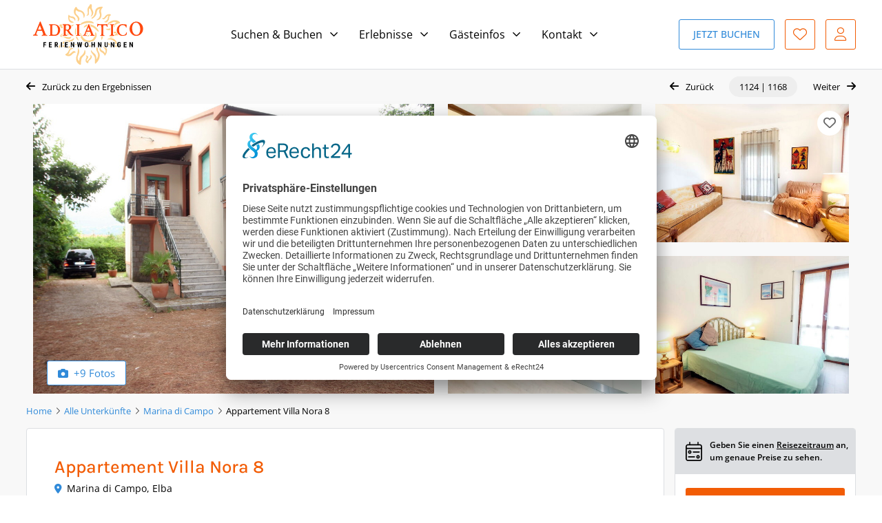

--- FILE ---
content_type: text/html; charset=utf-8
request_url: https://www.adriatico-ferienwohnungen.de/unterkunft/appartement-nella-8-marina-di-campo
body_size: 11480
content:
<!DOCTYPE html>
<html lang="de">
<head>
<meta charset="utf-8">
<title>Appartement  Villa Nora 8 in Marina di Campo mit WLAN/Internet, Parkplatz und Waschmaschine - Adriatico</title>
<base href="https://www.adriatico-ferienwohnungen.de/">
<meta name="robots" content="index,follow">
<meta name="description" content="Appartement  Villa Nora 8 für bis zu 8 Personen in Marina di Campo – Ferienwohnung mit WLAN/Internet, Parkplatz, Waschmaschine, Garten zur Nutzung. Jetzt Verfügbarkeit prüfen!">
<meta name="generator" content="FewoOne">
<link rel="preload" href="/files/assets/fonts/open-sans/open-sans-v29-latin-regular.woff2" as="font" crossorigin>
<link rel="preload" href="/files/assets/fonts/open-sans/open-sans-v29-latin-500.woff2" as="font" crossorigin>
<link rel="preload" href="/files/assets/fonts/open-sans/open-sans-v29-latin-600.woff2" as="font" crossorigin>
<link rel="preload" href="/files/assets/fonts/open-sans/open-sans-v29-latin-700.woff2" as="font" crossorigin>
<link rel="preload" href="/files/assets/fonts/roboto/roboto-v20-latin-regular.woff2" as="font" crossorigin>
<link rel="preload" href="/files/assets/fonts/roboto/roboto-v20-latin-500.woff2" as="font" crossorigin>
<link rel="preload" href="/files/assets/fonts/roboto/roboto-v20-latin-700.woff2" as="font" crossorigin>
<link rel="preload" href="/files/assets/fonts/fontawesome/fa-brands-400.woff2" as="font" crossorigin>
<link rel="preload" href="/files/assets/fonts/fontawesome/fa-regular-400.woff2" as="font" crossorigin>
<link rel="preload" href="/files/assets/fonts/fontawesome/fa-solid-900.woff2" as="font" crossorigin>
<link rel="preload" href="/files/assets/fonts/fontawesome/fa-light-300.woff2" as="font" crossorigin>
<link rel="apple-touch-icon" href="/files/images/apple-touch-icon.png"/>
<link rel="icon" type="img/svg" href="/files/images/favicon.svg">
<meta name="theme-color" content="#F3F4F6"/>
<meta name="viewport" content="width=device-width, viewport-fit=cover">
<link rel="stylesheet" href="assets/css/reset.min.css,fewo_tips.css,tipps.css,root.css,all-fonts.css,20-...-e1cadcb8.css"><script src="assets/js/jquery.min.js,mootools.min.js,fewo_booking.js-6088266e.js"></script><link rel="canonical" href="https://www.adriatico-ferienwohnungen.de/unterkunft/appartement-nella-8-marina-di-campo"/><meta property="og:image" content="https://www.adriatico-ferienwohnungen.de/files/fewo_images/id-3876/villa-nella-marina-di-campo-1.JPG"/><script async src="system/modules/fewomanager/html/fewo_map.js"></script><script type="text/javascript" src="system/modules/fewomanager/html/fmSelect/fmSelect.js"></script>
<meta name="format-detection" content="telephone=no"/>
<script type="text/javascript" src="files/js/scrollState.js"></script>
<script type="text/javascript" src="files/js/mooToFixed.js"></script>
<link rel="preconnect" href="//app.eu.usercentrics.eu">
<link rel="preconnect" href="//api.eu.usercentrics.eu">
<link rel="preconnect" href="//sdp.eu.usercentrics.eu">
<link rel="preload" href="//app.eu.usercentrics.eu/browser-ui/latest/loader.js" as="script">
<link rel="preload" href="//sdp.eu.usercentrics.eu/latest/uc-block.bundle.js" as="script">
<script id="usercentrics-cmp" async data-eu-mode="true" data-settings-id="_NWu2OWlOif89b" src="https://app.eu.usercentrics.eu/browser-ui/latest/loader.js"></script>
<script type="application/javascript" src="https://app.usercentrics.eu/latest/main.js" id="usercentrics-cmp"></script>
<meta data-privacy-proxy-server="https://privacy-proxy-server.usercentrics.eu">
<script type="application/javascript" src="https://sdp.eu.usercentrics.eu/latest/uc-block.bundle.js"></script>
<!-- Google tag (gtag.js) -->
<script type="text/plain" data-usercentrics="Google Analytics 4" async src="https://www.googletagmanager.com/gtag/js?id=G-NVDG8B7VZX"></script>
<script type="text/plain" data-usercentrics="Google Analytics 4">
  window.dataLayer = window.dataLayer || [];
  function gtag(){dataLayer.push(arguments);}
  gtag('js', new Date());

  gtag('config', 'G-NVDG8B7VZX');
</script>
</head>
<body id="top" class="right detail" itemscope itemtype="http://schema.org/WebPage">
<div id="wrapper">
<header id="header">
<div class="inside">
<div id="headScroll">
<div class="navLeiste">
<div class="inside">
<div class="ce_image block" id="logo">
<figure class="image_container">
<a href="" title="Adriatico Ferienwohnungen – Urlaub in Italien direkt buchen">
<img src="files/assets/img/svg_logo/Adriatico_Ferienwohnungen_Logo.svg" alt="Ferienwohnungen &amp; Ferienhäuser in Italien – Adriatico" itemprop="image">
</a>
</figure>
</div>
<!-- indexer::stop -->
<nav class="mod_navigation block" id="mainmenu" itemscope itemtype="http://schema.org/SiteNavigationElement">
<ul class="level_1">
<li class="submenu trail fewoPage first"><a href="suche" title="Unterkunft finden &amp; buchen" class="submenu trail fewoPage first" aria-haspopup="true" itemprop="url"><span itemprop="name">Suchen & Buchen</span></a>
<ul class="level_2">
<li class="trail listPage first"><a href="suche" title="Urlaub in Italien – Ferienwohnungen &amp; Ferienhäuser" class="trail listPage first" itemprop="url"><span itemprop="name">Alle Unterkünfte</span></a></li>
<li><a href="angebote" title="Last-Minute-Urlaub – Sparangebote entdecken" itemprop="url"><span itemprop="name">Aktuelle Angebote</span></a></li>
<li class="last"><a href="ferienanlagen" title="Mehr Platz für Ihren Urlaub" class="last" itemprop="url"><span itemprop="name">Ferienanlagen</span></a></li>
</ul>
</li>
<li class="submenu ortPages"><a href="familienurlaub" title="Inspiration für Ihren Aufenthalt" class="submenu ortPages" aria-haspopup="true" itemprop="url"><span itemprop="name">Erlebnisse</span></a>
<ul class="level_2">
<li class="first"><a href="suche/familienurlaub" title="Unterkünfte für die ganze Familie" class="first" itemprop="url"><span itemprop="name">Familienurlaub</span></a></li>
<li><a href="suche/urlaub-mit-pool" title="Unterkünfte mit Pool entdecken" itemprop="url"><span itemprop="name">Urlaub mit Pool</span></a></li>
<li><a href="suche/meer-seeblick" title="Strandplatz bei der Unterkunft inklusive" itemprop="url"><span itemprop="name">Direkt am Strand</span></a></li>
<li class="last"><a href="suche/urlaub-mit-hund" title="Hundefreundliche Unterkünfte" class="last" itemprop="url"><span itemprop="name">Urlaub mit Hund</span></a></li>
</ul>
</li>
<li class="submenu faqPage"><a href="faq" title="Antworten &amp; praktische Hinweise" class="submenu faqPage" aria-haspopup="true" itemprop="url"><span itemprop="name">Gästeinfos</span></a>
<ul class="level_2">
<li class="first"><a href="faq" title="FAQ – Antworten zu Buchung, Zahlung &amp; Aufenthalt" class="first" itemprop="url"><span itemprop="name">Häufige Fragen</span></a></li>
<li><a href="gaeste-app" title="Gast-Login – Ihre digitale Gästemappe &amp; Reiseinfos online" itemprop="url"><span itemprop="name">Als Gast anmelden</span></a></li>
<li class="kontakt"><a href="buchungsanfrage" title="Buchungsanfrage – Jetzt Ferienunterkunft anfragen" class="kontakt" rel="nofollow" itemprop="url"><span itemprop="name">Buchungsanfrage</span></a></li>
<li><a href="reiseversicherung" title="Reiseversicherung – Gut abgesichert in den Urlaub starten" rel="nofollow" itemprop="url"><span itemprop="name">Ihr Reiseschutz</span></a></li>
<li class="last"><a href="newsletter" title="Newsletter – Jetzt abonnieren und Urlaubstipps sichern" class="last" rel="nofollow" itemprop="url"><span itemprop="name">Newsletter</span></a></li>
</ul>
</li>
<li class="submenu kontaktPage last"><a href="kontakt" title="Kontakt &amp; Ansprechpartner" class="submenu kontaktPage last" aria-haspopup="true" itemprop="url"><span itemprop="name">Kontakt</span></a>
<ul class="level_2">
<li class="first"><a href="kontakt" title="Kontakt – Adriatico Ferienwohnungen persönlich erreichen" class="first" itemprop="url"><span itemprop="name">Gästeservice</span></a></li>
<li><a href="ferienwohnung-vermieten" title="Ferienimmobilie in Italien vermieten" itemprop="url"><span itemprop="name">Vermieten mit Adriatico</span></a></li>
<li class="last"><a href="https://login.adriatico-ferienwohnungen.de/" title="Eigentümer-Login – Verwaltung Ihrer Unterkunft" class="last" target="_blank" rel="noreferrer noopener" itemprop="url"><span itemprop="name">Eigentümer-Login</span></a></li>
</ul>
</li>
</ul>
</nav>
<!-- indexer::continue -->
<div id="headSecNav">
<div class="ce_hyperlink hyperCta headerCta block">
<a href="#" id="lnk_booking_head" class="hyperlink_txt" title="Jetzt Appartement  Villa Nora 8 buchen!">Jetzt Buchen</a>
</div>
<script data-cookieconsent="ignore">window.addEvent('domready',function(){var scr=new Fx.Scroll($(window),{duration:'long'});$('lnk_booking_head').addEvent('click',function(e){e.preventDefault();scr.toElement($('formBooking'));return!1})})</script>
<a class="headButton headLeaflet fewo_leaflet_empty" href="favoriten">Favoriten</a>
<a class="headButton headLogin" href="gast-login" title="Mein Konto – Buchungen & Daten verwalten">Mein Konto</a>
</div>
</div>
</div>
</div>
<div class="mod_article first last block" id="article-466">
<div class="ce_fewo_details fewo_navigat first block">
<div class="fewo_navi">
<span class="fewo_list">
<a class="navi_list" href="suche/marina-di-campo" title="Zurück zur Liste">Zurück zu den Ergebnissen</a>
</span>
<span class="fewo_navi_elements">
<div class="naviPrevObject">
<div class="naviObjectImage">
<a href="unterkunft/condominio-piave-6-eraclea-mare"><img src="assets/images/1/ferienwohnung-piave-6-eraclea-mare-1-4d4ec2e4.jpg" title="Condominio Piave  6"/></a></div>
<div class="naviObjectTitle"><a href="unterkunft/condominio-piave-6-eraclea-mare">Condominio Piave  6</a></div>
</div>
<a class="navi_back" href="unterkunft/condominio-piave-6-eraclea-mare" title="vorheriges Objekt">Zurück</a>
<span class="fewo_current">1124 | 1168</span>
<a class="navi_next" href="unterkunft/villa-anna-d" title="nächstes Objekt">Weiter</a>
<div class="naviNextObject">
<div class="naviObjectImage">
<a href="unterkunft/villa-anna-d"><img src="assets/images/9/ferienwohnung-anna-c1-bibione-4-62587313.jpg" title="Villa Anna D"/></a></div>
<div class="naviObjectTitle"><a href="unterkunft/villa-anna-d">Villa Anna D</a></div>
</div>
</span>
</div>
<script type="application/ld+json">
            {"@context":"http:\/\/schema.org","@type":"LodgingBusiness","name":"Appartement  Villa Nora 8","description":"Ideal f\u00fcr Diejenigen, welche das Auto w\u00e4hrend des Urlaubs stehen lassen wollen.Entlang der Promenade erreicht man in nur 5-10 Gehminuten das Dorfzentrum von Marina di Campo; der bestentwickelte Ferienort der Insel Elba. Die drei Wohnungen befinden sich in einer Residenzzone von hohen B\u00e4umen beschattet. Ferienhaus mit 3 getrennten Wohnungen, 2 im Erdgeschoss eine gro\u00dfe Wohnung im 1. Stock des Hauses. Vierzimmerwohnung: 100 qm gross, 8 Schlafm\u00f6glichkeiten Im ersten Stock findet man drei Schlafzimmer davon ein Zimmer mit Doppelbett und das andere mit zwei zusammenstellbaren Betten. Zwei Badezimmer mit Dusche. Ein grosses Esszimmer mit K\u00fcche, welche sich zur Pergolaterrasse hin \u00f6ffnet um drau\u00dfen essen zu k\u00f6nnen. Wohnzimmer mit einem Zweibettsofa, Schrank.TV Flachbildschirm, gedeckter Parkplatz im inneren der Liegenschaft, Waschmaschine, WiFi - Au\u00dfenpl\u00e4tze um drau\u00dfen essen zu k\u00f6nnen.","areaServed":"Marina di Campo","priceRange":"ab ","image":"https:\/\/www.adriatico-ferienwohnungen.de\/files\/fewo_images\/id-3876\/villa-nella-marina-di-campo-1.JPG","telephone":"+49 911 7876108","geo":{"@type":"GeoCoordinates","latitude":"42.75155807730419","longitude":"10.239011049270632"},"address":{"@type":"PostalAddress","postalCode":"57034","streetAddress":"Via degli Etruschi 283","addressLocality":"Marina di Campo"}}        </script>
</div>
<script type="text/javascript">if(document.referrer){objBack={url:document.referrer};objCurrent={url:document.location.href};window.history.replaceState(objBack,null,objBack.url);window.history.pushState(objBack,null,objCurrent.url);$(window).addEvent('popstate',function(e){window.location.reload(!0)})}</script>
<div class="ce_fewo_details dtlSlider block">
<div class="fewo_gallery_wrapper" id="fewo_gallery_wrapper">
<div class="flex_frame fewo_gallery_5050 main_gallery_frame">
<div class="w50" id="row1">
<div class="image_frame" id="im1" data-id="0">
<img src="files/fewo_images/id-3876/villa-nella-marina-di-campo-1.JPG"/>
</div>
</div>
<div class="w50 flex_frame">
<div class="w50" id="row2">
<div class="h50">
<div class="image_frame" id="im2" data-id="1">
<img src="assets/images/5/ferienwohnung-8-villa-nella-2-166c9906.jpg"/>
</div>
</div>
<div class="h50">
<div class="image_frame" id="im3" data-id="2">
<img src="assets/images/7/ferienwohnung-8-villa-nella-1-a99f83d0.jpg"/>
</div>
</div>
</div>
<div class="w50" id="row3">
<div class="h50">
<div class="image_frame" id="im4" data-id="3">
<img src="assets/images/6/ferienwohnung-8-villa-nella-3-6f8b8de8.jpg"/>
</div>
</div>
<div class="h50">
<div class="image_frame" id="im5" data-id="4">
<img src="assets/images/b/ferienwohnung-8-villa-nella-6-43db0fe7.jpg"/>
</div>
</div>
</div>
</div>
</div>
<div id="gallery_button" onclick="gridGal.show();">+9 Fotos</div>
</div>
<script data-cookieconsent="ignore" >var gridGal=null;window.addEvent('load',function(){var gridImages=[{"src":"files\/fewo_images\/id-3876\/villa-nella-marina-di-campo-1.JPG","thumb":"assets\/images\/6\/villa-nella-marina-di-campo-1-37f5af02.jpg","grid":"assets\/images\/3\/villa-nella-marina-di-campo-1-c90f85b5.jpg","subHtml":"","title":""},{"src":"files\/fewo_images\/id-3876\/ferienwohnung-8-villa-nella-2.jpg","thumb":"assets\/images\/2\/ferienwohnung-8-villa-nella-2-c27fc3ed.jpg","grid":"assets\/images\/d\/ferienwohnung-8-villa-nella-2-3d620450.jpg","subHtml":"","title":""},{"src":"files\/fewo_images\/id-3876\/ferienwohnung-8-villa-nella-1.jpg","thumb":"assets\/images\/e\/ferienwohnung-8-villa-nella-1-4b13a8d0.jpg","grid":"assets\/images\/d\/ferienwohnung-8-villa-nella-1-b619f55b.jpg","subHtml":"","title":""},{"src":"files\/fewo_images\/id-3876\/ferienwohnung-8-villa-nella-3.jpg","thumb":"assets\/images\/9\/ferienwohnung-8-villa-nella-3-28c8c61b.jpg","grid":"assets\/images\/3\/ferienwohnung-8-villa-nella-3-88c4f18d.jpg","subHtml":"","title":""},{"src":"files\/fewo_images\/id-3876\/ferienwohnung-8-villa-nella-6.jpg","thumb":"assets\/images\/a\/ferienwohnung-8-villa-nella-6-bec488b7.jpg","grid":"assets\/images\/d\/ferienwohnung-8-villa-nella-6-9e82db39.jpg","subHtml":"","title":""},{"src":"files\/fewo_images\/id-3876\/ferienwohnung-8-villa-nella-5.jpg","thumb":"assets\/images\/d\/ferienwohnung-8-villa-nella-5-87a583e7.jpg","grid":"assets\/images\/3\/ferienwohnung-8-villa-nella-5-a13d66ab.jpg","subHtml":"","title":""},{"src":"files\/fewo_images\/id-3876\/ferienwohnung-8-villa-nella-4.jpg","thumb":"assets\/images\/2\/ferienwohnung-8-villa-nella-4-4729217c.jpg","grid":"assets\/images\/1\/ferienwohnung-8-villa-nella-4-6ccc2df9.jpg","subHtml":"","title":""},{"src":"files\/fewo_images\/id-3876\/ferienwohnung-8-villa-nella-7.jpg","thumb":"assets\/images\/1\/ferienwohnung-8-villa-nella-7-a2ed340b.jpg","grid":"assets\/images\/1\/ferienwohnung-8-villa-nella-7-4da5f8bf.jpg","subHtml":"","title":""},{"src":"files\/fewo_images\/id-3876\/ferienwohnung-8-villa-nella-8.jpg","thumb":"assets\/images\/6\/ferienwohnung-8-villa-nella-8-a28bdf8a.jpg","grid":"assets\/images\/3\/ferienwohnung-8-villa-nella-8-1e096032.jpg","subHtml":"","title":""}];gridGal=new GridGallery(gridImages,{selector:'.image_frame img',teaser:'<span>Appartement  Villa Nora 8 <span class="cta teaser_button" onclick="jumpToBooking();">Jetzt buchen</span><span class="grid_leaflet"></span></span>'})});function jumpToBooking(){var scroller=new Fx.Scroll($(window.document));gridGal.hideAll();scroller.toElement($('formBooking'))}</script>
<script data-cookieconsent="ignore" src="system/modules/fewomanager/assets/javascript/gridgallery2.js"></script>
<div class="fewo_leaflet">
<a id="leaflet_link" rel="nofollow" style="display: none;" class="onLeaflet" href="favoriten" title="Zu meinen Favoriten">Gemerkt</a>
<a id="leaflet_add" rel="nofollow" style="" class="addLeaflet"  href="unterkunft/appartement-nella-8-marina-di-campo/merkzettel/merken" title="Zu meinen Favoriten hinzufügen">Merken</a>
<script type="text/javascript">window.addEvent('domready',function(){$('leaflet_add').addEvent('click',function(){new Request.JSON({url:$('leaflet_add').get('href')+'?isAjax=1',method:'get',onComplete:function(objJson){if($('ctrl_leaflet_count')){$('ctrl_leaflet_count').set('html',objJson.leaflet_count)}
$$('.fewo_leaflet_empty').addClass('fewo_leaflet_active');$$('.fewo_leaflet_empty').removeClass('fewo_leaflet_empty')}}).send();$('leaflet_add').setStyle('display','none');$('leaflet_link').setStyle('display','block');return(!1)})})</script>
</div>
</div>
<div class="breadcrumLeiste">
<div class="inside">
<!-- indexer::stop -->
<div class="mod_breadcrumb block">
<ul>
<li
class="first"            >
<a href="/">
<span >Home</span>
</a>
</li>
<li
>
<a href="suche">
<span >Alle Unterkünfte</span>
</a>
</li>
<li
>
<a href="suche/marina-di-campo">
<span >Marina di Campo</span>
</a>
</li>
<li
class="active last active last"
>
<span>Appartement  Villa Nora 8</span>
</li>
</ul>
</div>
<!-- indexer::continue -->
</div>
</div>
</div>
</div>
</header>
<div id="container">
<main id="main">
<div class="inside">
<div class="mod_article first block" id="article-7">
<div id="j_menu" class="menu">
<div class="jInside">
<a class="j_button pik_main" href="unterkunft/appartement-nella-8-marina-di-campo#wrapper">Fotos</a>
<a class="j_button pik_astng" href="unterkunft/appartement-nella-8-marina-di-campo#jMark2">Ausstattung</a>
<a class="j_button pik_lage" href="unterkunft/appartement-nella-8-marina-di-campo#jMark3">Karte</a>
<a class="j_button pik_vote" href="unterkunft/appartement-nella-8-marina-di-campo#dtlVotingBox">Bewertungen</a>
<a rel="nofollow" href="#" id="toTopSecond">zurück nach oben</a>
<script>window.addEvent('load',function(){$('toTopSecond').addEvent('click',function(e){new Fx.Scroll($(window.document),{duration:500}).toTop();return!1})});window.addEvent('scroll',function(){totalHeight=$(window.document).getSize().y;scrollTopPos=$(window.document).getScroll().y;if(scrollTopPos>0){x=scrollTopPos/totalHeight*100}else{x=1}
if(x>20){$('toTopSecond').removeClass('off');$('toTopSecond').addClass('on')}else{$('toTopSecond').removeClass('on');$('toTopSecond').addClass('off')}})</script>
</div>
</div>
<div class="textbox detailFirstBox">
<div class="detailHeins">
<h1 class="ce_headline">
Appartement  Villa Nora 8</h1>
</div>
<div class="dtlAdresse">
<div class="mainAdress">Marina di Campo, Elba</div>
</div>
<a class="dtlVoteGal vtc_0" id="linkVote" href="https://www.adriatico-ferienwohnungen.de/unterkunft/appartement-nella-8-marina-di-campo">
<div class="voteAverage">0,0</div>
<div class="voteText"></div>
<div class="voteCount">0 Bewertungen</div>
</a>
<script>window.addEvent('domready',function(){var scr=new Fx.Scroll($(window),{duration:'long'});$('linkVote').addEvent('click',function(e){e.preventDefault();scr.toElement($('dtlVotingBox'));return!1})})</script><div class="ce_fewo_details dtlInfos block">
<div class="fewo_grouping_1">
<div class="fewo_person">
8 Personen</div>
<div class="fewo_schlafzimmer">
3 Schlafzimmer</div>
<div class="fewo_badezimmer">
2 Badezimmer</div>
<div class="fewo_size">
100 m²</div>
</div>
<div class="fewo_grouping_2">
<div class="fewo_number">
Objekt-Nr.: ELBVAC355</div>
</div>
</div>
</div>
<div id="jMark2" class="attWrapper textbox"><div class="ce_fewo_details detailMiniAtt block">
<h2>Beliebte Annehmlichkeiten</h2>
<div class="attributes">
<div class="attribute_group ">
<ul class="fewo_attributes">
<li class=" first"><img src="files/icons/Ausstattung/wlan.svg"/> <span class="att_icon">Internet</span></li>
<li class=""><img src="files/icons/Ausstattung/tv.svg"/> <span class="att_icon">TV-Flachbild</span></li>
<li class=""><img src="files/icons/Ausstattung/waschmaschine.svg"/> <span class="att_icon">Waschmaschine</span></li>
<li class=" last"><img src="files/icons/Ausstattung/parkplatz.svg"/> <span class="att_icon">Privater Parkplatz</span></li>
</ul>
</div>
<script type="text/javascript">window.addEvent('domready',function(){new Tips($$('.fewo_attribute_tip'))})</script>
</div>
</div>
<div class="ce_fewo_details fullAttributes block" id="attSlideIn">
<div class="attributes">
<div class="attribute_group ">
<div class="attribute_group_title">Allgemein</div>
<ul class="fewo_attributes">
<li class=" first last"><span tooltip="Haustier nicht erlaubt" class="att_icon">Haustier nicht erlaubt</span></li>
</ul>
</div>
<div class="attribute_group ">
<div class="attribute_group_title">Außenbereich</div>
<ul class="fewo_attributes">
<li class=" first"><span tooltip="Privater Parkplatz" class="att_icon">Privater Parkplatz</span></li>
<li class=""><span tooltip="Garten zur Nutzung" class="att_icon">Garten zur Nutzung</span></li>
<li class=" last"><span tooltip="Gartenmöbel" class="att_icon">Gartenmöbel</span></li>
</ul>
</div>
<div class="attribute_group ">
<div class="attribute_group_title">Multimedia</div>
<ul class="fewo_attributes">
<li class=" first"><span tooltip="Internet" class="att_icon">Internet</span></li>
<li class=" last"><span tooltip="TV-Flachbild" class="att_icon">TV-Flachbild</span></li>
</ul>
</div>
<div class="attribute_group ">
<div class="attribute_group_title">Küche</div>
<ul class="fewo_attributes">
<li class=" first"><span tooltip="Kühlschrank" class="att_icon">Kühlschrank</span></li>
<li class=""><span tooltip="Gas-Herd" class="att_icon">Gas-Herd</span></li>
<li class=""><span tooltip="Kochnische" class="att_icon">Kochnische</span></li>
<li class=""><span tooltip="Waschmaschine" class="att_icon">Waschmaschine</span></li>
<li class=" last"><span tooltip="Geschirr und Besteck" class="att_icon">Geschirr und Besteck</span></li>
</ul>
</div>
<div class="attribute_group ">
<div class="attribute_group_title">Bad</div>
<ul class="fewo_attributes">
<li class=" first"><span tooltip="Dusche/WC" class="att_icon">Dusche/WC</span></li>
<li class=" last"><span tooltip="zweites Badezimmer" class="att_icon">zweites Badezimmer</span></li>
</ul>
</div>
<div class="attribute_group ">
<div class="attribute_group_title">Merkmale der Anlage</div>
<ul class="fewo_attributes">
<li class=" first"><span tooltip="Aussensitzplatz möbliert" class="att_icon">Aussensitzplatz möbliert</span></li>
<li class=" last"><span tooltip="gedeckte Terrasse" class="att_icon">gedeckte Terrasse</span></li>
</ul>
</div>
<script type="text/javascript">window.addEvent('domready',function(){new Tips($$('.fewo_attribute_tip'))})</script>
</div>
</div>
<div id="attOpenTrigger"><span class="first">Alle 15 Ausstattungsmerkmale</span><span class="last">weniger anzeigen</span></div>
</div><div class="ce_fewo_details dtlHeadline betten textbox block">
<h2>Schlafmöglichkeiten</h2>
<div class="fewo_grouping_1">
<div class="fewo_schlafzimmer">
3 Schlafzimmer</div>
<div class="fewo_person">
max. 8 Personen</div>
</div>
<div class="fewo_beds">
<div class="fewo_bed">
<div class="bed_location">Schlafzimmer</div>
<div class="bed_details"><span class="bed_double">1 Großes Doppelbett</span></div>
<div class="bed_description"></div>
</div>
<div class="fewo_bed">
<div class="bed_location">Schlafzimmer</div>
<div class="bed_details"><span class="bed_double">1 Großes Doppelbett</span></div>
<div class="bed_description"></div>
</div>
<div class="fewo_bed">
<div class="bed_location">Schlafzimmer</div>
<div class="bed_details"><span class="bed_single">2 Einzelbetten</span></div>
<div class="bed_description"></div>
</div>
</div>
</div>
<div id="jMark3" class="textbox"><div class="ce_fewo_details dtlHeadline dtlLage block">
<h2>Lage der Unterkunft</h2>
<div class="fewo_grouping_4">
<div id="fewo_map_4430" class="fewo_map" style="width: 828px; height: 340px;">
</div>
<div class="bigmap">
<a data-src="objekt-lage?showOnly=appartement-nella-8-marina-di-campo&amp;output=embed" data-iframe="true" class="more" href="objekt-lage?showOnly=appartement-nella-8-marina-di-campo&amp;output=embed" data-lightbox="70% 70%">Karte anzeigen</a>
</div>
<script data-cookieconsent="ignore">var fewoMap;var arrMapLocations=[];window.addEvent('mapload',function(){fewoMap_4430=new fewoMap('fewo_map_4430');fewoMap_4430.setMarkerImage("https://www.adriatico-ferienwohnungen.de/files/images/05-MapPinGruen.png",25,36);m=fewoMap_4430.addMarker(parseFloat(42.75155807730419),parseFloat(10.239011049270632));fewoMap_4430.objMap.setView(m.getLatLng(),15)})</script>
</div>
<div class="fewo_grouping_5">
<span class="fewo_distance_headline">In der Umgebung</span>
<div class="fewo_distances">
<ul>
<li class="">
<span class="fewo_distance_to">zum Strand</span>
<span class="fewo_distance_value">150 m</span>
</li>
<li class="">
<span class="fewo_distance_to">zum Flughafen</span>
<span class="fewo_distance_value">10,0 km</span>
</li>
<li class="">
<span class="fewo_distance_to">zum Supermarkt</span>
<span class="fewo_distance_value">500 m</span>
</li>
<li class="">
<span class="fewo_distance_to">zum nächsten Ort</span>
<span class="fewo_distance_value">2,0 km</span>
</li>
<li class="">
<span class="fewo_distance_to">zum Zentrum</span>
<span class="fewo_distance_value">800 m</span>
</li>
<li class="">
<span class="fewo_distance_to">zum Restaurant</span>
<span class="fewo_distance_value">400 m</span>
</li>
</ul>
</div>
</div>
<div class="fewo_grouping_1">
<div class="fewo_city">
Marina di Campo
</div>
<div class="fewo_region">
Elba</div>
</div>
</div>
</div>
<div class="textbox"><div class="ce_fewo_details dtlHeadline block">
<h2>Mehr zu dieser Unterkunft</h2>
<div class="fewo_description">
<p>Ideal für Diejenigen, welche das Auto während des Urlaubs stehen lassen wollen.<br>Entlang der Promenade erreicht man in nur 5-10 Gehminuten das Dorfzentrum von Marina di Campo; der bestentwickelte Ferienort der Insel Elba. Die drei Wohnungen befinden sich in einer Residenzzone von hohen Bäumen beschattet. Ferienhaus mit 3 getrennten Wohnungen, 2 im Erdgeschoss eine große Wohnung im 1. Stock des Hauses. Vierzimmerwohnung: 100 qm gross, 8 Schlafmöglichkeiten Im ersten Stock findet man drei Schlafzimmer davon ein Zimmer mit Doppelbett und das andere mit zwei zusammenstellbaren Betten. Zwei Badezimmer mit Dusche. Ein grosses Esszimmer mit Küche, welche sich zur Pergolaterrasse hin öffnet um draußen essen zu können. Wohnzimmer mit einem Zweibettsofa, Schrank.TV Flachbildschirm, gedeckter Parkplatz im inneren der Liegenschaft, Waschmaschine, WiFi - Außenplätze um draußen essen zu können.</p></div>
</div>
</div>
<div id="dtlVotingBox" class="textbox">
<h2 class="ce_headline">
Gästebewertungen</h2>
<div class="votePercent"><div class="ce_fewo_details block">
<div class="fewo_voting_rec_wrapper">
<span class="fewo_voting_rec_value">
0 <span class="fewo_voting_rec_percent">%</span>
</span>
<span class="fewo_voting_rec_text">
Weiterempfehlung	</span>
</div>
</div>
</div><div class="ce_fewo_details ce_voting_list dtlHeadline block">
<div class="fewo_grouping_5">
<div class="fewo_voting_averate">
<div class="fewo_voteoption fewo_voteoption_total fewo_votescore_0">
<span class="fewo_voteoption_label">Gesamtbewertung</span>
<span class="fewo_voteoption_progress">
<span class="fewo_voteoption_bar">
<span class="fewo_voteoption_bar_status" style="width: 0%"></span>
</span>
</span>
<span class="fewo_voteoption_avg">
<span class="vote_image">
<img src="files/icons-vote/star_disabled_b.png" alt=""><img src="files/icons-vote/star_disabled_b.png" alt=""><img src="files/icons-vote/star_disabled_b.png" alt=""><img src="files/icons-vote/star_disabled_b.png" alt=""><img src="files/icons-vote/star_disabled_b.png" alt="">        	</span>
<span class="vote_value">0,0</span>
<span class="vote_dash">/</span>
<span class="vote_max">5</span>
<span class="vote_label">-</span>
</span>
<span class="fewo_votecount">
aus 0 Bewertungen
</span>
</div>
<div class="fewo_voteoption_list">
<div class="fewo_voteoption fewo_votescore_0">
<span class="fewo_voteoption_label">Ausstattung</span>
<span class="fewo_voteoption_progress">
<span class="fewo_voteoption_bar">
<span class="fewo_voteoption_bar_status" style="width: 0%"></span>
</span>
</span>
<span class="fewo_voteoption_avg">
<span class="vote_value">0,0</span>
<span class="vote_label"></span>
</span>
</div>
<div class="fewo_voteoption fewo_votescore_0">
<span class="fewo_voteoption_label">Sauberkeit</span>
<span class="fewo_voteoption_progress">
<span class="fewo_voteoption_bar">
<span class="fewo_voteoption_bar_status" style="width: 0%"></span>
</span>
</span>
<span class="fewo_voteoption_avg">
<span class="vote_value">0,0</span>
<span class="vote_label"></span>
</span>
</div>
<div class="fewo_voteoption fewo_votescore_0">
<span class="fewo_voteoption_label">Lage</span>
<span class="fewo_voteoption_progress">
<span class="fewo_voteoption_bar">
<span class="fewo_voteoption_bar_status" style="width: 0%"></span>
</span>
</span>
<span class="fewo_voteoption_avg">
<span class="vote_value">0,0</span>
<span class="vote_label"></span>
</span>
</div>
<div class="fewo_voteoption fewo_votescore_0">
<span class="fewo_voteoption_label">Preis/Leistung</span>
<span class="fewo_voteoption_progress">
<span class="fewo_voteoption_bar">
<span class="fewo_voteoption_bar_status" style="width: 0%"></span>
</span>
</span>
<span class="fewo_voteoption_avg">
<span class="vote_value">0,0</span>
<span class="vote_label"></span>
</span>
</div>
</div>
</div>
</div>
</div>
<div id="fewoVotingList_121" class="mod_fewo_voting_list block">
<h2> </h2>
<div class="fewo_link_back"><a href="unterkunft/appartement-nella-8-marina-di-campo">zum Objekt</a></div>
<div class="fewo_no_votings">
<p>Für die Unterkunft Appartement  Villa Nora 8 sind noch keine Bewertungen vorhanden.</p>        </div>
</div>
</div>
</div>
</div>
</main>
<aside id="right">
<div class="inside">
<div class="mod_article service-hotline first block" id="scrollPrice">
<div class="ce_fewo_details dtlPrice first block">
<div id="fewo_cheapest" class="fewo_preisab">
<div class="noPrice">Geben Sie einen <span id="jumpToBooking" onclick="new Fx.Scroll(window).toElement($('formBooking'));">Reisezeitraum</span> an, um genaue Preise zu sehen.</div>
</div>
</div>
<div class="dtlButtonWrap">
<div class="detail_zur_buchung">
<a id="lnk_booking" title="Reisezeitraum auswählen" href="https://www.adriatico-ferienwohnungen.de/unterkunft/appartement-nella-8-marina-di-campo">Verfügbarkeit prüfen</a>
</div>
<script>window.addEvent('domready',function(){var scr=new Fx.Scroll($(window),{duration:'long'});$('lnk_booking').addEvent('click',function(e){e.preventDefault();scr.toElement($('formBooking'));return!1})})</script>
<div class="ce_hyperlink inquiry block">
<a href="objekt-anfrage?oid=3876" class="hyperlink_txt" title="Fordern Sie ein Angebot an!">Anfrage senden</a>
</div>
</div>
</div>
<div class="mod_article asideKon last block" id="article-29">
<div class="fewo_contact_info">
<div class="fewo_contact_image">
<figure class="image_container">
<img src="assets/images/e/villa-nella-marina-di-campo-1-428cec66.jpg" srcset="assets/images/e/villa-nella-marina-di-campo-1-428cec66.jpg 1x, assets/images/1/villa-nella-marina-di-campo-1-599c2f99.jpg 2x" width="60" height="60" alt="" itemprop="image">
</figure>
</div>
<div class="fewo_contact_description">
<p class="konName"><strong>Appartement  Villa Nora 8</strong></p>
<p class="konName">Ferienwohnung in Marina di Campo – jetzt buchen oder per WhatsApp anfragen!</p>
<p class="konLinks"><a class="konWhatsapp konIcons" title="Per WhatsApp zu Appartement  Villa Nora 8 anfragen" href="https://wa.me/+499117876108" target="_blank" rel="nofollow noopener">WhatsApp schreiben</a></p>    </div>
</div>
</div>
</div>
</aside>
</div>
<div class="custom">
<div id="bigbox">
<div class="inside">
<div class="mod_article first last block" id="article-415">
<div class="bookOneFrame">
<div class="mod_fewo_booking_config block">
<a name="fewo_bookingform"></a>
<form action="unterkunft/appartement-nella-8-marina-di-campo" method="post" id="formBooking">
<div class="bookingFormWrap">
<div class="formbody">
<input type="hidden" name="FORM_ACTION" value="fewo_booking" id="formAction"/>
<input type="hidden" name="currentCalIndex" value="" id="ctrlCalIndex"/>
<div class="fewo_booking_data">
<div class="fewo_bookingplans hidemobile" id="bookingcalendars">
<div class="saisonSelectbox" style="clear: both;">
<div class="fewo_booking_headline">
<h3>Verfügbarkeitskalender</h3>
<div class="fewo_info" data-default="Bitte wählen Sie Ihren Reisezeitraum, um den Preis zu sehen." id="booking_directions">
Bitte wählen Sie Ihren Reisezeitraum, um den Preis zu sehen.                                                            </div>
</div>
</div>
<div class="fewo_bookingplan" id="ctrlBookingPlans"><table class="fewo_calendar">
<thead>
<tr>
<td class="month" colspan="7">Jan 2026</td>
</tr>
<tr>
<td>Mo</td>
<td>Di</td>
<td>Mi</td>
<td>Do</td>
<td>Fr</td>
<td>Sa</td>
<td>So</td>
</tr>
</thead>
<tbody>
<tr class="cal_week">
<td class="day_empty">&nbsp;</td>
<td class="day_empty">&nbsp;</td>
<td class="day_empty">&nbsp;</td>
<td data-saison="0" data-date="01.01.2026" id="day_20453" class="day_4 in_past">
1                        </td>
<td data-saison="0" data-date="02.01.2026" id="day_20454" class="day_5 in_past">
2                        </td>
<td data-saison="0" data-date="03.01.2026" id="day_20455" class="day_6 in_past">
3                        </td>
<td data-saison="0" data-date="04.01.2026" id="day_20456" class="day_0 in_past">
4                        </td>
</tr>
<tr class="cal_week">
<td data-saison="0" data-date="05.01.2026" id="day_20457" class="day_1 in_past">
5                        </td>
<td data-saison="0" data-date="06.01.2026" id="day_20458" class="day_2 in_past">
6                        </td>
<td data-saison="0" data-date="07.01.2026" id="day_20459" class="day_3 in_past">
7                        </td>
<td data-saison="0" data-date="08.01.2026" id="day_20460" class="day_4 in_past">
8                        </td>
<td data-saison="0" data-date="09.01.2026" id="day_20461" class="day_5 in_past">
9                        </td>
<td data-saison="0" data-date="10.01.2026" id="day_20462" class="day_6 in_past">
10                        </td>
<td data-saison="0" data-date="11.01.2026" id="day_20463" class="day_0 in_past">
11                        </td>
</tr>
<tr class="cal_week">
<td data-saison="0" data-date="12.01.2026" id="day_20464" class="day_1 in_past">
12                        </td>
<td data-saison="0" data-date="13.01.2026" id="day_20465" class="day_2 in_past">
13                        </td>
<td data-saison="0" data-date="14.01.2026" id="day_20466" class="no_saison">
14                        </td>
<td data-saison="0" data-date="15.01.2026" id="day_20467" class="no_saison">
15                        </td>
<td data-saison="0" data-date="16.01.2026" id="day_20468" class="no_saison">
16                        </td>
<td data-saison="0" data-date="17.01.2026" id="day_20469" class="no_saison">
17                        </td>
<td data-saison="0" data-date="18.01.2026" id="day_20470" class="no_saison">
18                        </td>
</tr>
<tr class="cal_week">
<td data-saison="0" data-date="19.01.2026" id="day_20471" class="no_saison">
19                        </td>
<td data-saison="0" data-date="20.01.2026" id="day_20472" class="no_saison">
20                        </td>
<td data-saison="0" data-date="21.01.2026" id="day_20473" class="no_saison">
21                        </td>
<td data-saison="0" data-date="22.01.2026" id="day_20474" class="no_saison">
22                        </td>
<td data-saison="0" data-date="23.01.2026" id="day_20475" class="no_saison">
23                        </td>
<td data-saison="0" data-date="24.01.2026" id="day_20476" class="no_saison">
24                        </td>
<td data-saison="0" data-date="25.01.2026" id="day_20477" class="no_saison">
25                        </td>
</tr>
<tr class="cal_week">
<td data-saison="0" data-date="26.01.2026" id="day_20478" class="no_saison">
26                        </td>
<td data-saison="0" data-date="27.01.2026" id="day_20479" class="no_saison">
27                        </td>
<td data-saison="0" data-date="28.01.2026" id="day_20480" class="no_saison">
28                        </td>
<td data-saison="0" data-date="29.01.2026" id="day_20481" class="no_saison">
29                        </td>
<td data-saison="0" data-date="30.01.2026" id="day_20482" class="no_saison">
30                        </td>
<td data-saison="0" data-date="31.01.2026" id="day_20483" class="no_saison">
31                        </td>
<td class="day_empty">&nbsp;</td>
</tr>
<tr class="cal_week">
<td class="day_empty">&nbsp;</td>
<td class="day_empty">&nbsp;</td>
<td class="day_empty">&nbsp;</td>
<td class="day_empty">&nbsp;</td>
<td class="day_empty">&nbsp;</td>
<td class="day_empty">&nbsp;</td>
<td class="day_empty">&nbsp;</td>
</tr>
</tbody>
</table>
<table class="fewo_calendar">
<thead>
<tr>
<td class="month" colspan="7">Feb 2026</td>
</tr>
<tr>
<td>Mo</td>
<td>Di</td>
<td>Mi</td>
<td>Do</td>
<td>Fr</td>
<td>Sa</td>
<td>So</td>
</tr>
</thead>
<tbody>
<tr class="cal_week">
<td class="day_empty">&nbsp;</td>
<td class="day_empty">&nbsp;</td>
<td class="day_empty">&nbsp;</td>
<td class="day_empty">&nbsp;</td>
<td class="day_empty">&nbsp;</td>
<td class="day_empty">&nbsp;</td>
<td data-saison="0" data-date="01.02.2026" id="day_20484" class="no_saison">
1                        </td>
</tr>
<tr class="cal_week">
<td data-saison="0" data-date="02.02.2026" id="day_20485" class="no_saison">
2                        </td>
<td data-saison="0" data-date="03.02.2026" id="day_20486" class="no_saison">
3                        </td>
<td data-saison="0" data-date="04.02.2026" id="day_20487" class="no_saison">
4                        </td>
<td data-saison="0" data-date="05.02.2026" id="day_20488" class="no_saison">
5                        </td>
<td data-saison="0" data-date="06.02.2026" id="day_20489" class="no_saison">
6                        </td>
<td data-saison="0" data-date="07.02.2026" id="day_20490" class="no_saison">
7                        </td>
<td data-saison="0" data-date="08.02.2026" id="day_20491" class="no_saison">
8                        </td>
</tr>
<tr class="cal_week">
<td data-saison="0" data-date="09.02.2026" id="day_20492" class="no_saison">
9                        </td>
<td data-saison="0" data-date="10.02.2026" id="day_20493" class="no_saison">
10                        </td>
<td data-saison="0" data-date="11.02.2026" id="day_20494" class="no_saison">
11                        </td>
<td data-saison="0" data-date="12.02.2026" id="day_20495" class="no_saison">
12                        </td>
<td data-saison="0" data-date="13.02.2026" id="day_20496" class="no_saison">
13                        </td>
<td data-saison="0" data-date="14.02.2026" id="day_20497" class="no_saison">
14                        </td>
<td data-saison="0" data-date="15.02.2026" id="day_20498" class="no_saison">
15                        </td>
</tr>
<tr class="cal_week">
<td data-saison="0" data-date="16.02.2026" id="day_20499" class="no_saison">
16                        </td>
<td data-saison="0" data-date="17.02.2026" id="day_20500" class="no_saison">
17                        </td>
<td data-saison="0" data-date="18.02.2026" id="day_20501" class="no_saison">
18                        </td>
<td data-saison="0" data-date="19.02.2026" id="day_20502" class="no_saison">
19                        </td>
<td data-saison="0" data-date="20.02.2026" id="day_20503" class="no_saison">
20                        </td>
<td data-saison="0" data-date="21.02.2026" id="day_20504" class="no_saison">
21                        </td>
<td data-saison="0" data-date="22.02.2026" id="day_20505" class="no_saison">
22                        </td>
</tr>
<tr class="cal_week">
<td data-saison="0" data-date="23.02.2026" id="day_20506" class="no_saison">
23                        </td>
<td data-saison="0" data-date="24.02.2026" id="day_20507" class="no_saison">
24                        </td>
<td data-saison="0" data-date="25.02.2026" id="day_20508" class="no_saison">
25                        </td>
<td data-saison="0" data-date="26.02.2026" id="day_20509" class="no_saison">
26                        </td>
<td data-saison="0" data-date="27.02.2026" id="day_20510" class="no_saison">
27                        </td>
<td data-saison="0" data-date="28.02.2026" id="day_20511" class="no_saison">
28                        </td>
<td class="day_empty">&nbsp;</td>
</tr>
<tr class="cal_week">
<td class="day_empty">&nbsp;</td>
<td class="day_empty">&nbsp;</td>
<td class="day_empty">&nbsp;</td>
<td class="day_empty">&nbsp;</td>
<td class="day_empty">&nbsp;</td>
<td class="day_empty">&nbsp;</td>
<td class="day_empty">&nbsp;</td>
</tr>
</tbody>
</table>
<table class="fewo_calendar">
<thead>
<tr>
<td class="month" colspan="7">Mär 2026</td>
</tr>
<tr>
<td>Mo</td>
<td>Di</td>
<td>Mi</td>
<td>Do</td>
<td>Fr</td>
<td>Sa</td>
<td>So</td>
</tr>
</thead>
<tbody>
<tr class="cal_week">
<td class="day_empty">&nbsp;</td>
<td class="day_empty">&nbsp;</td>
<td class="day_empty">&nbsp;</td>
<td class="day_empty">&nbsp;</td>
<td class="day_empty">&nbsp;</td>
<td class="day_empty">&nbsp;</td>
<td data-saison="0" data-date="01.03.2026" id="day_20512" class="no_saison">
1                        </td>
</tr>
<tr class="cal_week">
<td data-saison="0" data-date="02.03.2026" id="day_20513" class="no_saison">
2                        </td>
<td data-saison="0" data-date="03.03.2026" id="day_20514" class="no_saison">
3                        </td>
<td data-saison="0" data-date="04.03.2026" id="day_20515" class="no_saison">
4                        </td>
<td data-saison="0" data-date="05.03.2026" id="day_20516" class="no_saison">
5                        </td>
<td data-saison="0" data-date="06.03.2026" id="day_20517" class="no_saison">
6                        </td>
<td data-saison="0" data-date="07.03.2026" id="day_20518" class="no_saison">
7                        </td>
<td data-saison="0" data-date="08.03.2026" id="day_20519" class="no_saison">
8                        </td>
</tr>
<tr class="cal_week">
<td data-saison="0" data-date="09.03.2026" id="day_20520" class="no_saison">
9                        </td>
<td data-saison="0" data-date="10.03.2026" id="day_20521" class="no_saison">
10                        </td>
<td data-saison="0" data-date="11.03.2026" id="day_20522" class="no_saison">
11                        </td>
<td data-saison="0" data-date="12.03.2026" id="day_20523" class="no_saison">
12                        </td>
<td data-saison="0" data-date="13.03.2026" id="day_20524" class="no_saison">
13                        </td>
<td data-saison="0" data-date="14.03.2026" id="day_20525" class="no_saison">
14                        </td>
<td data-saison="0" data-date="15.03.2026" id="day_20526" class="no_saison">
15                        </td>
</tr>
<tr class="cal_week">
<td data-saison="0" data-date="16.03.2026" id="day_20527" class="no_saison">
16                        </td>
<td data-saison="0" data-date="17.03.2026" id="day_20528" class="no_saison">
17                        </td>
<td data-saison="0" data-date="18.03.2026" id="day_20529" class="no_saison">
18                        </td>
<td data-saison="0" data-date="19.03.2026" id="day_20530" class="no_saison">
19                        </td>
<td data-saison="0" data-date="20.03.2026" id="day_20531" class="no_saison">
20                        </td>
<td data-saison="0" data-date="21.03.2026" id="day_20532" class="no_saison">
21                        </td>
<td data-saison="0" data-date="22.03.2026" id="day_20533" class="no_saison">
22                        </td>
</tr>
<tr class="cal_week">
<td data-saison="0" data-date="23.03.2026" id="day_20534" class="no_saison">
23                        </td>
<td data-saison="0" data-date="24.03.2026" id="day_20535" class="no_saison">
24                        </td>
<td data-saison="0" data-date="25.03.2026" id="day_20536" class="no_saison">
25                        </td>
<td data-saison="0" data-date="26.03.2026" id="day_20537" class="no_saison">
26                        </td>
<td data-saison="0" data-date="27.03.2026" id="day_20538" class="no_saison">
27                        </td>
<td data-saison="0" data-date="28.03.2026" id="day_20539" class="no_saison">
28                        </td>
<td data-saison="0" data-date="29.03.2026" id="day_20540" class="no_saison">
29                        </td>
</tr>
<tr class="cal_week">
<td data-saison="0" data-date="30.03.2026" id="day_20541" class="no_saison">
30                        </td>
<td data-saison="0" data-date="31.03.2026" id="day_20542" class="no_saison">
31                        </td>
<td class="day_empty">&nbsp;</td>
<td class="day_empty">&nbsp;</td>
<td class="day_empty">&nbsp;</td>
<td class="day_empty">&nbsp;</td>
<td class="day_empty">&nbsp;</td>
</tr>
</tbody>
</table></div>
<div style="clear: both;"></div>
</div>
<input type="hidden" name="arrival" id="ctrl_arrival" value=""/>
<input type="hidden" name="departure" id="ctrl_departure" value=""/>
</div>
</div>
<div class="formsubmit">
<input id="btn_booking_disabled" type="button" value="Weiter zur Buchung" name="bookingContinue" class="submit disabled"/>
</div>
<script type="text/javascript"></script>
</div>
</form>
<script type="text/javascript">var fewo;(function($){window.addEvent('domready',function(){if(window.location.hash=='#fewoForm'){new Fx.Scroll($(window),{duration:'long'}).toElement($('formBooking'))}
fewo=new fewoBooking();fewo.saisons=[];fewo.departureDates=["14.01.2026","31.07.2026"];fewo.arrivalDates=["17.07.2026"];fewo.bookingHref='unterkunft/appartement-nella-8-marina-di-campo';fewo.initForm()})})(document.id);var calMaxIndex=0;(function($){prepareCalendarNavigation()})(document.id)</script>
</div>
</div><div class="ce_fewo_details imgNavigat last block">
<div class="fewo_navi">
<span class="fewo_list">
<a class="navi_list" href="suche/marina-di-campo" title="Zurück zur Liste">Zurück zu den Ergebnissen</a>
</span>
<span class="fewo_navi_elements">
<div class="naviPrevObject">
<div class="naviObjectImage">
<a href="unterkunft/condominio-piave-6-eraclea-mare"><img src="assets/images/1/ferienwohnung-piave-6-eraclea-mare-1-4d4ec2e4.jpg" title="Condominio Piave  6"/></a></div>
<div class="naviObjectTitle"><a href="unterkunft/condominio-piave-6-eraclea-mare">Condominio Piave  6</a></div>
</div>
<a class="navi_back" href="unterkunft/condominio-piave-6-eraclea-mare" title="vorheriges Objekt">Zurück</a>
<span class="fewo_current">1124 | 1168</span>
<a class="navi_next" href="unterkunft/villa-anna-d" title="nächstes Objekt">Weiter</a>
<div class="naviNextObject">
<div class="naviObjectImage">
<a href="unterkunft/villa-anna-d"><img src="assets/images/9/ferienwohnung-anna-c1-bibione-4-62587313.jpg" title="Villa Anna D"/></a></div>
<div class="naviObjectTitle"><a href="unterkunft/villa-anna-d">Villa Anna D</a></div>
</div>
</span>
</div>
</div>
</div>
</div>
</div>
</div>
<footer id="footer">
<div class="inside">
<div class="footerTop">
<div class="inside">
<div class="socialBar">
<span>Folgen Sie uns</span>
<ul>
<li><a rel="noreferrer" class="socialIcon iconFacebook" href="https://www.facebook.com/AdriaticoFerienwohnungen" target="_blank" title="Folge uns auf Facebook">Facebook</a></li>
<li><a rel="noreferrer" class="socialIcon iconInstagram" href="https://www.instagram.com/adriatico.ferienwohnungen" target="_blank" title="Folge uns auf Instagram">Instagram</a></li>
</ul>
</div>
<div class="ce_gallery footerPay block">
<span>Zahlungsarten</span>
<ul class="cols_12" itemscope itemtype="http://schema.org/ImageGallery">
<li class="row_0 row_first row_last even col_0 col_first">
<figure class="image_container" style="margin-right:5px;">
<img src="assets/images/f/mastercard-cea2f82d.svg" width="45" height="34" alt="Mastercard" title="Mit Mastercard zahlen" itemprop="image">
</figure>
</li>
<li class="row_0 row_first row_last even col_1">
<figure class="image_container" style="margin-right:5px;">
<img src="assets/images/f/amex-d6247b44.svg" width="45" height="34" alt="American Express" title="Mit American Express zahlen" itemprop="image">
</figure>
</li>
<li class="row_0 row_first row_last even col_2">
<figure class="image_container" style="margin-right:5px;">
<img src="assets/images/f/paypal-cc5f090e.svg" width="45" height="34" alt="PayPal" title="Mit PayPal zahlen" itemprop="image">
</figure>
</li>
<li class="row_0 row_first row_last even col_3">
<figure class="image_container" style="margin-right:5px;">
<img src="assets/images/9/sofort-3fa50934.svg" width="45" height="34" alt="Sofortüberweisung" title="Mit Sofortüberweisung zahlen" itemprop="image">
</figure>
</li>
<li class="row_0 row_first row_last even col_4">
<figure class="image_container" style="margin-right:5px;">
<img src="assets/images/c/visa-d0242f8f.svg" width="45" height="34" alt="Visa" title="Mit Visa zahlen" itemprop="image">
</figure>
</li>
</ul>
</div>
</div></div>
<div class="footWrap">
<div class="footColset">
<div class="footCol footCol1">
<div class="ce_text block">
<ul class="footerButtons">
<li><a class="footerKon" title="Jetzt anrufen" href="tel:+499117876108">Telefon: +49 911 7876108</a></li>
<li><a class="footerWhatsapp" href="https://wa.me/+499117876108">WhatsApp: +49 911 7876108</a></li>
<li><a class="footerMail" title="E-Mail senden" href="buchungsanfrage">E-Mail: Nachricht senden</a></li>
</ul>
</div>
</div>
<div class="footCol footCol2">
<span class="ce_headline footerHeadline">
Jetzt entdecken</span>
<div class="ce_text block">
<div class="ce_text block">
<div class="ce_text footMenu block">
<ul>
<li><a href="suche">Alle Feriendomizile</a></li>
<li><a title="Last-Minute Ferienwohnungen" href="angebote">Last-Minute-Angebote</a></li>
<li><a href="faq">Fragen &amp; Antworten</a></li>
<li><a title="Gastzugang verwalten" href="gast-login">Gastzugang</a></li>
</ul>
</div>
</div>
</div>
</div>
<div class="footCol footCol3">
<span class="ce_headline footerHeadline">
Unser Service</span>
<div class="ce_text block">
<div class="ce_text block">
<div class="ce_text footMenu block">
<ul>
<li><a title="FAQ Ferienwohnungen" href="faq">Häufige Fragen (FAQ)</a></li>
<li><a title="Reiseversicherung buchen" href="reiseversicherung">Reiseversicherungsschutz</a></li>
<li><a title="Ferienwohnung vermieten" href="ferienwohnung-vermieten">Vermieter werden</a></li>
<li><a title="Buchungsanfrage senden" href="buchungsanfrage">Anfrageformular</a></li>
</ul>
</div>
</div>
</div>
</div>
</div>
</div>
<div id="copyright">
<div class="copyright_inner">
© 2026 Adriatico Ferienwohnungen<!-- indexer::stop -->
<nav class="mod_customnav footer-nav footer_nav block" itemscope itemtype="http://schema.org/SiteNavigationElement">
<ul class="level_1">
<li class="first"><a href="impressum" title="Impressum" class="first" itemprop="url"><span itemprop="name">Impressum</span></a></li>
<li><a href="datenschutz" title="Datenschutz" itemprop="url"><span itemprop="name">Datenschutz</span></a></li>
<li><a href="agb" title="AGB" itemprop="url"><span itemprop="name">AGB</span></a></li>
<li class="kontaktPage last"><a href="kontakt" title="Kontakt &amp; Ansprechpartner" class="kontaktPage last" itemprop="url"><span itemprop="name">Kontakt</span></a></li>
</ul>
</nav>
<!-- indexer::continue -->
</div>
</div>
</div>
</footer>
</div>
<script type="text/javascript" data-cookieconsent="ignore">var lg;(function($){$(document).ready(function(){lightGallery(jQuery('.fewo_housedetails .fewo_houseimage')[0],{selector:'a',download:!1,iframeMaxWidth:'100%'});lightGallery(jQuery('.fewo_groundplan')[0],{selector:'a',download:!1,thumbnail:!1});lightGallery(jQuery('.fewo_slidegallery')[0],{selector:'a',download:!1,thumbnail:!1});lightGallery(jQuery('.bigmap ')[0],{selector:'a',download:!1,closable:!0,thumbnail:!1,iframeMaxWidth:'100%'});lightGallery(jQuery('.fewo_agb ')[0],{selector:'a',download:!1,closable:!0,thumbnail:!1,controls:!1,iframeMaxWidth:'100%'});lightGallery(jQuery('.rav_info ')[0],{selector:'a',download:!1,closable:!0,thumbnail:!1,controls:!1,iframeMaxWidth:'100%'});lightGallery(jQuery('.rav_info ')[1],{selector:'a',download:!1,closable:!0,thumbnail:!1,controls:!1,iframeMaxWidth:'100%'})})})(jQuery)</script>
<script data-cookieconsent="ignore" src="files/js/lightGallery2/dist/plugins/thumbnail/lg-thumbnail.umd.js"></script>
<script data-cookieconsent="ignore" src="files/js/lightGallery2/dist/lightgallery.umd.js"></script><script src="https://maps.fruitmedia.de/map?&key=Id3ut7AmwwJfg3y9AHnavvsfbiDVj&v=2" async></script><link rel="stylesheet" media="print" onload="" this.media='all' href="https://maps.fruitmedia.de/assets/leaflet2/leaflet.css" /><script src="files/js/toTop.js?v=91b7b9c1"></script>
<!-- indexer::stop --><a rel="nofollow" href="#" id="toTop">Top</a><!-- indexer::continue -->
<script>window.addEvent('domready',function(){var h=window.location.hash;if(h.length>0){h=h.substr(1);if($(h)){new Fx.Scroll($(window.document),{duration:400,offset:{y:-20}}).set(0,0).toElement($(h))}}});window.addEvent('load',function(){if($('j_menu')){$('j_menu').scrollToFixed({cssoptions:{position:'fixed'},limitElement:'bigbox',limitPosition:'top',})}});window.addEvent('load',function(){$('scrollPrice').scrollToFixed({cssoptions:{position:'fixed',},marginTop:-600,limitElement:'bigbox',limitPosition:'top',limitBottom:-55,addReplacement:!0,})});if($$('.ce_fewo_details .fewo_offer').length>0){$$('.fewo_offer').addEvent('click',function(){new Fx.Scroll($(window),{offset:{y:-50}}).toElement($('formBooking'))})}
window.addEvent('load',function(){$('attOpenTrigger').addEvent('click',function(){if($('attSlideIn').hasClass('open')){$('attSlideIn').removeClass('open')}else{$('attSlideIn').addClass('open')}})});window.addEvent('load',function(){$('lageOpenTrigger').addEvent('click',function(){if($('dtlLageSlide').hasClass('open')){$('dtlLageSlide').removeClass('open')}else{$('dtlLageSlide').addClass('open')}})})</script>
</body>
</html>

--- FILE ---
content_type: text/css
request_url: https://www.adriatico-ferienwohnungen.de/assets/css/reset.min.css,fewo_tips.css,tipps.css,root.css,all-fonts.css,20-...-e1cadcb8.css
body_size: 52027
content:
header,footer,nav,section,aside,main,article,figure,figcaption{display:block}body,div,h1,h2,h3,h4,h5,h6,p,blockquote,pre,code,ol,ul,li,dl,dt,dd,figure,table,th,td,form,fieldset,legend,input,textarea{margin:0;padding:0}table{border-spacing:0;border-collapse:collapse}caption,th,td{text-align:left;text-align:start;vertical-align:top}abbr,acronym{font-variant:normal;border-bottom:1px dotted #666;cursor:help}blockquote,q{quotes:none}fieldset,img,iframe{border:0}ul{list-style-type:none}sup{vertical-align:text-top}sub{vertical-align:text-bottom}del{text-decoration:line-through}ins{text-decoration:none}body{font:12px/1 "Lucida Grande","Lucida Sans Unicode",Verdana,sans-serif;color:#000}input,button,textarea,select{font-family:inherit;font-size:99%;font-weight:inherit}pre,code{font-family:Monaco,monospace}h1,h2,h3,h4,h5,h6{font-size:100%;font-weight:400}h1{font-size:1.8333em}h2{font-size:1.6667em}h3{font-size:1.5em}h4{font-size:1.3333em}table{font-size:inherit}caption,th{font-weight:700}a{color:#00f}h1,h2,h3,h4,h5,h6{margin-top:1em}h1,h2,h3,h4,h5,h6,p,pre,blockquote,table,ol,ul,form{margin-bottom:12px}
@media screen{
.fewo_tooltip {
	color: #000;
	width: 250px;
	z-index: 13000;
	background-color: #FFF;
	border: 1px solid #999;
}
 
.fewo_tooltip .tip-title {
	font-weight: bold;
	font-size: 11px;
	margin: 0;
	padding: 8px 8px 4px;
	border-bottom: 1px solid #999;
}
 
.fewo_tooltip .tip-text {
	font-size: 11px;
	padding: 4px 8px 8px;
	background: #CCC;
}
}
.fewo_calendar td.day_free,
.fewo_calendar td.day_start,
.fewo_calendar td.day_stop,
.fewo_calendar td.day_full {
  position: relative;
}
.fewo_calendar td.day_free[data-tooltip]:after,
.fewo_calendar td.day_start[data-tooltip]:after,
.fewo_calendar td.day_stop[data-tooltip]:after,
.fewo_calendar td.day_full[data-tooltip]:after {
  content: attr(data-tooltip);
  position: absolute;
  white-space:nowrap;
  display: none;
  z-index: 1000;
  left: 50%;
  transform: translateX(-50%);
  bottom: 140%;
}

.fewo_calendar td.day_free:hover:after,
.fewo_calendar td.day_start:hover:after,
.fewo_calendar td.day_stop:hover:after,
.fewo_calendar td.day_full:hover:after {
  display: block;
}

.fewo_calendar td.unavailable[data-tooltip]:hover:after {
	white-space:pre; 
}
:root {
  --fw-font-family: BlinkMacSystemFont, -apple-system, 'Open Sans', 'Helvetica', Arial, sans-serif, Segoe;
  --fw-font-headeline: 'Karla', Arial, sans-serif;
  --font-icon: 'Font Awesome 5';
  --color-icon: #308ad9;
  --color-iconcheck: #007E3E;
  --text-color: #000000;
  --text-color-light: #666666;
  --color-cta: #f25c05;
  --color-ctafont: #ffffff;
  --color-ctah: #ff6c3d;
  --color-ctasec: #308ad9;
  --color-ctasecfont: #ffffff;
  --color-ctasech: #84b5fe;
  --color-sec: #cccccc;
  --color-secfont: #000000;
  --color-sech: #F3F4F6;
  --color-secb: #ffffff;
  --color-blue-dark: #308ad9;
  --color-gray-100: #f8f8f8;
  --color-gray-200: #dddfe2;
  --color-gray-300: #e6e6e6;
  --color-gray-400: #505050;
  --color-footer: #3f495a;
  --color-footer-tx: #D7D7DB;
  --color-copy: #4B535A;
  --color-custom-bg: #E9EBEE;
  --color-custom-tx: #333333;
  --color-few-solid: #DDDFE2;
  --color-few-vote: #298737;
  --radius-button: 3px;
  --radius-box: 4px;
  --layout-color-1: #ec865a;
  --layout-color-2: #4685ec;
}
@font-face {
  font-display: swap;
  font-family: "Font Awesome 5";
  font-display: swap ;
  font-style: normal;
  font-weight: normal;
  src: url(../../files/assets/fonts/fontawesome/fa-brands-400.woff2) format("woff2"),
  url(../../files/assets/fonts/fontawesome/fa-brands-400.ttf) format("truetype");
}

@font-face {
  font-display: swap;
  font-family: "Font Awesome 5";
  font-display: swap;
  font-style: normal;
  font-weight: 900;
  src: url(../../files/assets/fonts/fontawesome/fa-regular-400.woff2) format("woff2"),
  url(../../files/assets/fonts/fontawesome/fa-regular-400.ttf) format("truetype");
}

@font-face {
  font-display: swap;
  font-family: "Font Awesome 5";
  font-display: swap;
  font-style: normal;
  font-weight: 400;
  src: url(../../files/assets/fonts/fontawesome/fa-solid-900.woff2) format("woff2"),
  url(../../files/assets/fonts/fontawesome/fa-solid-900.ttf) format("truetype");
}

@font-face {
  font-display: swap;
  font-family: "Font Awesome 5";
  font-display: swap;
  font-style: normal;
  font-weight: 300;
  src: url(../../files/assets/fonts/fontawesome/fa-light-300.woff2) format("woff2"),
  url(../../files/assets/fonts/fontawesome/fa-light-300.ttf) format("truetype");
}

@font-face {
  font-display: swap;
  font-family: 'Roboto';
  font-style: normal;
  font-weight: 400;
  src: url('../../files/assets/fonts/roboto/roboto-v20-latin-regular.woff2') format('woff2'), 
  url('../../files/assets/fonts/roboto/roboto-v20-latin-regular.woff') format('woff');
}

@font-face {
  font-display: swap;
  font-family: 'Roboto';
  font-style: normal;
  font-weight: 500;
  src: url('../../files/assets/fonts/roboto/roboto-v20-latin-500.woff2') format('woff2'),
  url('../../files/assets/fonts/roboto/roboto-v20-latin-500.woff') format('woff'); 
}

@font-face {
  font-display: swap;
  font-family: 'Roboto';
  font-style: normal;
  font-weight: 700;
  src: url('../../files/assets/fonts/roboto/roboto-v20-latin-700.woff2') format('woff2'),
  url('../../files/assets/fonts/roboto/roboto-v20-latin-700.woff') format('woff'); 
}

@font-face {
  font-display: swap;
  font-family: 'Open Sans';
  font-style: normal;
  font-weight: 400;
  src: url('../../files/assets/fonts/open-sans/open-sans-v29-latin-regular.woff2') format('woff2'),
       url('../../files/assets/fonts/open-sans/open-sans-v29-latin-regular.woff') format('woff');
}

@font-face {
  font-display: swap;
  font-family: 'Open Sans';
  font-style: normal;
  font-weight: 500;
  src: url('../../files/assets/fonts/open-sans/open-sans-v29-latin-500.woff2') format('woff2'),
       url('../../files/assets/fonts/open-sans/open-sans-v29-latin-500.woff') format('woff');
}

@font-face {
  font-display: swap;
  font-family: 'Open Sans';
  font-style: normal;
  font-weight: 600;
  src: url('../../files/assets/fonts/open-sans/open-sans-v29-latin-600.woff2') format('woff2'),
       url('../../files/assets/fonts/open-sans/open-sans-v29-latin-600.woff') format('woff');
}

@font-face {
  font-display: swap;
  font-family: 'Open Sans';
  font-style: normal;
  font-weight: 700;
  src: url('../../files/assets/fonts/open-sans/open-sans-v29-latin-700.woff2') format('woff2'),
       url('../../files/assets/fonts/open-sans/open-sans-v29-latin-700.woff') format('woff');
}

@font-face {
  font-display: swap;
  font-family: 'Karla';
  font-style: normal;
  font-weight: 400;
  src: url('../../files/assets/fonts/karla/karla-v31-latin-regular.woff2') format('woff2');
}

@font-face {
  font-display: swap;
  font-family: 'Karla';
  font-style: normal;
  font-weight: 500;
  src: url('../../files/assets/fonts/karla/karla-v31-latin-500.woff2') format('woff2');
}

@font-face {
  font-display: swap;
  font-family: 'Karla';
  font-style: normal;
  font-weight: 600;
  src: url('../../files/assets/fonts/karla/karla-v31-latin-600.woff2') format('woff2');
}

@font-face {
  font-display: swap;
  font-family: 'Karla';
  font-style: normal;
  font-weight: 700;
  src: url('../../files/assets/fonts/karla/karla-v31-latin-700.woff2') format('woff2');
}
/* 20-kalender.css */
.fewo_calendar td.day_full_owner_guest{border-left:1px solid #949494;background:#949494 url("../../files/images/cal-day-start.svg") center center no-repeat;border-bottom:1px solid transparent;border-right:1px solid transparent;border-top:1px solid #949494;background-size: 210px}.fewo_calendar td.day_full_guest_owner{border-right:1px solid #949494;background:#949494 url("../../files/images/cal-day-stop.svg") center center no-repeat;border-top:1px solid transparent;border-left:1px solid transparent;border-bottom: 1px solid #949494;background-size: 210px}.fewo_calendar td.day_full_guest_angebot{border-right:1px solid #FFB355;background:#FFB355 url("../../files/images/cal-day-stop.svg") center center no-repeat;border-top:1px solid transparent;border-left:1px solid transparent;border-bottom: 1px solid #FFB355;background-size: 210px}.fewo_calendar td.day_full_owner{background-color:#949494;border-color:#949494;color:#fff}.fewo_calendar td.day_start_owner{background-color:#949494;border-right:1px solid #949494;border-bottom:1px solid #949494;background: rgb(148,148,148);background: linear-gradient(315deg, rgba(148,148,148,1) 0%, rgba(148,148,148,1) 50%, rgba(255,255,255,1) 50%, rgba(255,255,255,1) 100%)}.fewo_calendar td.day_stop_owner.clickable{border-right:1px solid #4BBB4B;border-bottom: 1px solid #4BBB4B}.fewo_calendar td.day_stop_owner.clickable:hover{background: rgb(75,187,75);background: linear-gradient(315deg, rgba(75,187,75,1) 0%, rgba(75,187,75,1) 50%, rgba(148,148,148,1) 50%, rgba(148,148,148,1) 100%)}.fewo_calendar td.day_start_owner.clickable:hover{background: rgb(75,187,75);background: linear-gradient(135deg, rgba(75,187,75,1) 0%, rgba(75,187,75,1) 50%, rgba(148,148,148,1) 50%, rgba(148,148,148,1) 100%)}.fewo_calendar td.day_start_owner.clickable{border-left:1px solid #4BBB4B;border-top: 1px solid #4BBB4B}.fewo_calendar td.day_stop_owner{background-color:#949494;border-top:1px solid #949494;border-left:1px solid #949494;background: rgb(148,148,148);background: linear-gradient(135deg, rgba(148,148,148,1) 0%, rgba(148,148,148,1) 50%, rgba(255,255,255,1) 50%, rgba(255,255,255,1) 100%)}.fewo_calendar td.day_full_angebot,.fewo_calendar td.day_start_angebot{background-color:#FFB355;border-color:#FFB355;color:#fff}.fewo_calendar td.day_full_renovation,.fewo_calendar td.day_stop_renovation{background-color:#ccc;border-color:#ccc;color:#fff}.ios .fewo_calendar td.day_free[data-tooltip]:hover:before,.ios .fewo_calendar td.day_start[data-tooltip]:hover:before,.ios .fewo_calendar td.day_stop[data-tooltip]:hover:before,.ios .fewo_calendar td.day_full[data-tooltip]:hover:before,.ios .fewo_calendar td.day_free:hover:after,.ios .fewo_calendar td.day_start:hover:after,.ios .fewo_calendar td.day_stop:hover:after,.ios .fewo_calendar td.day_full:hover:after{display:none !important}.fewo_calendar td.day_free[data-tooltip]:before,.fewo_calendar td.day_start[data-tooltip]:before,.fewo_calendar td.day_stop[data-tooltip]:before,.fewo_calendar td.day_full[data-tooltip]:before{bottom:110%;position:absolute;display:none;border-top:8px solid #252C38;left:50%;transform: translateX(-50%);z-index: 950;content: "";border-right: 8px solid transparent;border-left: 8px solid transparent;border-bottom: 0px solid transparent}.fewo_calendar td.day_free[data-tooltip]:hover:before,.fewo_calendar td.day_start[data-tooltip]:hover:before,.fewo_calendar td.day_stop[data-tooltip]:hover:before,.fewo_calendar td.day_full[data-tooltip]:hover:before{display:block}.fewo_calendar td.day_free[data-tooltip]:after,.fewo_calendar td.day_start[data-tooltip]:after,.fewo_calendar td.day_stop[data-tooltip]:after,.fewo_calendar td.day_full[data-tooltip]:after{bottom:120%;padding:10px 20px;text-align:center;white-space:pre;border-radius:5px;font-size:12px;line-height:1.5;color:#fff;font-weight:normal !important;box-shadow: 0px 4px 6px rgba(0, 0, 0, 0.1);background-color: rgba(37, 44, 56, 0.95)}.fewo_calendar td[data-tooltip=""].day_free:hover:after,.fewo_calendar td[data-tooltip=""].day_start:hover:after,.fewo_calendar td[data-tooltip=""].day_stop:hover:after,.fewo_calendar td[data-tooltip=""].day_full:hover:after,.fewo_calendar td[data-tooltip=""].day_free:hover:before,.fewo_calendar td[data-tooltip=""].day_start:hover:before,.fewo_calendar td[data-tooltip=""].day_stop:hover:before,.fewo_calendar td[data-tooltip=""].day_full:hover:before{display:none}.fewo_bookingplan{display:flex;padding-top:20px;padding-bottom:20px;justify-content: space-between;flex-wrap: wrap}.fewo_calendar{width:32%;display:block;margin-bottom:25px;padding-bottom:0;background: #fff}.fewo_calendar thead,.fewo_calendar tbody{display:block}.fewo_calendar thead tr:nth-child(2) td,.filter_period_modal_body .fewo_calendar tbody tr:nth-child(2) td,#formAdminBooking .fewo_calendar tbody tr:nth-child(2) td{height:30px;font-size:13px;color:#000;border-color: transparent}.fewo_calendar tr{display:flex}.fewo_calendar thead tr:nth-child(2),.filter_period_modal_body tr:nth-child(2),#formAdminBooking .fewo_calendar tbody tr:nth-child(2){margin-bottom:5px}.fewo_calendar td{width:100%;height:52px;display:flex;margin:1px;padding:0;border:1px solid #333;border-radius:4px;font-size:16px;background:#fff;justify-content: center;align-items: center}.fewo_calendar td.month,.filter_period_modal_body .fewo_calendar td.month{height:40px;margin-bottom:8px;background-color:#E2F2E5;font-size:14px;color:#000;border-color:transparent;font-weight:700}.fewo_calendar td.day_empty{border-color: transparent}.fewo_calendar td.day_full{text-decoration:line-through;color:#c44537;background-image:url("../../files/images/full-stripes.svg");border-color: transparent;cursor:default;background-size: 20px}.fewo_calendar td.day_free,.fewo_calendar td.day_stop,.fewo_calendar td.day_start{border-color:#038600;color:#038600;cursor:pointer;font-weight: 500}.fewo_calendar td.day_free:hover,.fewo_calendar td.day_stop:hover,.fewo_calendar td.day_start.active:hover,.fewo_calendar td.day_start.clickable:hover,.fewo_calendar td.day_stop_angebot.clickable:hover,.fewo_calendar td.day_start_renovation.clickable:hover,.fewo_calendar td.day_stop_renovation.clickable:hover{border-color:#038600;color:#fff;background:#038600}.fewo_calendar td.selected,.fewo_calendar td.active,.fewo_calendar td.active.unavailable,.fewo_calendar td.minStay.unavailable,.fewo_calendar td.minStay.unavailable.active:hover,.fewo_calendar td.selected.unavailable,.fewo_calendar td.unavailable.day_free.selected:hover,.fewo_calendar td.day_free.minStay,.fewo_calendar td.day_free.minStay:hover{border-color:#038600;color:#000;background: #E2F2E5}.fewo_calendar td.minStay.unavailable,.fewo_calendar td.minStay.unavailable.active:hover,.fewo_calendar td.day_free.minStay,.fewo_calendar td.day_free.minStay:hover{color:#f78c6b;cursor:default}.fewo_calendar td.unavailable,.fewo_calendar td.unavailable:hover,.fewo_calendar td.unavailable.day_free:hover{background-color:#fff;border-style:dashed;border-color:#038600;color:#038600;cursor:default}.fewo_calendar td.arrival,.fewo_calendar td.departure,.fewo_calendar td.departure.unavailable:hover,.fewo_calendar td.departure.unavailable.selected,.fewo_calendar td.departure.unavailable.selected:hover,.fewo_calendar td.arrival.unavailable:hover,.fewo_calendar td.arrival.unavailable.minStay{border-color:#038600;color:#fff;background: #038600;font-weight:500}.fewo_calendar td.day_start{background-position:center center;background-repeat:no-repeat;background-image:url("../../files/images/cal-day-start.svg");border-bottom:1px solid transparent;border-right:1px solid transparent;background-size: 210px}.fewo_calendar td.day_stop{background-position:center center;background-repeat:no-repeat;background-image:url("../../files/images/cal-day-stop.svg");border-top:1px solid transparent;border-left:1px solid transparent;background-size: 210px}.fewo_calendar td.day_stop_angebot{border-top:1px solid #FFB355;background: rgb(255,179,85);background: linear-gradient(135deg, rgba(255,179,85,1) 0%, rgba(255,179,85,1) 50%, rgba(255,255,255,1) 50%, rgba(255,255,255,1) 100%);border-left:1px solid #FFB355;border-right:1px solid #4BBB4B;border-bottom:1px solid #4BBB4B}.fewo_calendar td.day_full_owner_angebot{border-top:1px solid #949494;background: rgb(148,148,148);background: linear-gradient(135deg, rgba(148,148,148,1) 0%, rgba(148,148,148,1) 50%, rgba(255,179,85,1) 50%, rgba(255,179,85,1) 100%);border-left:1px solid #949494;border-right:1px solid #FFB355;border-bottom:1px solid #FFB355}.fewo_calendar td.day_full_angebot_guest{border-bottom:1px solid #ccc;background: rgb(204,204,204);background: linear-gradient(315deg, rgba(204,204,204,1) 0%, rgba(204,204,204,1) 50%, rgba(255,179,85,1) 50%, rgba(255,179,85,1) 100%);border-right:1px solid #cccccc;border-left:1px solid #FFB355;border-top:1px solid #FFB355}.fewo_calendar td.day_start_renovation{border-top:1px solid #4BBB4B;background: rgb(204,204,204);background: linear-gradient(315deg, rgba(204,204,204,1) 0%, rgba(204,204,204,1) 50%, rgba(255,255,255,1) 50%, rgba(255,255,255,1) 100%);border-right:1px solid #cccccc;border-bottom:1px solid #cccccc;border-left:1px solid #4BBB4B}.fewo_calendar td.day_stop_renovation{border-bottom:1px solid #4BBB4B;color:#333;background: rgb(204,204,204);background: linear-gradient(135deg, rgba(204,204,204,1) 0%, rgba(204,204,204,1) 50%, rgba(255,255,255,1) 50%, rgba(255,255,255,1) 100%);border-left:1px solid #cccccc;border-top:1px solid #cccccc;border-right:1px solid #4BBB4B}.fewo_calendar td.arrival,.fewo_calendar td.arrival.unavailable.minStay,.fewo_calendar td.arrival:hover,.fewo_calendar td.arrival.unavailable.minStay:hover{background-position:center center;background-repeat:no-repeat;background-image:url("../../files/icons/cali-arrow-arrival.svg");background-position:center 4px;background-size:13px}.fewo_calendar td.departure,.fewo_calendar td.departure.unavailable.selected,.fewo_calendar td.departure:hover,.fewo_calendar td.departure.unavailable.selected:hover{background-position:center center;background-repeat:no-repeat;background-image:url("../../files/icons/cali-arrow-departure.svg");background-position:center 4px;background-size:13px}.mobile .fewo_calendar td,.mobile .filter_period_modal_body .fewo_calendar td{height:auto;padding-top:3%;padding-bottom:3%}.mobile .fewo_calendar{width:100%}.mobile .filter_period_modal_body .fewo_calendar{width:100%}.filter_period_modal_body .fewo_bookingplan{padding-right:20px;padding-left:20px}.mobile .fewo_calendar thead tr:nth-child(2) td,.mobile .filter_period_modal_body .fewo_calendar tbody tr:nth-child(2) td,#formAdminBooking .fewo_calendar tbody tr:nth-child(2) td{height:auto;padding-top:2%;padding-bottom:2%}.mobile .fewo_calendar td.month,.mobile .filter_period_modal_body .fewo_calendar td.month{height:auto;padding-top:2%;padding-bottom:2%}.fewo_calendar td.in_past,.fewo_calendar td.in_past:hover,.fewo_calendar td.no_saison,.fewo_calendar td.no_saison:hover{border-color: #F6F7F8 !important;background:#F6F7F8 !important;cursor: not-allowed !important;color:#c9cbcf !important;font-weight:500}.fewo_calendar td:nth-child(1n+6),.fewo_calendar thead tr:nth-child(2) td:nth-child(1n+6),.filter_period_modal_body .fewo_calendar tbody tr:nth-child(2) td:nth-child(1n+6){font-weight:700}
/* 2022-08-Gallery50.css */
.dtlSlider{width:1700px;max-width:94vw;position:relative;overflow:hidden;margin:-10px auto}.flex_frame{display:flex}.fewo_gallery_5050{width:100%;position:relative;overflow:hidden}.dtlSlider .w50{width:50%}.image_frame{width:100%;height:100%;position:relative;overflow:hidden;padding-top:66.66%;background-color:#dbdbdb;background-position:center center;background-repeat:no-repeat;border:10px solid #f8f8f8;cursor: pointer;background-size: cover}.image_frame img{width:100%;height:100%;left:0;top:0;position:absolute;object-fit: cover;transition: all 0.2s ease-in}.image_frame:after{bottom:0;left:0;right:0;top:0;position:absolute;display:block;background-color:rgba(0,0,0,.2);opacity: 0;content: "";pointer-events: none;transition: all ease .5s}#fewo_gallery_wrapper:hover .image_frame:after{transition: all ease .5s;opacity: 1}#fewo_gallery_wrapper:hover .image_frame:hover:after{transition: all ease .5s;opacity: 0}#gallery_button{height:36px;bottom:22px;position:absolute;padding-right:15px;padding-left:15px;background-color:#fff;border:1px solid;font-size:15px;line-height:34px;text-decoration:none;left:30px;align-items:center;justify-content:center;cursor:pointer;color: var(--color-ctasec);border-color: var(--color-ctasec);border-radius: var(--radius-button)}#gallery_button:hover{background-color:#ecf3ff}#gallery_button:before{margin-right:8px;font-weight:400;content: "\f030";font-family: var(--font-icon)}
/* 01-screen.css */
.bookingDetails .ce_fewo_images img{width:100%}.dankeSeite #container{margin-top:20px}.requestContent .fewo_grouping_1{display:flex}.dtlSlider .fewo_leaflet a{width: 36px;height: 36px;display: block;padding-right: 0;padding-left: 0;text-align: center;background-color: #fff;border-radius: 50%;font-size: 0;line-height: 36px;color: var(--text-color-light);cursor: pointer;z-index: 9;pointer-events: auto;position:absolute;right:20px;top:20px}.dtlSlider .fewo_leaflet a:hover{text-decoration:none}.dtlSlider .fewo_leaflet a:before{font-size: 18px;content: "\f004";font-weight: 600;font-family: var(--font-icon)}.dtlSlider .fewo_leaflet a:hover:before,.dtlSlider .fewo_leaflet a.onLeaflet:before{text-decoration:none;font-weight: 400}.saisonSelectbox .fmCurrentLabel{height:44px;line-height:44px}#fewo_filter_period .fmCurrentLabel{height:44px;line-height:44px}.konBox .image_container img{width:100%}.fewo_list_item:hover{-webkit-box-shadow:0 5px 10px 0 rgba(0,0,0,.1);box-shadow:0 5px 10px 0 rgba(0,0,0,.1);border-color:var(--color-ctasec)}.fewo_list_item .fewo_link_details{margin-left:auto}.fewo_list_item .fewo_title,.fewo_list_item .fewo_grouping_5,.fewo_list_item .fewo_grouping_1,.fewo_list_item .fewo_grouping_4,.fewo_list_item .fewo_grouping_3,.mod_fewo_offers .offer_title,.mod_fewo_offers .offer_description{margin-right:25px;margin-left:25px;width: calc(100% - 470px)}.fewo_license,.fewo_number{display:inline-block;margin-top:18px;margin-right:10px;padding:5px 10px;font-size:11px;color:var(--text-color-light);background-color:var(--color-gray-100)}.detailFirstBox .fewo_grouping_2{display:flex}.onlineRequest #container,.booking #container,.bookingEnd #container{margin-top:20px}#frm_fld_nights{display:none}.totalVoteWrapper{width: 50px;    height: 50px;    position: relative;    background-image: url(../../files/icons/info-icons-stern-gelb.svg);    background-position: center center;    background-repeat: no-repeat;    font-size: 15px;    color: #fff;    font-weight: 600;    display: flex;    align-items: center;    justify-content: center;    background-size: 48px;    background-position: center 0px}.fewo_offers .fewo_offer_period > span{display:block}.detail .textbox h2,.detail .custom h3{position:relative;margin-bottom:0;padding-bottom:25px;font-size:20px}.detail #wrapper{background-color: var(--color-gray-100)}.fewo_navigat{margin-left:auto}.fewo_list_item .fewo_grouping_1 > div span{display:inline-block;margin-right:4px}.tileList .fewo_list_item .fewo_grouping_1 > div{width:auto;margin-right:8px}.fewo_list_item .fewo_objecttype{margin-right:5px}.fewo_list_item .fewo_grouping_1 > div{width:140px;height:26px;margin-bottom:6px;padding-right:10px;padding-left:10px;border-radius:3px;font-size:13px;display:flex;align-items:center;background-color:#e9f1f7}.ctaHyperCenter{margin-top:50px;display:flex;justify-content:center}.ctaHyperCenter a.hyperlink_txt{padding-right:25px;padding-left:25px;width: auto;height: 44px;line-height:1;display: inline-flex;align-items:center;background-color: #fff;text-transform: uppercase;color: var(--color-ctasec);border-color: var(--color-ctasec);font-family: var(--fw-font-family);font-weight: 500}.ctaHyperCenter a.hyperlink_txt:hover{background-color: #ecf3ff}.ctaHyperCenter a.hyperlink_txt:after{margin-left:30px;font-size:23px;content:"\f178";font-family: var(--font-icon);font-weight: 300}.mod_fewo_similar > div[id*="fewo_list_items_"]{margin-right:-7px;margin-left:-7px;display:flex;flex-wrap:wrap}#bigbox .regioBoxSet{margin-bottom:50px}.homeStatText{margin-bottom:50px}.homeStatText h2{margin-bottom:40px;padding-bottom:0;font-size:36px}.slimText p{max-width:960px;margin-right:auto;margin-left:auto}.homeHeadline > h2,.homeHeadline > h3{margin-bottom:25px;padding-bottom:0;font-size:26px}.home #main{margin-bottom:0;padding-bottom:0}.home #main .inside{margin-bottom:0;padding-bottom:0}.regioBoxSet{margin-right:-7px;margin-left:-7px;display:flex;justify-content:center}.regioBoxSet .ce_hyperlink{max-width:300px;position:relative;margin-right:7px;margin-left:7px;width:calc(100% / 6 - 14px )}.regioBoxSet .ce_hyperlink img{width:100%}.regioBoxSet .ce_hyperlink > span{bottom:0;left:0;right:0;position:absolute;padding:15px;font-size:16px;color:#fff;z-index: 10;font-weight:500;background: -moz-linear-gradient(to bottom, rgba(0, 0, 0, 0) 0%, rgba(0, 0, 0, 0) 0%, rgba(0, 0, 0, 0.5) 78%, rgba(0, 0, 0, 0.7) 99%);background: -webkit-linear-gradient(to bottom, rgba(0, 0, 0, 0) 0%, rgba(0, 0, 0, 0) 0%, rgba(0, 0, 0, 0.5) 78%, rgba(0, 0, 0, 0.7) 99%);background: linear-gradient(to bottom, rgba(0, 0, 0, 0) 0%, rgba(0, 0, 0, 0) 0%, rgba(0, 0, 0, 0.5) 78%, rgba(0, 0, 0, 0.7) 99%);transition: padding 0.3s;pointer-events:none}.regioBoxSet .ce_hyperlink:hover > span{padding-top:60px}.headButton{width:44px;height:44px;margin-left:15px;background-color:#fff;border:1px solid;font-size:0px;color:var(--color-cta);border-color:var(--color-cta);border-radius: var(--radius-button);display:flex;align-items:center;justify-content:center}.headButton:hover{text-decoration:none;color:#fff;background-color:var(--color-cta)}#headSecNav{display:flex;align-items:center}#dtlLageSlide + #lageOpenTrigger{display:inline-block}#dtlLageSlide{margin-top:15px}.dtlLage .fewo_grouping_1:before,.hausKarte .fewo_grouping_1:before{margin-right:7px;color: var(--color-icon);font-family: var(--font-icon);content: "\f3c5 "}.betten .fewo_grouping_1{margin-bottom:10px;display:flex}.mod_fewo_houselist .fewo_list_item .fewo_grouping_1{min-height:164px}.mod_fewo_houselist .fewo_house_object_count{display: flex;align-items: center}.mediaWrap{display:flex}.fewo_groundplan a,.ce_fewo_video a,.ce_fewo_panorama a{height:40px;display:inline-block;margin-top:15px;margin-right:10px;padding-right:32px;padding-left:10px;text-align:left;background-image:url("../../files/icons/arrow-black-right.svg");background-position:right center;background-repeat:no-repeat;cursor:pointer;color: var(--color-secfont);background-color: var(--color-secb);font-weight: 400;border: 1px solid var(--color-sec);border-radius: var(--radius-button);display:inline-flex;align-items:center;background-size: 7px;background-position: right 11px center}.fewo_groundplan a:nth-child(1n+2){display:none}.fewo_groundplan a img{display:none}.fewo_groundplan a:hover,.ce_fewo_video a:hover,.ce_fewo_panorama a:hover{text-decoration:none;background-color: var(--color-sech)}.fewo_groundplan a:before,.ce_fewo_video a:before,.ce_fewo_panorama a:before{margin-right:10px;font-size:20px;font-weight:300;font-family: var(--font-icon)}.fewo_groundplan a:before{content:"\f247"}.ce_fewo_video a:before{content:"\f03d "}.fewo_groundplan a:after{content:"Grundriss"}.ce_fewo_panorama a:before{content:"\f06e"}.btn_zurueck:hover{text-decoration:none;color: var(--color-cta)}#scrollObjects:hover{text-decoration: none;    color: var(--color-cta)}#scrollObjects:before{float: left;display: block;margin-right: 7px;font-size: 18px;text-decoration: none;content: "\e61c";font-family: var(--font-icon);font-weight: 300}#scrollObjects{height: 50px;    margin-left: auto;    line-height: 50px;    text-decoration: none;    color: var(--text-color)}.btn_zurueck{color: var(--text-color);    cursor: pointer;    display: flex;    align-items: center;    height: 50px}.apptNavTop{font-size: 13px;display: flex;align-items: center}.houseGallery .bigmap{display:none}.houseGallery .fewo_grouping_2 .fewo_map{bottom: 0;    left: 0;    right: 0;    top: 0;    position: absolute;    z-index: 1}.houseGallery .fewo_housedetails > *{width: calc(100% / 2 - 5px)}.houseGallery .fewo_housedetails{display: flex;justify-content: space-between}.houseGallery .fewo_housedetails .fewo_grouping_1{position: relative;    overflow: hidden;    padding-top: 33.33%;    background-color: var(--color-gray-100);    border-top-left-radius: var(--radius-box);    border-bottom-left-radius: var(--radius-box)}.houseGallery .fewo_grouping_2{position: relative;    overflow: hidden;    padding-top: 33.33%;    background-color: var(--color-gray-100);    border-top-right-radius: var(--radius-box);    border-bottom-right-radius: var(--radius-box)}.mod_fewo_houselist .fewo_house_map{width:420px;height:92px;bottom:0;left:0;position:absolute;background-color:var(--color-gray-100)}.mod_fewo_houselist .fewo_house_map *{width:100% !important;height:100% !important}.mod_fewo_houselist .fewo_house_map img{object-fit:cover}.mod_fewo_houselist .bigmap{display:none}.fewoone-list{padding-left:3px;list-style-type:none}.fewoone-list li{position:relative;margin-bottom:0;padding-left:20px}.fewoone-list li:before{left:3px;top:0;position:absolute;font-size:1.4em;line-height:1.2;font-weight:bold;color:#5392F9;content: "•"}#fewo_map_listcontainer #fewo_maps_details_content .fewo_list_item .fewo_image{width:300px;height:auto}#fewo_map_listcontainer #fewo_maps_details .fewo_list_item .fewo_title,#fewo_map_listcontainer #fewo_maps_details .fewo_list_item .fewo_city,#fewo_map_listcontainer #fewo_maps_details .fewo_list_item .fewo_grouping_3{width:100%;width: calc(100% - 20px)}#fewo_map_listcontainer .fewo_list_item > .fewo_link_details:last-child a{width:100%;height:100%;bottom:0;left:0;right:0;top:0;position:absolute;opacity:0;z-index:50}.dtlLage .fewo_city:after,.fewo_housedetails .fewo_grouping_1 .fewo_house_city:after{margin-right:4px;content:","}.dtlNew{display:flex}.dtlLage .fewo_grouping_1,.hausKarte .fewo_grouping_1{width:100%;height:30px;margin-bottom:10px;display:flex;align-items:center}.dtlButtonWrap .leaflet a{width:100%;height:40px;overflow:visible;display:inline-block;margin:10px 0 0;padding-right:20px;padding-left:20px;text-align:center;white-space:nowrap;font-size:14px;line-height:38px;cursor: pointer;color: var(--color-secfont);font-weight: 400;background-color: var(--color-secb);border: 1px solid var(--color-sec);border-radius: var(--radius-button)}.dtlButtonWrap .leaflet a:hover{text-decoration:none;cursor: pointer;background-color: var(--color-sech)}#attSlideIn,#dtlLageSlide{max-height:0;overflow:hidden;transition: all 0.4s ease}#attSlideIn.open,#dtlLageSlide.open{max-height:5000px;transition: all 0.4s ease}.voteoption_value{color: var(--color-few-vote)}.mod_fewo_voting_list .fewo_voting_author,.mod_fewo_voting_list .fewo_voting_date{color:var(--text-color-light)}#frmSort .fmDropdownBox div.active{background-color:#ffffff}#frmSort .fmDropdownBox div{padding-right:50px;padding-left:15px;display:flex;align-items:center}#frmSort .fmDropdownBox div:before{width:6px;height:6px;display:block;margin-right:10px;background-color:#fff;-webkit-box-shadow:0 0 0 2px #ccc;box-shadow:0 0 0 2px #ccc;border:3px solid #fff;border-radius:50%;content:""}#frmSort .fmDropdownBox div.active:before{background-color:#5392f9;-webkit-box-shadow:0 0 0 2px #5392f9;box-shadow:0 0 0 2px #5392f9}#frmSort .fmDropdownBox div:hover:before{background-color:#fff;-webkit-box-shadow:0 0 0 2px #5392f9;box-shadow:0 0 0 2px #5392f9}#frmSort .fmCurrentLabel:after{width:auto;height:auto;bottom:auto;left:auto;right:auto;top:auto;position:relative;margin:0 0 0 10px;font-size:16px;content:"\f883";font-family: var(--font-icon);font-weight:600}#frmSort .fmCurrentLabel:before{width:auto;height:auto;bottom:auto;left:auto;right:auto;top:auto;position:relative;margin:0;font-size:14px;text-transform:none;content:"Sortieren";font-weight:500;font-family: var(--fw-font-family)}.dtlInfos .fewo_grouping_1 > div,.requestContent .fewo_grouping_1 > *,.booking_info_text .fewo_grouping_1 > div{height: 36px;margin: 0 10px 6px 0; padding:0 15px;border-radius: 3px;font-size: 13px;display: inline-flex;align-items: center;background-color: #e9f1f7}.booking_info_text .fewo_grouping_1 > div{width:100%}.mod_fewo_houselist .fewo_list_item .fewo_attributes ul li:nth-child(1n+6){display:none}.hausKarte .fewo_house_description{width:100%}.dtlLage{display: flex;flex-wrap: wrap}#fewo_map_listcontainer .fewo_list_item .fewo_grouping_1 > div:before{display:none}.filterTop #frm_fld_resetFilter,#fewo_map_listcontainer .formFewoFilter:first-child #frm_fld_resetFilter{display:none}#xtraBox{background-color:var(--color-gray-100)}.persons_confirm .person_field:last-child{margin-right:0;margin-left:auto;padding:2px 5px;background-color:#eee;border-radius:3px;font-size:10px;display: flex;align-items: center}.persons_confirm .person_label{line-height:inherit;font-weight:600}.persons_container{padding:40px}.persons_confirm{padding-top:10px;padding-bottom:10px}.persons_container .person{display: flex;justify-content: space-between;margin-bottom: 10px}.persons_confirm .person{margin-bottom:0;padding:8px 0;border-bottom:1px solid;justify-content: normal;border-color: var(--color-few-solid)}.persons_confirm .person:last-child{border-bottom:0 solid}.person_label{width:150px;line-height:44px;flex-shrink:0}.persons_container .formfields{width: calc(100% - 150px);display: flex;justify-content: space-between}.persons_container .formfields > div{width:32%;flex-shrink:0}.persons_confirm .formfields > div{width:auto;margin-right:8px}.persons_confirm .formfields{justify-content:normal}.rav_infotext ul{margin-bottom:0;padding-left:0;list-style-type:none;list-style-image:none}.rav_infotext{margin-bottom:10px}.rav_pricebox{margin-top:8px}.rav_option input[type="checkbox"]:checked{background-color:#499e4e;border-color:#499e4e}.rav_option.rav_addon{max-height:500px;margin:70px 0 0;opacity:1;transition: all 0.4s ease}.rav_active.rav_option:nth-child(2) ~ .rav_option.rav_addon{margin-right:0;margin-left:auto}.rav_active.rav_option:nth-child(3) ~ .rav_option.rav_addon{margin-left:auto}.rav_option.rav_addon:before{width:100%;left:0;top:-56px;position:absolute;text-align:center;font-size:30px;color:#0F94A7;content:"\2b";font-family: var(--font-icon);transition:all 0.6s ease;transition-delay: 0.2s;opacity:1}.rav_option.rav_addon.rav_disabled:before{opacity:0;transition:all 0.6s ease;transition-delay: 0.2s}.rav_option input[type="checkbox"]{bottom:15px;position:absolute;left:15px}.rav_option.rav_none{width:100%;margin-top:20px}.rav_option.rav_addon.rav_disabled{max-height:0;overflow:hidden;margin-top:0;opacity:0;pointer-events:none;transition:all 0.4s ease}.rav_info{margin-top:auto}.rav_infotext li.notAvail:before{color:#bf1528;content:"\f068"}.booking_rav_image{width:70px;right:15px;position:absolute;top:12px}.rav_option:first-child:before{height:20px;left:-5px;position:absolute;display:block;padding-right:15px;padding-left:15px;background-color:#0F94A7;font-size:11px;line-height:20px;color:#fff;top:-10px;content:"Unsere Empfehlung";z-index:10}.rav_option:first-child:after{left:-10px;position:absolute;border-right:5px solid #0c7281;top:5px;content:"";border-top:5px solid transparent;border-bottom:5px solid transparent;border-left:5px solid transparent;z-index:5}.booking_rav_options{padding-right:20px;padding-bottom:20px;padding-left:20px}.rav_pricehint{display:block;font-size:11px;color: var(--text-color-light)}.rav_infotext li{display:flex;margin-bottom:0;font-size:12px}.rav_infotext li:before{margin-top:1px;margin-right:5px;font-size:10px;font-family: var(--font-icon);content: "\f00c";color: var(--color-iconcheck)}.rav_details{height:100%;display:flex;padding:18px 15px 15px;flex-direction:column}.rav_option input[type="radio"]:checked + label,.rav_option:hover label{background-color:#E9F0FA}input[type="radio"]{width:20px;height:20px;background-color:#f8f8f8;border:1px solid #499e4e;border-radius:50%;cursor:pointer;-webkit-appearance: none;-moz-appearance: none;appearance: none;flex-shrink:0}input[type="radio"]:checked{background:#fff url("../../files/icons/check-dot-green.svg") center center no-repeat;background-size: 14px;background-position: 2px 2px}.rav_option input[type="radio"]{bottom:15px;position:absolute;left:15px}.rav_price{font-size:16px;font-weight:600}.rav_title{width:100%;display:block;margin-bottom:6px;font-size:14px;font-weight: 600}.booking_rav_options .booking_rav{display:flex;justify-content:space-between;flex-wrap:wrap}.booking_rav_legal{margin-top:30px;font-size:12px}.booking_rav_legal a{text-decoration:underline;color:#000}.booking_rav_legal > *:last-child{margin-bottom:0;padding-bottom:0}.rav_option{position:relative;background-color:#f8f8f8;flex-direction: column;width: calc(50% - 20px);display:flex}.rav_option a{position:relative;display:block;margin-top:4px;margin-bottom:4px;font-size:11px;line-height:1.4;text-decoration:none;color:var(--text-color-light)}.rav_option a:hover{text-decoration:none;color:#5392f9}.rav_option a:before{float:left;display:inline-block;margin-right:6px;font-size:13px;text-decoration:none;content:"\f05a";font-weight:100;font-family: var(--font-icon)}.rav_option label{width:100%;height:50px;display:flex;margin-top:auto;padding:0 15px 0 46px;background-color:#E9F0FA;font-size:13px;line-height:1;cursor:pointer;align-items:center;flex-shrink:0;flex-grow:0}.rav_option label:hover{color:#499e4e}.ravInside{position:relative;padding:20px;border-right:1px solid #dbdbdb;border-bottom:1px solid #dbdbdb;border-left:1px solid #dbdbdb}.booking_rav_infotext{margin-bottom:0;padding:20px;font-size:13px}.flexperiod label:before{width:54px;height:26px;margin-right:10px;padding-right:10px;padding-left:0;background:#F3F4F6 url("../../files/icons/check-dot-disabled.svg") right center no-repeat;border:1px solid #ccc;border-radius:13px;font-size:13px;color:#aaa;text-transform:uppercase;content:"aus";display:flex;align-items:center;background-size:14px;background-position: 6px 6px;justify-content:flex-end;flex-shrink:0}.flexperiod input[type="checkbox"]:checked + label:before{padding-right:0;padding-left:10px;text-align:right;background-color:#fff;background-image:url("../../files/icons/check-dot.svg");content:"an";background-position: right 6px top 6px;justify-content:flex-start;color: var(--text-color)}.flexperiod input[type="checkbox"]{display:none}.flexperiod{margin-right:auto;margin-left:auto;padding-top:15px;padding-bottom:15px;display:flex;align-items:center;justify-content:center;width:calc(100% - 40px);border-bottom: 1px solid var(--color-few-solid)}.flexperiod label{margin:0;padding:0;font-weight:normal;display:flex;align-items:center;cursor:pointer}.fewo_mosaik_gallery{overflow:hidden;border-radius: var(--radius-box)}.fewo_mosaik_gallery [class*="image_"]{position:relative;overflow:hidden;background-color:var(--color-gray-100)}.fewo_mosaik_gallery [class*="image_"] *{bottom:0;left:0;right:0;top:0;position:absolute;display:block}.fewo_mosaik_gallery [class*="image_"] img{width:100%;height:100%;object-fit:cover}.fewo_mosaik_gallery .image_1{margin-bottom:10px;width: calc(100% / 3* 2 - 5px);float: left;padding-top: calc(100% / 3* 2 / 3* 2)}.fewo_mosaik_gallery .image_2,.fewo_mosaik_gallery .image_3{margin-left:10px;margin-bottom:10px;float: right;width: calc(100% / 3 - 5px);padding-top: calc(100% / 3 / 3* 2 - 5px)}.fewo_mosaik_gallery .row_1{margin-right:-5px;margin-left:-5px;width: calc(100% + 10px);display: flex}.fewo_mosaik_gallery .row_1 > div{margin-right:5px;margin-left:5px;width:calc(100% / 5);padding-top:calc(100% / 5 / 3 * 2)}.fewo_mosaik_gallery .image_more span{bottom:0;left:0;right:0;top:0;position:absolute;background-color:rgba(0,0,0,.4);font-size:18px;text-decoration:underline;color:#fff;font-weight:500;display:flex;align-items:center;justify-content:center;z-index: 1}#fewo_map_listcontainer .formFewoFilter{position:relative}.headSecNav > .inside,.navLeiste .inside,.homeHeadlineBlock,.horiz-filter,#container,#bigbox .inside .mod_article,.footerTop .inside,.footWrap,#footer .inside .copyright_inner,body:not(.home) header h1,.regioncitydata_text > span,.breadcrumLeiste .inside,#xtraBox .mod_article,.houseGallery,.contentWidth,.detail .navLeiste .inside,.fewo_navigat,.mod_article > *.bookingSteps,.booking .navLeiste .inside{width:94%;min-width:960px;max-width:1400px;margin-right:auto;margin-left:auto}.homeHeadlineBlock p{margin-bottom:0;font-size:22px;color:#fff;text-shadow: 0px 0px 1px #000;font-weight:600}.homeHeadlineBlock{left:50%;top:50%;position:absolute;display:block;z-index:2;transform:translate(-50%,-50%)}.detailBreadcrumb .inside{display:flex;align-items:center}.home #container{width:94%;min-width:94%;max-width:94%}.detailMiniAtt .att_icon{height:auto}.dtlInfos .fewo_grouping_1{padding-top:15px;border-top:1px solid;border-color: var(--color-few-solid);display:flex}.detailMiniAtt ul{margin:5px -10px 0;padding-left:0;list-style-type:none;list-style-image:none;display: flex;flex-wrap: wrap}.detailMiniAtt li{position:relative;margin-right:10px;margin-bottom:10px;margin-left:10px;line-height:1.2;width: calc(100% / 3 - 20px);display: flex;align-items: center}.detailMiniAtt .fewo_attributes li img{width:34px;height:34px;position:relative;margin-right:8px;padding:4px}.formFewoFilter .formelem#frm_fld_resetFilter{right:0;top:0;position:absolute;margin-bottom:0}#frm_fld_resetFilter a{height:43px;display:block;padding-right:15px;padding-left:15px;font-size:0;text-transform:uppercase;display:flex;align-items:center;font-weight:500;color:var(--color-ctasec)}#frm_fld_resetFilter a:hover{text-decoration:none}#frm_fld_resetFilter a:hover:before{text-decoration:underline}#frm_fld_resetFilter a:before{font-size:13px;content:"löschen"}#fewo_toogle_map{display:none}#mapToggle2{width:100%;height:100px;position:relative;padding-top:60px;text-align:center;background-image:url("../../files/images/001-map-simple.svg");background-position:center center;background-repeat:no-repeat;border:1px solid;font-size:16px;background-color: var(--color-gray-200);font-weight:600;background-size:cover;border-radius: var(--radius-button);border-color: var(--color-few-solid);cursor:pointer;transition:all 0.2s ease}#mapToggle2:before{left:50%;top:0;position:absolute;font-size:30px;color:#e24746;transform:translate(-50%, 15px);content: "\f3c5 ";font-family: var(--font-icon);font-weight:400;transition: all 0.2s ease}#mapToggle2:hover:before{font-size:36px;transform: translate(-50%, 10px)}.formFewoFilter .type_checkboxes > span:hover input[type="checkbox"]{background-color:#e8f0fc;border-color: var(--color-ctasec)}.formFewoFilter .type_checkboxes > span:hover input[type="checkbox"]:checked{background-color: var(--color-cta)}.formFewoFilter .type_checkboxes > span:hover:before{width:30px;height:30px;left:-5px;top:2px;position:absolute;background-color:#e8f0fc;border-radius:50%;content:""}.fewo_house_object_count:before{margin-right:4px;font-size:16px;font-family: var(--font-icon);content:"\e61c";font-weight:300}.mod_fewo_housedetails .fewo_map{z-index:5}#similar_switch{margin-top:30px;margin-bottom:20px}#similar_switch > span{width:auto;height:36px;position:relative;float:left;display:block;margin-right:15px;margin-bottom:-1px;padding-right:18px;padding-left:15px;background-color:#fff;border:1px solid;font-size:14px;line-height:1;border-radius: var(--radius-button);color:var(--text-color);display:flex;align-items:center;font-weight:600;cursor:pointer;transition: all 0.25s ease 0s;border-color: var(--color-sec)}#similar_switch > span.active:after{width:0;left:50%;position:absolute;display:block;margin-left:-12px;border-top:12px solid;border-right:12px solid;border-bottom:0px solid;border-left:12px solid;bottom:-12px;content: "";border-color: var(--color-cta) transparent;z-index: 1}#similar_switch > span:hover,#similar_switch > span.active{color:#fff;background-color:var(--color-cta);border-color:var(--color-cta)}.similarWrap{padding-top:60px;padding-bottom:60px}.fewo_list_item .fewo_image2{width:425px;height:92px;left:0;top:285px;position:absolute;display:flex}.fewo_list_item .fewo_image2 > a{height:100%;display:block;margin-right:5px;width:calc(100% / 3 - 5px);background-color: #f0f0f0}.fewo_list_item .fewo_image2 > a img{width:100%;height:100%;object-fit:cover}@-webkit-keyframes slideTop{0% {        top: -100px;    }    100% {        top: 0;    }}#headScroll{left: 0;right: 0;top: 0;position: relative;z-index: 200;width: 100% !important}#headScroll.scroll-to-fixed-fixed{top: 0;-webkit-box-shadow: 0 0 15px 0 rgba(0, 0, 0, .15);box-shadow: 0 0 15px 0 rgba(0, 0, 0, .15);animation: slideTop 0.4s normal forwards ease-in-out;transition: all 0.4s ease}#headScroll.hideHeader{transform: translateY(-100%);transition: all 0.4s ease}.inquiry a.hyperlink_txt{height:44px;margin-top:10px;padding-right:25px;padding-left:25px;font-size:14px;line-height:42px;color:var(--text-color)}.inquiry a.hyperlink_txt:hover{background-color: var(--color-sech);color:var(--text-color);border-color:var(--color-sec)}.bookOneFrame{position:relative}.tabcontrol_panes .panes{display:none}#fewo_search_result .not_found:before{margin-right:10px;color:#c00;content:"\f071";font-family: var(--font-icon)}#fewo_search_result .not_found{display:flex;align-items:center}.accordion .ce_text{overflow:hidden;margin-bottom:30px}.accordion .ce_text > *:last-child{margin-bottom:0;padding-bottom:0}.mod_pageImage{position:relative}.homeHeadlineBlock h1{margin-bottom:0;padding-right:0;padding-bottom:0;padding-left:0;text-align:center;font-size:60px;line-height:1.2;color:#fff;text-shadow: 0px 0px 1px #000;font-weight: 500;font-family: var(--fw-font-headeline)}.houseGallery .fewo_househeader,.houseGallery .fewo_link_back{display:none}.filterTop .formFewoFilter .person_widget,#fewo_map_listcontainer .formFewoFilter:first-child .person_widget{min-width:230px;bottom:auto;top:46px;padding:10px}.horiz-filter #frm_fld_person_widget > input[type="text"]{height:54px;padding-left:40px;line-height:54px;background-position:9px center;cursor:pointer}.person_widget .controlbox div input[type="text"]{width:40px;height:40px;text-align:center;border:0px solid}.horiz-filter #frm_fld_person_widget:before{width:40px;bottom:0;left:0;right:auto;top:0;position:absolute;display:none;margin-bottom:0;font-size:22px;content: "\f007";display:flex;align-items:center;font-weight:100;justify-content:center;font-family: var(--font-icon);z-index: 10;pointer-events:none}.formFewoFilter .person_widget{width:100%;min-width:300px;bottom:56px;left:0;position:absolute;padding:20px;background-color:#fff;border:1px solid;border-color: var(--color-sec);border-radius: var(--radius-box);color:var(--text-color);z-index: 15}.person_widget .controlbox{margin-bottom:10px;padding-bottom:10px;border-bottom:1px solid;font-size:13px;display:flex;align-items:center;border-color:var(--color-few-solid)}.person_widget .controlbox div{overflow:hidden;margin-left:auto;border:1px solid;display:flex;align-items:center;border-color: var(--color-sec);border-radius: var(--radius-button)}.person_widget span.controlButton{width:40px;height:40px;background-color:#fff;font-size:20px;display:flex;align-items:center;justify-content:center;flex-shrink: 0;cursor:pointer;color:var(--color-cta)}.person_widget span.controlButton:hover{background-color:#ecf3ff}.person_widget span.box_subtitle{width:100%;display:block;font-size:10px;line-height:1;color:#999}.box_apply{display:flex;align-items:center;justify-content:space-between;flex-direction:row-reverse}.box_apply input[type="button"]{width:100%;height:36px;padding-right:5px;padding-left:5px;background-color:#fff;border:1px solid;line-height:36px;border-color:var(--color-cta);color:var(--color-cta);text-shadow: none}.box_apply input[type="button"]:hover{background-color:#ecf3ff}.box_apply input[value="Abbrechen"]{color: var(--color-secfont);font-weight: 400;background-color: var(--color-secb);border: 1px solid var(--color-sec);border-radius: var(--radius-button)}.box_apply input[value="Abbrechen"]:hover{background-color: var(--color-sech)}.dtlLage .fewo_map,.fewo_housedetails .fewo_map{width:100% !important;height:100% !important}.formFewoFilter #frm_fld_offer{display:none}.fewo_mandatory_info a{text-decoration:underline}.mod_fewo_slots .fewo_info{margin-top:20px}input:-webkit-autofill,input:-webkit-autofill:hover,input:-webkit-autofill:focus
input:-webkit-autofill,textarea:-webkit-autofill,textarea:-webkit-autofill:hover
textarea:-webkit-autofill:focus,select:-webkit-autofill,select:-webkit-autofill:hover,select:-webkit-autofill:focus{background-color:#fff;-webkit-text-fill-color: inherit !important;-webkit-box-shadow: 0 0 0px 1000px #FFFFFF inset;transition: background-color 5000s ease-in-out 0s}.bookingLogin:after{margin-left:8px;content:"\f007";font-weight: 300;font-family: var(--font-icon)}.hyperCta a.hyperlink_txt{width:auto;height:44px;display:inline-block;background-color:#fff;line-height:42px;text-transform:uppercase;color: var(--color-ctasec);border-color: var(--color-ctasec);font-family: var(--fw-font-family);font-weight: 500}.mod_fewo_leaflet{position:relative}.bigCta .hyperCta a.hyperlink_txt{height:50px;line-height:50px}.fewo_slot a{text-decoration:none;color:var(--text-color)}.requestContent h1{margin-bottom:0;padding-bottom:10px;line-height:1}.requestImage{bottom:0;left:0;right:0;top:0;position:absolute;z-index:1}.hyperCta a.hyperlink_txt:hover{background-color:#ecf3ff}.fewo_booking_prices li,.booking_pricelist > div > div{overflow:visible;margin-bottom:0}#scrollPrice{overflow:hidden;border:1px solid;border-color: var(--color-few-solid); border-radius: var(--radius-box);height: auto !important}#fewo_search_result .fewo_list_item .fewo_link_details a{width:auto;height:auto;bottom:0;left:0;right:0;top:0;position:absolute;border-radius:0;opacity:0;z-index:25}#fewo_search_result .fewo_list_item .fewo_title{width:auto;height:auto;margin-top:0;margin-left:0;font-size:20px}#fewo_search_result .fewo_list_item .fewo_voting{bottom:auto;left:auto;right:auto;top:auto;position:relative;margin-right:30px;margin-left:auto}#fewo_search_result .fewo_list_item .fewo_grouping_5{width:auto;height:auto;overflow:visible;margin-right:30px;margin-bottom:0;margin-left:30px;padding-bottom:0;border-bottom:0 solid;line-height:inherit;display:flex;flex-direction:column;align-items: flex-start}.horiz-filter .fewo_slotfilter form{display:flex;align-items:center}.horiz-filter .fewo_slotfilter .formelem:nth-child(1n+2){display:none}.horiz-filter .fewo_slotfilter label{display:none}#fewo_search_result{max-height:400px;left:-1px;right:-1px;top:84px;position:absolute;overflow:hidden;display:block;padding:0 23px;-webkit-box-shadow:0 10px 10px 0 rgba(0,0,0,.1);box-shadow:0 10px 10px 0 rgba(0,0,0,.1);border-width:23px 1px;border-style:solid;overflow-y:auto;z-index: 10;background-color: var(--color-gray-200);border-radius: var(--radius-box);border-color: var(--color-gray-200);opacity:1;transition:all 0.4s ease;pointer-events:all}#fewo_search_result.hide{max-height:0;opacity:0;transition:all 0.4s ease;pointer-events:none}#fewo_search_result .fewo_list_item{min-height:122px;max-height:none;margin-bottom:5px;display:flex;align-items:center}#fewo_search_result .fewo_list_item:hover{background-color:#ecf3ff}.person_widget .controlbox > span{font-weight:600}#fewo_search_result .fewo_list_item:last-child{margin-bottom:0}#fewo_search_result .fewo_list_item .fewo_image{width:180px;height:120px;margin-bottom:0}.homeLinkBox{left:460px;top:0;position:absolute;display:flex}.tabcontrol_tabs ul{margin-bottom:0;padding-bottom:15px;padding-left:0;list-style-type:none;list-style-image:none;display:flex;align-items:center}.tabcontrol_tabs ul li,.homeLinkBox a.hyperlink_txt{width:auto;height:36px;position:relative;margin-right:10px;margin-bottom:0;padding-right:18px;padding-left:15px;background-color:#fff;-webkit-box-shadow:0 0 5px 0 rgba(0,0,0,.1);box-shadow:0 0 5px 0 rgba(0,0,0,.1);border:0px solid;font-size:14px;line-height:1;border-radius: var(--radius-button);color:var(--text-color);display:flex;align-items:center;font-weight:600;cursor:pointer;transition: all 0.25s ease 0s}.tabcontrol_tabs ul li:before,.homeLinkBox a.hyperlink_txt:before{margin-right:10px;font-family: var(--font-icon);content:"\f002";font-weight:300}.tabcontrol_tabs ul li.tab_0:before{content: "\f073"}.tabcontrol_tabs ul li.tab_2:before{content: "\e554"}.homeLinkBox .ce_hyperlink:nth-child(1) a.hyperlink_txt:before{content: "\25"}.tabcontrol_tabs ul li.selected:after{width:0;left:50%;position:absolute;display:block;margin-left:-12px;border-top:12px solid;border-right:12px solid;border-bottom:0px solid;border-left:12px solid;bottom:-12px;content: "";border-color: var(--color-blue-dark) transparent;z-index: 1}.tabcontrol_tabs ul li.selected,.tabcontrol_tabs ul li:hover,.homeLinkBox a.hyperlink_txt:hover{color:#fff;background-color: var(--color-blue-dark)}.fewo_tooltip{padding:12px 15px;background-color:#fff;-webkit-box-shadow:1px 1px 10px 2px rgba(0,0,0,.2);box-shadow:1px 1px 10px 2px rgba(0,0,0,.2);border:0 solid;border-radius:3px;color:var(--text-color)}.fewo_tooltip .tip-title{margin-top:0;margin-bottom:8px;padding:0 0 6px;border-bottom:1px solid #dbdbdb;font-size:13px;font-weight:normal;font-weight: 600}.fewo_tooltip .tip-text{padding:0;font-size:12px;font-weight:normal;background-color:transparent}.dtlPrice .fewo_offer:hover:before{color:var(--color-cta)}.requestPage .navLeiste .inside,.requestPage #footer .inside .copyright_inner{max-width:688px}.requestItem{position:relative;margin-bottom:15px;background-color:#f0f0f0}.requestImage *{width:100%;height:100%}.requestImage img{object-fit:cover}.requestContent{bottom:0;left:0;right:0;top:0;position:relative;padding:20px;z-index:10;background: rgb(255,255,255);background: linear-gradient(90deg, rgba(255,255,255,0.90) 0%, rgba(255,255,255,0.85) 75%, rgba(255,255,255,0) 100%)}#tl_fewo_requests .formelem.fld_fld_objectwithnr{display:none}.fewo_navi_elements{width:270px;display: flex;align-items: center;justify-content:space-between}.dtlPrice .p1 > .fewoCurrency .currValue{margin-left:3px}.fewo_list_item .fewo_offer{width:100%;position:relative;float:none;clear:both;display:block;padding:14px 15px 12px 55px;background-color:var(--color-gray-100)}.fewo_list_item .fewo_offer:hover{text-decoration:none;color:#666}.fewo_list_item .fewo_offer:hover:before{color:var(--color-cta)}.fewo_list_item .fewo_offer:after{left:0;top:50%;position:absolute;font-size:26px;line-height:1;color:#ed5c59;content:"\f06b";transform:translate(15px, -50%);font-family: var(--font-icon);font-weight:400}.fewo_list_item .fewo_offer:before{display:block;font-size:12px;line-height:1.4;font-weight:600;content: attr(data-title);color:var(--text-color);transition:all 0.2s ease}.fewo_list_item .fewo_offer:hover:before{color:var(--color-cta);transition:all 0.2s ease}.dtlLage .fewo_map{z-index:5}.mod_fewo_houselist .fewo_list_item span.att_icon,.mod_fewo_houselist .fewo_list_item .fewo_attributes ul li:hover span.att_icon{height:auto;position:static;display:inline;padding:0;border:0;color:#000;background:transparent}.mod_fewo_houselist .fewo_list_item .fewo_attributes ul li:hover span.att_icon:after{display:none}.hausDtlTop .fewo_attributes ul li img{display:none}.blank_site .textbox{max-width:1140px;margin-right:auto;margin-left:auto}body.blank_site{overflow-y: auto}.tileList .fewo_list_item .fewo_voting .fewo_voting_textvalue{left:0;right:auto;border-radius:50% 50% 0}.tileList .fewo_list_item .fewo_grouping_1{height:auto;margin-right:15px;margin-left:15px;padding-top:0;padding-bottom:15px;border-bottom:1px solid;width:calc(100% - 30px);border-color: var(--color-few-solid);display:flex}.secButton{height:40px;left:15px;top:-20px;position:absolute;display:inline-block;margin:0;padding-right:20px;padding-left:20px;text-align:center;white-space:nowrap;font-size:14px;line-height:38px;cursor: pointer;color: var(--color-secfont);font-weight: 400;background-color: var(--color-secb);border: 1px solid var(--color-sec);border-radius: var(--radius-button)}.secButton:hover{text-decoration:none;background-color: var(--color-sech)}.box404 p a{text-decoration:underline}.box404 p a:hover{text-decoration:none}.box404 p{margin-bottom:10px;font-size:16px;color:#fff}.box404 a{color:#fff}.backImage404,.backImage404 .image_container{width:100%;height:100%;position:relative}.backImage404:before{bottom:0;left:0;right:0;top:0;position:absolute;display:block;background-color:rgba(0,0,0,.5);content:"";z-index: 10}.backImage404 img{width:100%;height:100%;object-fit:cover}.page404 #container{width:100%;min-height:360px;max-width:100%;position:relative;overflow:hidden;margin:0;padding:0;height:calc(100vh - 108px)}.page404 #main{width:100%;height:100%;margin-bottom:0}.page404 #main .inside{height:100%;padding-bottom:0}.page404 #main .mod_article{width:100%;height:100%}.box404{left:50%;top:50%;position:absolute;text-align:center;color:#fff;transform:translate(-50%,-50%);z-index:50;text-shadow: 1px 1px 3px #0000005e}.page404 h1{position:relative;margin-bottom:30px;padding-bottom:0;text-align:center;font-size:80px;line-height:1;color:#fff;display:flex;align-items:center;justify-content:center}.page404 h2{margin-bottom:20px;font-size:26px;color:#fff}.page404 h1:before{margin-right:30px;font-size:60px;font-family: var(--font-icon);content: "\f002";font-weight:600}.homeCaseButtons.ce_text ul{bottom:130px;left:0;right:0;position:absolute;margin-bottom:0;padding-left:0;list-style-type:none;list-style-image:none;display:flex;justify-content:center;z-index:10}.homeCaseButtons a{width:180px;font-size:14px;color:#fff;display:flex;align-items:center;flex-direction:column;font-weight:500;text-shadow: 1px 1px 2px #0000007a;transition:all 0.4s ease}.homeCaseButtons a:hover{text-decoration:none;transition:all 0.4s ease}.homeCaseButtons.ce_text ul li:before{display:none}.homeCaseButtons a:before{width:100px;height:100px;bottom:auto;left:auto;right:auto;top:auto;position:static;margin-bottom:10px;background-color:rgba(32,39,77,.8);border-radius:50%;font-size:50px;color:#fff;font-family: var(--font-icon);content:"\f00d";display:flex;align-items:center;justify-content:center;font-weight:100;transition:all 0.4s ease}.homeCaseButtons a:hover:before{background-color:rgba(32,39,77,.95);transition:all 0.4s ease}.roomIcon a:before{content:"\f8f7"}.houseIcon a:before{content:"\e00d"}.offerIcon a:before{content:"\f646"}.text-startBox{position:relative;padding-top:50px;padding-bottom:50px;padding-left:50px;border-top:0px solid;border-right:1px solid;border-bottom:1px solid;border-left:1px solid;border-color: var(--color-few-solid);border-bottom-left-radius: var(--radius-box);border-bottom-right-radius: var(--radius-box);padding-right:35%}#bigbox h3,#bigbox h2{color: var(--color-custom-tx)}.ortNavFull{margin-bottom:40px}.ortNavFull ul{margin:0;padding:0;list-style-type:none;list-style-image:none;display: flex;justify-content: space-between;flex-wrap: wrap}.ortNavFull li{width:19%;position:relative;overflow:hidden;margin-bottom:14px;background-color:#fff;border-radius: var(--radius-button);display:flex;flex-direction:column;transition: all 0.25s ease 0s;cursor:pointer}.ortNavFull li:after{height:100px;bottom:0;left:0;right:0;position:absolute;background-color:rgba(0,0,0,.2);pointer-events:none;content:"";z-index:5;transition:all 0.3s ease;background: -moz-linear-gradient(top,  rgba(0,0,0,0) 0%, rgba(0,0,0,0.65) 100%); /* FF3.6-15 */background: -webkit-linear-gradient(top,  rgba(0,0,0,0) 0%,rgba(0,0,0,0.65) 100%); /* Chrome10-25,Safari5.1-6 */background: linear-gradient(to bottom,  rgba(0,0,0,0) 0%,rgba(0,0,0,0.65) 100%); /* W3C, IE10+, FF16+, Chrome26+, Opera12+, Safari7+ */filter: progid:DXImageTransform.Microsoft.gradient( startColorstr='#00000000', endColorstr='#a6000000',GradientType=0 ); /* IE6-9 */}.ortNavFull li:hover:after{height:140px;transition:all 0.3s ease}.ortNavFull .city_nav_image{width:100%;position:relative;padding-top:100%;background-color: var(--color-gray-100)}.ortNavFull .city_nav_image img{bottom:0;left:0;right:0;top:0;position:absolute}.ortNavFull .city_nav_link{width:100%;bottom:0;left:0;right:0;position:absolute;padding:14px 36px 14px 14px;white-space:nowrap;font-size:13px;text-decoration:none;color:#fff;cursor: pointer;font-weight: 600;display:flex;flex-direction:column;justify-content:center;z-index:10}.ortNavFull a span{display:block;font-size:11px;font-weight:normal}.ortNavFull .city_nav_link:after{right:0;top:50%;position:absolute;margin-top:-10px;margin-right:10px;content:"\f105";font-family: var(--font-icon)}.smallFont{font-size:13px}.smallFont *:last-child{margin-bottom:0;padding-bottom:0}.tl_message{margin:0;padding-top:20px;padding-right:40px;padding-left:40px;border-right:1px solid #dbdbdb;border-left:1px solid #dbdbdb}.tl_message p{margin-bottom:0;padding-bottom:0}.ravBlock .ce_text .image_container{width:70px;right:15px;top:9px;position:absolute}.tileList .fewo_link_details{margin-left:auto}.fewo_offerSingle .offer_image{width:100%;position:relative;padding-top:66.66%;background-color:var(--color-gray-200)}.fewo_list_alternatives_link{margin-top:40px;display:flex}.ctaButton{height:40px;left:15px;top:-20px;position:absolute;display:inline-block;margin:0;padding-right:20px;padding-left:20px;text-align:center;white-space:nowrap;font-size:14px;line-height:38px;cursor: pointer;font-weight: 400;background-color: var(--color-cta);border-radius: var(--radius-button);color:var(--color-ctafont)}.ctaButton:hover{text-decoration:none;color:#fff;cursor: pointer;background-color: var(--color-sec)}.home3Colbox .boxWrap{position:relative;padding-top:32px}.offerFactWrap{right:15px;top:20px;position:absolute;z-index:10;display:flex}.offerFactWrap > div{margin-left:6px;padding:2px 6px;background-color:rgba(0,0,0,.5);border-radius:3px;font-size:12px;color:#fff;display:flex;align-items:center}.offerFactWrap > div:before{margin-right:6px;font-family: var(--font-icon);font-weight:400}.offer_obj_person:before{content: "\f007"}.offer_obj_rooms:before{content: "\f52b"}.fewo_offerSingle .offer_cta_label{padding-right:15px}.fewo_offerSingle .offer_cta_value{height:100%;margin-top:auto;margin-bottom:auto;padding-right:15px;padding-left:15px;background-color:rgba(255,255,255,.25);display:flex;align-items:center}.fewo_offerSingle .offerImagerWrap:hover img{-webkit-filter: brightness(0.8);filter: brightness(0.8);transition:all 0.4s ease}.fewo_offerSingle .offer_title{left:15px;right:120px;top:20px;position:absolute;color:#fff;z-index:10}.fewo_offerSingle .offer_title a{color:#fff;text-shadow: 1px 1px 3px #00000082}.fewo_offerSingle .offer_title a:hover{text-decoration:none}.fewo_offerSingle .offer_link_details{height:40px;bottom:-20px;left:15px;position:absolute;overflow:hidden;margin:0;padding:0 0 0 15px;white-space:nowrap;-webkit-box-shadow:0 1px 3px 1px rgba(0,0,0,.2);box-shadow:0 1px 3px 1px rgba(0,0,0,.2);font-size:14px;color:#fff;zoom: 1;cursor: pointer;background-size:30px 30px;background-position:right 5px center;background-color: var(--color-cta);border-radius: var(--radius-button);font-weight: 600;z-index:10;display:flex;align-items:center}.fewo_offerSingle .offer_link_details:hover{text-decoration:none;background-color: var(--color-ctah)}.mod_fewo_singleoffers > h2,.mod_fewo_singleoffers > h3{width:100%;padding-bottom:30px;text-align:center}.mod_fewo_singleoffers{display: flex;flex-wrap:wrap;justify-content:center}.mod_fewo_singleoffers + .historyButton{margin-top:30px;margin-bottom:20px}.fewo_offerSingle{width:32%;position:relative;margin-bottom:20px;background-color:#fff;border: 1px solid var(--color-few-solid);border-radius: var(--radius-box);display: flex;flex-direction: column;margin-right:2%}.fewo_offerSingle:last-child,.fewo_offerSingle:nth-child(3n+4){margin-right:0}.fewo_offerSingle .offer_image img{width:100%;bottom:0;left:0;right:0;top:0;position:absolute;-webkit-filter: brightness(0.95);filter: brightness(0.95);transition:all 0.4s ease}.fewo_offerSingle .offerImagerWrap{position:relative;background-color:#f0f0f0}.fewo_offerSingle .offer_time{padding:34px 15px 15px}.fewo_offerSingle .offer_time:before,.mod_fewo_offers .offer_time:before{margin-right:8px;font-family: var(--font-icon);content:"\f073";font-weight:100}#filter_traveldate_selection .fmDropdownBox{bottom:43px;top:auto}#tl_fewo_requests .fld_fld_submit.formelem{margin-bottom:0}#tl_fewo_requests .formelem.fld_fld_captcha{display:none}.tp-bannertimer{display:none !important}.fullwidthbanner-container ul,.fullwidthbanner-container ul *{margin-bottom:0;height: 100% !important;max-height:920px}.fullwidthbanner-container,.rs-container{height: 100% !important}.ortNavBig a span{display:block;font-size:11px;font-weight:normal;color:#666}.imgNavigat .navi_back.empty,.imgNavigat .navi_next.empty{padding-top:33px;color:#ccc}.imgNavigat .navi_back.empty{background-image:url("../../files/icons/arrow-grau-left.svg")}.imgNavigat .navi_next.empty{background-image:url("../../files/icons/arrow-grau-right.svg")}.imgNavigat .navi_back.empty:after,.imgNavigat .navi_next.empty:after{width:60px;height:60px;left:10px;top:10px;position:absolute;display:block;background-color:#dbdbdb;border-radius:3px;content: "";z-index: 5;pointer-events: none}.imgNavigat .navi_next:after,.imgNavigat .navi_next.empty:after{left:auto;right:10px}.imgNavigat .fewo_navi{position:relative;overflow:hidden;margin-top:80px;margin-bottom:80px;border:1px solid;border-color: var(--color-sec);border-radius: var(--radius-button)}.imgNavigat .fewo_current{display:none}.imgNavigat .navi_list{width:80px;height:80px;left:50%;top:0;position:absolute;margin-left:-40px;background-image:url("../../files/icons/arrow-blau-top.svg");background-position:center center;background-repeat:no-repeat;border-right:1px solid;border-left:1px solid;font-size:0px;background-size: 20px;border-color: var(--color-sec)}.imgNavigat .navi_list:hover{background-color: var(--color-sech)}.imgNavigat .fewo_navi_elements{width:auto;display:flex;align-items:center;justify-content:space-between}.imgNavigat .navi_back,.imgNavigat .navi_next{height:80px;padding-top:40px;background-color:#fff;font-size:12px;text-decoration:none;width: calc(50% - 40px)}.imgNavigat a.navi_back:hover,.imgNavigat a.navi_next:hover{background-color: var(--color-sech)}.imgNavigat .navi_back{padding-left:95px;background-image:url("../../files/icons/arrow-blau-left.svg");background-repeat:no-repeat;background-size: 20px;background-position: right 25px center}.imgNavigat .navi_next{padding-right:95px;text-align:right;background-image:url("../../files/icons/arrow-blau-right.svg");background-repeat:no-repeat;background-size: 20px;background-position: 25px center}.imgNavigat .naviPrevObject,.imgNavigat .naviNextObject{right:10px;top:10px;position:absolute;pointer-events: none;z-index: 10;display:flex}.imgNavigat .naviNextObject{flex-direction: row-reverse}.imgNavigat .naviPrevObject{left:10px;right:auto}.imgNavigat .naviObjectImage{width:60px;height:60px;overflow:hidden;border-radius:3px;display:flex}.imgNavigat .naviObjectTitle a{display:block;padding-top:10px;padding-right:25px;padding-left:25px;text-decoration:none;color:#000;font-weight: 600}.fewo_navigat .fewo_navi{height:50px;font-size:13px;display: flex;justify-content: space-between;align-items: center}.fewo_navigat .fewo_list{margin-right:6px}.fewo_navigat .navi_list{margin-left:0}.fewo_navigat .navi_list:before,.btn_zurueck:before{margin-right:10px;font-size:15px;content: "\f060";font-family: var(--font-icon)}.konIconBu:after{font-size:30px;font-family: var(--font-icon);content:"\e472"}.konIconBu{width:60px;height:60px;right:0;top:15px;position:absolute;display:block;padding-left:5px;text-align:center;background-color:#f8f8f8;border-radius:50%;font-size:0px;line-height:60px;color:#666;font-weight:600}.konIconBu:hover{text-decoration:none;color: var(--color-cta)}.konSocial{margin-right:15px;margin-left:15px;padding-top:15px;padding-bottom:15px;display:flex;justify-content:center;border-top: 1px solid var(--color-few-solid);flex-wrap:wrap}.fewo_contact_info .konLinks{margin-top:0;margin-bottom:0;display:flex;flex-wrap:wrap}.konName{padding-right:65px}.reqBox{position:relative;margin-right:15px;margin-left:15px;padding:15px 60px 15px 0;font-size:12px;border-top: 1px solid var(--color-few-solid)}.reqBox p{margin-bottom:4px}.reqBox p:last-child{margin-bottom:0}.konIcons{display:block;margin-top:10px;padding:3px 6px;background-color:#fff;color: var(--color-secfont);font-weight: 400;background-color: var(--color-secb);border: 1px solid var(--color-sec);border-radius: var(--radius-button)}.konIcons:hover{text-decoration:none;background-color: var(--color-sech)}.konTel{margin-right:6px}.konTel:before{display:inline-block;margin-right:5px;font-family: var(--font-icon);content: "\f044";color: var(--color-cta)}.konWhatsapp:before{display:inline-block;margin-right:5px;color:#0ed562;font-family: var(--font-icon);content: "\f232"}.socialBar > span{display:block;margin-bottom:8px}.footerPay > span{display:block;margin-bottom:8px;text-align:right}.footerPay > span:before{margin-right:8px;font-family: var(--font-icon);content:"\f023";font-weight:600}.footerPay ul{margin-bottom:0;padding-left:0;list-style-type:none;list-style-image:none;display:flex}.footerPay li{margin-bottom:0;margin-left:6px}.footerPay li:first-child{margin-left:0}.bigImgTxt .ce_text{width:400px;position:relative;margin:40px;padding:40px;background-color:rgba(255,255,255,.9);z-index:20;border-radius: var(--radius-box)}.bigImgTxt .default_button{margin-top:10px}.bigImgTxt .ce_text > *:last-child{margin-bottom:0;padding-bottom:0}.bigImgTxt{width:100%;position:relative;overflow:hidden;background-color: var(--color-gray-200);display:flex;border-radius: var(--radius-box)}.bigImgTxt .image_container{width:100%;height:100%}.bigImgTxt .ce_image{width:100%;height:100%;bottom:0;left:0;right:0;top:0;position:absolute}.bigImgTxt .ce_image img{width:100%;height:100%;object-fit:cover}.fewo_contact_data_elem.comment{flex-wrap:wrap}.fewo_contact_data_elem{margin-right:40px;margin-left:40px;padding:8px 0;border-bottom:1px solid;display:flex;border-color: var(--color-few-solid)}.fewo_contact_data_elem:last-child{margin-bottom:10px;border-bottom:0px solid}.fewo_contact_data .booking_headline{margin-bottom:10px}.booking_section{position:relative;margin-top:20px;margin-bottom:20px;background-color:#fff;border-right:1px solid;border-bottom:1px solid;border-left:1px solid;border-color: var(--color-few-solid)}#tl_fewo_requests .formelem{width:100%;display:block;margin-bottom:10px}.text-slim{max-width:960px;margin-right:auto;margin-left:auto}#tl_nlm_recipient .widget{overflow:hidden;margin-bottom:0;padding-right:40px;padding-left:40px;border-right:1px solid #dbdbdb;border-left:1px solid #dbdbdb}#tl_nlm_recipient .widget-text{padding-top:40px}.headNews:before{margin-right:6px;font-family: var(--font-icon);content: "\f0e0"}.footMenu.ce_text ul li:before{display:none}.footerButtons a{height:46px;min-width:300px;margin-bottom:10px;padding-right:20px;padding-left:20px;background-color:rgba(255,255,255,.1);font-size:14px;border-radius: var(--radius-button);display:flex;align-items:center;color:inherit}.footerButtons a:before{margin-top:2px;margin-right:15px;font-family: var(--font-icon);font-weight:400}.footerKon:before{content:"\f095"}.footerWhatsapp:before{content:"\f232"}.footerMail:before{content:"\f0e0"}.footerButtons a:hover{background-color:rgba(255,255,255,.3);text-decoration:none}.ce_text .footerButtons li:before{display:none}.ce_text .footerButtons li{padding-left:0}.footCol{width:22%}.footTopbarLink a.hyperlink_txt{padding-left:20px;border:0;font-size:14px;background:transparent;color: var(--color-footer-tx)}.footTopbarLink a.hyperlink_txt:hover{border:0;color:rgba(255,255,255,.6);background:transparent}.footTopbarLink a.hyperlink_txt:after{margin-left:10px;font-family: var(--font-icon);content:"\f178"}.footerTop .inside{padding-top:20px;padding-bottom:25px;display:flex;justify-content:space-between}.footerTop{background-color:rgba(0,0,0,.1);border-bottom:1px solid rgba(255,255,255,.1)}.headLeaflet.fewo_leaflet_empty span{display:none}header .iconFacebook:before{font-size:14px}.headsocial{display:flex}.headsocialIcon:before{text-align:center;font-size:16px;line-height:36px;font-family: var(--font-icon)}.headsocialIcon{width:36px;height:36px;display:block;text-align:center;font-size:0px;text-decoration:none;content:"";color: var(--text-color)}.headsocialIcon:hover{background-color: var(--color-gray-200)}.headsocialIcon:last-child{margin-right:0}.headLogin:before{content:"\f007"}.headButton:before{font-size:20px;font-family: var(--font-icon);font-weight:300}.headLeaflet:before{content: "\f004"}.fewo_list_item .oldprice{right:0;top:-14px;position:absolute;font-size:13px;text-decoration:line-through;color:#737373}.fewo_list_item .oldprice *,.fewo_list_item .oldprice .currValue{color:var(--text-color-light)}.detail .oldprice{margin-bottom:4px;font-size:12px;text-decoration:line-through}.rvh4text h4{margin-bottom:0;font-size:16px;font-weight:normal;color:#0f94a7}.rvh4text a{color:#0f94a7}.flexperiod label:before{width:54px;height:26px;margin-right:10px;padding-right:10px;padding-left:0;background:#F3F4F6 url("../../files/icons/check-dot-disabled.svg") right center no-repeat;border:1px solid #ccc;border-radius:13px;font-size:13px;color:#aaa;text-transform:uppercase;content:"aus";display:flex;align-items:center;background-size:14px;background-position: 6px 6px;justify-content:flex-end;flex-shrink:0}.flexperiod input[type="checkbox"]:checked + label:before{padding-right:0;padding-left:10px;text-align:right;background-color:#fff;background-image:url("../../files/icons/check-dot.svg");content:"an";background-position: right 6px top 6px;justify-content:flex-start;color: var(--text-color)}.flexperiod input[type="checkbox"]{display:none}.flexperiod{margin-right:auto;margin-left:auto;padding-top:15px;padding-bottom:15px;display:flex;align-items:center;justify-content:center;width:calc(100% - 40px);border-bottom: 1px solid var(--color-few-solid)}.flexperiod label{margin:0;padding:0;font-weight:normal;display:flex;align-items:center;cursor:pointer}.ce_sliderStart  + .sliderPlaceholder,.ce_revolutionslider + .sliderPlaceholder{display:none}.sliderPlaceholder{width:100%;min-height:250px;max-height:600px;background-color: var(--color-gray-200);height: calc(70vh - 106px)}.mod_pageImage + .titleImgPlaceholder,.ce_regioncitydata + .titleImgPlaceholder,.ce_sliderStart + .titleImgPlaceholder,.homeTitelImg + .sliderPlaceholder{display:none}.titleImgPlaceholder{width:100%;height:360px;background-color: var(--color-gray-200)}.fewo_offer .offer_image img{height:100%;object-fit:cover}.info > *:last-child{margin-bottom:0;padding-bottom:0}.fewo_booking .fewo_booking_info .info_edit{display:flex;align-items:center}.fewo_offers .fewo_offer_image{display:none}.fewo_preisab{display:block;padding:15px 0 15px 15px;font-size:16px;line-height:1;font-family: var(--fw-font-family);font-weight: 600;background-color:var(--color-gray-200)}.filter_period_modal .fewo_calendar{width:380px;margin-bottom:0}.right #container{display: flex;flex-direction: row;flex-wrap: nowrap}.right #main{order: 0;flex: 1 1 auto;min-width: 0}.right #right{flex: 1 1 30%;order: 1;min-width: 240px}#fewo_map_listcontainer .fewo_list_item .fewo_grouping_3{height:46px;margin-top:6px;margin-right:10px;margin-left:10px;padding-right:0;padding-left:0;border-top:1px solid;width: calc(100% - 120px);display: flex;align-items: center;border-color: var(--color-few-solid);justify-content: right}.home3Colbox .ce_text p:last-child{margin-top:auto}.home3Colbox{margin-right:-15px;margin-left:-15px;display:flex;justify-content:space-between}.fewo_list_item .fewo_leaflet{width:39%;max-width:420px;left:0;top:0;position:absolute;z-index:10;display:flex;pointer-events:none;transition: all 0.4s ease}#right{position:relative}#left{position:relative}.inside{position:relative}.left #container{min-width:960px;display: flex;flex-direction: row;flex-wrap: nowrap}.left #main{order: 1;flex: 1 1 auto;min-width: 0}.left #left{flex: 1 1 30%;order: 0;min-width: 240px}#wrapper{width:100%;min-width:960px;overflow:hidden;display: flex;flex-direction: column;min-height: -webkit-fill-available;min-height: 100vh}.fewo_info h3{font-size:18px}aside .fewo_distances li{font-size:12px;color:#737373;display:flex;font-weight: 500}aside .fewo_distance_value{margin-left:auto}aside .fewo_distance_headline{font-size:13px}#jumpToBooking:hover{text-decoration:none;color:var(--color-cta)}#fewo_map_listcontainer .fewo_list_item .fewo_voting .fewo_voting_textvalue{width:23px;height:23px;left:0;margin-top:-12px;border-radius:50% 50% 0;font-size:9px;line-height:19px}.selected-button,.datepicker_bootstrap .days .day.selected,.datepicker_bootstrap .days .day.selected:hover,.datepicker_bootstrap .months .month.selected,.datepicker_bootstrap .months .month.selected:hover,.datepicker_bootstrap .years .year.selected,.datepicker_bootstrap .years .year.selected:hover{background-color:#4BBB4B;color:#ffffff !important}.datepicker_bootstrap .days .day:hover,.datepicker_bootstrap .months .month:hover,.datepicker_bootstrap .years .year:hover,.selected-button,.datepicker_bootstrap .days .day.selected,.selected-button:hover,.datepicker_bootstrap .days .day.selected:hover{background-color:#4BBB4B;color:#ffffff !important}.datepicker_bootstrap .months,.datepicker_bootstrap .years{height:296px;overflow-x: hidden;overflow-y: auto}.datepicker_bootstrap .body{height:100%}.datepicker_bootstrap{width:306px !important;height:354px !important}.datepicker_bootstrap .days td{width:40px;height:40px;display:flex;margin:1px;padding:0;border:1px solid #4BBB4B;align-items:center;justify-content:center;display:flex}.datepicker_bootstrap thead{display:flex;margin-bottom:5px;background-color:#fff;border-bottom:1px solid #ccc;display:flex}.datepicker_bootstrap .days .otherMonth{opacity:0;cursor:default}.datepicker_bootstrap .days .day,.datepicker_bootstrap .months .month,.datepicker_bootstrap .years .year{border-radius:0}.datepicker_bootstrap .days td.in-past,.datepicker_bootstrap .days td.today,.datepicker_bootstrap .days td.today.selected,.datepicker_bootstrap .days td.in-past:hover,.datepicker_bootstrap .days td.today:hover,.datepicker_bootstrap .days td.today.selected:hover{background-color:#F6F7F8;border:0 solid;cursor:default;color:#c9cbcf !important}.datepicker_bootstrap tr{display:flex;display:flex}.datepicker_bootstrap .days td.unavailable,.datepicker_bootstrap .days td.unavailable:hover{background-color:#fff;border:0px solid;text-decoration:line-through;background-image:url("../../files/images/full-stripes.svg");color: #c44537 !important}.datepicker_bootstrap th.title.day,.datepicker_bootstrap th.title.day:hover{width:40px;margin:1px;padding:0;background-color:#fff;border-bottom:0 solid;align-items:center;justify-content:center;color:#333333 !important;cursor:default;display:flex;height: 30px !important}.datepicker_bootstrap .years .unavailable,.datepicker_bootstrap .months .unavailable,.datepicker_bootstrap .years .unavailable:hover,.datepicker_bootstrap .months .unavailable:hover{text-decoration:line-through;color: #eeeeee !important;cursor: default !important;background-color: #ffffff !important}.fewo_star{width: 42px;    height: 42px;    background-position: center center;    background-repeat: no-repeat;    background-image: url(../../files/icons/info-icons-stern-grau.svg) !important;    background-size: 31px}.fewo_star_active.fewo_star{background-image: url(../../files/icons/info-icons-stern-green.svg) !important;    background-size: 31px}.totalVoteWrapper #boxTotalPart{display:none}.mod_fewo_voting_list .vote_label{order:2;font-weight: 700;color: var(--color-few-vote)}.mod_fewo_voting_list .vote_number{width:30px;height:30px;margin-right:8px;text-align:center;background-color:#fff;border:2px solid;border-radius:50px 50px 0;font-size:11px;line-height:27px;color:#fff;font-weight:600;border-color:var(--color-few-vote);color:var(--color-few-vote);order:1}.fewo_voteoption_total{position:relative;display:block;padding-left:55px;font-size:15px}.fewo_voteoption_total .fewo_voteoption_avg .vote_value{width:44px;height:44px;top:50%;position:absolute;margin-top:-24px;text-align:center;background-color:#fff;border:2px solid;border-radius:50px 50px 0;font-size:17px;line-height:39px;color:#fff;font-weight:600;border-color:var(--color-few-vote);background-color:var(--color-few-vote);left:0px}.dtlVoteGal .voteText{display:block;margin-right:15px;font-size:15px;line-height:1;font-weight: 400;color: var(--color-few-vote)}.dtlVoteGal:after{margin-left:4px;font-size:18px;font-weight: 100;font-family: var(--font-icon);content: "\f105 "}.dtlVoteGal .voteCount{display:block;font-size:12px;line-height:1;color:var(--text-color-light)}.dtlVoteGal:hover{text-decoration:none}.dtlVoteGal{position:relative;display:block;padding-top:20px;padding-bottom:20px;border-top:1px solid;color:var(--text-color);border-color: var(--color-few-solid);border-radius: var(--radius-box);display:flex;align-items:center}.dtlVoteGal .voteAverage{width:30px;height:30px;margin-right:10px;text-align:center;background-color:#fff;border-radius:50px 50px 0;font-size:14px;line-height:30px;color:#fff;font-weight:400;border-color:var(--color-few-vote);background-color:var(--color-few-vote)}.fewo_no_votings{margin-top:20px}.mod_fewo_votings .voting_total{width:40px;height:40px;display:inline-block;text-align:center;background-color:#fff;border:2px solid;border-radius:50px 50px 0;font-size:17px;line-height:35px;color:#fff;font-weight:600;border-color:var(--color-few-vote);background-color:var(--color-few-vote)}.fewo_list_item .fewo_voting_text{display:block;margin-bottom:2px;font-size:12px;line-height:1;font-weight:600;color: var(--color-few-vote)}.historyButton p{margin-bottom:0;padding-bottom:0}.home .fewo_list_item.fewo_list_placeholder{display:block}.delete_lastseen_link{display:none}.home .mod_fewo_history > h2{margin-top:70px;padding-bottom:30px;text-align:center}.historyButton{display:none;margin-top:50px}.mod_fewo_history + .historyButton,.mod_fewo_singleoffers + .historyButton{display:block}.fewoHeadText{margin-bottom:20px;padding:0 15px;background-color:#fff;font-size:14px;line-height:50px;font-weight: 500;border: 1px solid var(--color-few-solid);border-radius: var(--radius-box)}.mainAdress{margin-right:10px}.asideLage{padding:15px;border:1px solid #e7e7e7;border-radius:3px;font-size:13px;display:flex;flex-direction:column}.asideLage .fewo_map{overflow:hidden;background-color:#f0f0f0;height: 100px !important;width: 100% !important;order:1;border-radius: var(--radius-box)}.asideLage .fewo_map img{width: 100%;height: 100%;object-fit: none}.asideLage .fewo_city{position:relative;margin-top:10px;margin-bottom:10px;padding-bottom:10px;border-bottom:1px solid #eee;order:2}.asideLage .fewo_city:before{width:18px;display:inline-block;color:#5392F9;font-family:var(--font-icon);content: "\f3c5 "}.asideLage .fewo_grouping_1{margin-bottom:10px;padding-bottom:12px;border-bottom:1px solid #eee;order:3}.mod_fewo_houselist .fewo_list_item .fewo_distance{width:auto;height:auto;display:block;margin-right:0;margin-left:15px;padding-right:0;padding-left:0;border:0 solid;font-size:inherit;line-height:inherit;color:var(--text-color)}.mod_fewo_houselist .fewo_list_item .fewo_distance:before{margin-right:3px;font-family:var(--font-icon);content:"\f554";color:var(--color-icon)}.mod_fewo_houselist .fewo_list_item .fewo_attributes{width:100%}.hausDtlTop .fewo_attributes{width:100%;overflow:hidden;margin-right:0;margin-left:0;padding-left:0;border-top:0 solid;font-size:13px}.hausDtlTop .fewo_map{height:130px;overflow:hidden;background-color:#f0f0f0;border-radius: var(--radius-box);width: 100% !important}.hausDtlTop .fewo_househeader{display:none}.mod_fewo_houselist .fewo_list_item .fewo_attributes ul,.hausDtlTop .fewo_attributes ul{margin-bottom:0;padding-left:0;border:0 solid;list-style-type:none;list-style-image:none;display:flex;flex-wrap:wrap}.hausDtlTop .fewo_attributes ul{margin-top:20px;padding-top:15px;border-top:1px solid;border-color: var(--color-few-solid)}.mod_fewo_houselist .fewo_list_item .fewo_attributes ul li,.hausDtlTop .fewo_attributes ul li{width:100%;height:24px;overflow:hidden;display:block;margin:0;padding:0;white-space:nowrap;border:0 solid;font-size:13px;text-overflow: ellipsis;background-color:transparent;display:flex;align-items:center}.mod_fewo_houselist .fewo_list_item .fewo_attributes ul li:before,.hausDtlTop .fewo_attributes ul li:before{margin-right:6px;margin-left:1px;font-family:var(--font-icon);content:"\f00c";font-weight: 400;color: var(--color-iconcheck)}#toTopSecond{height:50px;margin-left:auto;padding-right:15px;padding-left:15px;line-height:50px;color:var(--text-color);font-weight: 600}#toTopSecond:after{margin-left:8px;content: "\f106";font-family:var(--font-icon)}#toTopSecond:hover{text-decoration:none;color:var(--color-cta)}#filterScroll:not(.scroll-to-fixed-fixed){top:-100px;width: 100% !important;height: auto !important}#filterScroll.scroll-to-fixed-fixed{top:130px;z-index: 100 !important;width: 308px !important;transition:top 0.4s ease}#filterScroll.scroll-to-fixed-fixed.filterLess{top: 20px}.toggler{margin-bottom:0;padding:20px 40px;font-size:18px;display:flex;align-items:center}.ce_nlm_subscribe_form button{margin-top:20px}.ce_nlm_subscribe_form .fewo_grouping_1{display:flex;flex-wrap:wrap}.ce_nlm_subscribe_form .fewo_grouping_1 > *{width:49%}.ce_nlm_subscribe_form .fewo_grouping_1 > *:nth-child(2n+1){margin-right:2%}.ce_nlm_subscribe_form .fewo_grouping_1 > * .fmSelectbox,.ce_nlm_subscribe_form .fewo_grouping_1 > * input[type=text]{width:100%}#fewo_map_listcontainer .fewo_list_item .fewo_grouping_1{height:20px;margin-left:0;padding-top:0;padding-bottom:0;padding-left:10px;line-height:1px;width: calc(100% - 100px);display:flex}#fewo_map_listcontainer .fewo_list_item .fewo_grouping_1 > div:after{right:-1px;top:7px;margin-right:2px;margin-left:2px}#fewo_map_listcontainer .fewo_list_item .fewo_grouping_1 > div{margin-right:8px;font-size:11px}.fewo_voteoption_list .fewo_voteoption:nth-child(1):before,.mod_fewo_voting_list .fewo_voting_optionscore:nth-child(1):before{content:"\f09d"}.fewo_voteoption_list .fewo_voteoption:nth-child(2):before,.mod_fewo_voting_list .fewo_voting_optionscore:nth-child(2):before{content:"\f3c5"}.detail .fewo_quality{top:10px;left: calc(33.33% + 10px)}.hausDtlTop .fewo_grouping_5{margin-top:10px;display:flex}.mod_fewo_voting_list .voteoption_label{margin-right:6px}.fewo_voteoption_total .fewo_voteoption_avg .vote_label{margin-right:10px;order:1;color: var(--color-few-vote)}.fewo_voteoption_total .fewo_voteoption_avg{display:block;margin-bottom:5px;line-height:1;font-weight: 700}.fewo_list_item .fewo_price .fewo_price_mandatory_info:after{bottom:-16px;right:9px;position:absolute;display:block;border-style:solid;border-top:8px solid #fff;border-right:8px solid transparent;border-bottom:8px solid transparent;border-left:8px solid transparent;content:""}.mod_fewo_offers .offer_description{max-height:80px;overflow:hidden;float:left;font-size:13px}.mod_faqpage article > h2{padding-bottom:12px}.mod_faqpage article{margin-top:10px;margin-bottom:40px}.mod_faqpage .accordion{padding-right:40px;padding-bottom:15px;padding-left:70px}.mod_faqpage section{margin-bottom:15px;background-color:#fff;-webkit-box-shadow:0 3px 5px 0 rgba(0,0,0,.1);box-shadow:0 3px 5px 0 rgba(0,0,0,.1);border: 1px solid var(--color-few-solid);border-radius: var(--radius-box)}.fewo_offers .fewo_offer_detailtext ul{margin-bottom:10px}.footKonLink{font-size:13px}.konBox .ce_text > p:not(.konHeadline){padding-right:15px;padding-left:15px}.mod_left_navigation li a,.mod_left_navigation li strong{height:50px;position:relative;display:block;padding-right:15px;padding-left:15px;font-size:15px;line-height:50px;text-decoration:none;color:var(--text-color)}.mod_left_navigation li a:hover,.mod_left_navigation li strong{text-decoration:none;background-color: var(--color-gray-200)}.mod_fewo_houselist .fewo_list_item:after{float:none;clear:both;display:block;content:""}#fewo_alternatives{margin-top:50px;font-size:13px}.tileList .fewo_list_item .fewo_grouping_3{height:64px;float:none;margin-right:15px;margin-left:15px;border-top:0 solid;width:calc(100% - 30px)}.fewo_quality{width:auto;height:20px;left:10px;top:10px;position:absolute;display:none;margin-top:0;margin-left:0;padding-right:10px;padding-left:8px;background-color:rgba(255,255,255,.9);-webkit-box-shadow:1px 1px 4px 0 rgba(0,0,0,.2);box-shadow:1px 1px 4px 0 rgba(0,0,0,.2);border:0px;border-radius:4px;font-size:11px;line-height:20px;color:#92174D;text-transform:uppercase;font-weight: 600}.fewo_quality.standard-plus{border-color:#333;color:#333}.fewo_quality.highend{border-color:#460479;color:#460479}.fewo_quality.premium{border-color:#B29664;color:#B29664}.regioncitydata_text > span{left:50%;position:absolute;display:block;font-size:15px;color:#fff;bottom:75px;z-index:99;text-shadow: 0px 0px 1px #000;font-weight: 500;font-family: var(--fw-font-family);transform: translate(-50%, 0)}#scrollPrice:not(.scroll-to-fixed-fixed){top:0;width: 100% !important;height:auto !important}#mainmenu{position:relative;overflow:visible;margin-right:auto;margin-bottom:-1px;margin-left:auto;padding-left:70px;z-index: 100;flex-shrink: 0}#mainmenu .level_1{position:relative;margin-bottom:0;padding-left:0;list-style-type:none;list-style-image:none;display:flex;align-items:center}#mainmenu .level_1 > li{position:relative;margin-bottom:0;flex-shrink:0}#mainmenu .level_1 > li > a,#mainmenu .level_1 > li > strong{height:101px;display:block;padding-right:15px;padding-left:15px;font-size:16px;line-height:100px;text-decoration:none;color:var(--text-color)}#mainmenu .level_1 > li > a:after,#mainmenu .level_1 > li > strong:after{margin-left: 10px;font-size: 15px;content: "\f107";font-weight: 600;font-family: var(--font-icon)}#mainmenu .level_1 > li > a:hover,#mainmenu .level_1 > li > strong{border-bottom:4px solid;border-color: var(--color-cta);color: var(--color-cta)}#mainmenu .level_1 > li:hover .level_2{top:100px;transition:all 0.3s ease;opacity:1;pointer-events:all}#mainmenu .level_2{min-width:220px;left:0;top:130px;position:absolute;margin-bottom:0;padding-left:0;background-color:#fff;-webkit-box-shadow:0 5px 5px 0 rgba(0,0,0,.15);box-shadow:0 5px 5px 0 rgba(0,0,0,.15);list-style-type:none;list-style-image:none;z-index:10;transition:all 0.3s ease;opacity:0;pointer-events:none}#mainmenu .level_2 > li{margin-bottom:0;padding-left:0}#mainmenu .level_2 > li > a,#mainmenu .level_2 > li > strong{height:50px;display:block;padding-right:20px;padding-left:20px;white-space:nowrap;font-size:15px;line-height:50px;text-decoration:none;color:var(--text-color)}#mainmenu .level_2 > li > a:hover,#mainmenu .level_2 > li > strong{background-color:var(--color-gray-200)}.dtlAdresse .fewo_sterne img{margin-top:3px}.dtlAdresse .fewo_sterne{margin-right:10px;display:flex;align-items:center}.detailHeins{display:flex;align-items:center}#fewo_ajax_progress{width:260px;height:8px;position:relative;overflow:hidden;display:inline-block;margin-top:4px;margin-bottom:15px;border-radius:3px;background-color:var(--color-gray-200)}#fewo_ajax_progress_bar{bottom:0;left:0;top:0;position:absolute;background-color:#5392F9;content: ""}.fewo_ajax_link{width:300px;height:48px;position:relative;margin-right:auto;margin-left:auto;padding-right:20px;padding-left:20px;text-align:center;background-color:#fff;border:1px solid #999;font-size:14px;line-height:48px;cursor: pointer;border-radius:var(--radius-button);font-weight: 600;color: var(--color-ctah)}.fewo_ajax_link:hover{text-decoration:none;background-color: var(--color-sech)}.fewo_ajax_link:after{float:right;margin-left:8px;font-size:18px;line-height:48px;content:"\f107";font-weight:100;font-family: var(--font-icon)}#fewo_ajax_text{padding-top:20px;font-size:13px}#fewo_ajax_status{text-align:center}.fewo_ajax_link.loading{width:80px;height:80px;background:#fff url("../../files/images/spinner-loader.svg") center center no-repeat;-webkit-box-shadow:0 0 0 0 #000;box-shadow:0 0 0 0 #000;font-size:0;cursor:default;background-size:100px;border: 1px solid var(--color-few-solid)}.fewo_ajax_link.endOfList{width:80px;height:80px;background:#fff url("../../files/icons/valid.svg") center center no-repeat;-webkit-box-shadow:0 0 0 0 #000;box-shadow:0 0 0 0 #000;font-size:0;cursor:default;background-size:50px;border: 1px solid var(--color-few-solid)}.fewo_ajax_link.endOfList:after,.fewo_ajax_link.loading:after{display:none}.fewo_list_item .fewo_grouping_5{overflow:hidden;float:left;margin-bottom:20px;padding-bottom:20px;white-space:nowrap;border-bottom:1px solid;font-size:14px;display:flex;align-items: center;text-overflow: ellipsis;border-color: var(--color-few-solid)}.fewo_list_item .fewo_search_dist{overflow:hidden;white-space:nowrap;text-overflow: ellipsis}.tileList .fewo_list_item .fewo_grouping_5{height:auto;float:none;margin-right:15px;margin-left:15px;padding-bottom:6px;width: calc(100% - 30px)}.teamWrap .image_container{overflow:hidden;border-top-left-radius: var(--radius-box);border-top-right-radius: var(--radius-box)}.teamWrap .teamName,.konHeadline{width:80%;height:60px;position:relative;margin-top:-30px;margin-bottom:20px;padding-right:15px;padding-left:15px;color:#fff;background-color:var(--color-gray-400);z-index:10;display:flex;justify-content:center;flex-direction:column}.teamWrap .teamName:after,.konHeadline:after{bottom:0;right:-24px;top:0;position:absolute;border-top:0px solid transparent;border-right:24px solid transparent;border-bottom:60px solid var(--color-gray-400);border-left:0px solid transparen;content:"";z-index:10}.konHeadline{font-size:15px}.teamWrap .teamName p:first-child{margin-bottom:2px;font-size:15px}.teamWrap .teamName p:nth-child(2){margin-bottom:0;font-size:13px}.teamWrap .ce_text > p:not(.teamMail){padding-right:15px;padding-left:15px;font-size:13px}.teamWrap{margin-top:30px;margin-bottom:40px;display:flex;flex-wrap:wrap}.teamWrap .teamMail{margin-bottom:0}.teamWrap .teamMail a{height:40px;bottom:-20px;left:20px;right:20px;position:absolute;text-align:center;background-color:#fff;-webkit-box-shadow:0 4px 5px 0 rgba(0,0,0,.05);box-shadow:0 4px 5px 0 rgba(0,0,0,.05);text-transform:uppercase;display:flex;align-items:center;justify-content:center;font-weight:700;border-radius: var(--radius-button);border:1px solid var(--color-sec);color:var(--color-secfont)}.teamWrap .teamMail a:hover{text-decoration:none;color:#fff;background-color: var(--color-sech);border-color: var(--color-sech)}.teamWrap .ce_text{position:relative;overflow:visible;margin-right:18px;margin-bottom:60px;padding-bottom:40px;background-color:#fff;-webkit-box-shadow:0 4px 5px 0 rgba(0,0,0,.05);box-shadow:0 4px 5px 0 rgba(0,0,0,.05);border-radius:var(--radius-box);width:calc(33.33% - 12px)}.teamWrap .ce_text:nth-child(3n+3){margin-right:0}.horiz-filter #frm_fld_nights .fmCurrentLabel:before{display:none}#filter_traveldate_selection.blink .fmSelectbox .fmCurrentLabel{background-color:#E2F2E5}#fewo_maps_details_close:hover,.markerNavigationPrev:hover,.markerNavigationNext:hover{background-color:var(--color-gray-100);cursor:pointer}#fewo_maps_details_close:after{font-size:16px;line-height:20px;content: "\f00d";font-weight: 100;color:var(--text-color) !important;font-family: var(--font-icon)}#fewo_maps_details_close{width:28px;height:28px;right:10px;top:4px;position:absolute;display:none;align-items:center;justify-content:center;border: 1px solid var(--color-few-solid);border-radius: var(--radius-button)}#fewo_map_listcontainer .formFewoFilter .type_checkboxes.formelem{border-bottom-right-radius:3px;border-bottom-left-radius:3px;border: 1px solid var(--color-few-solid)}#fewo_map_listcontainer .fewo_list_item .fewo_link_details a{width:30px;height:30px;position:relative;padding-right:0;padding-left:0;font-size:0;z-index:70}#fewo_map_listcontainer .fewo_list_item .fewo_voting{bottom:auto;left:auto;right:auto;top:auto;position:relative;margin-right:auto;margin-left:0;padding-right:0;padding-left:29px;border-bottom:0 solid}#fewo_map_listcontainer .fewo_list_item .fewo_voting_text{margin-bottom:0;font-size:11px}#fewo_map_listcontainer .fewo_list_item span.fewo_voting_label{display:none}.footMenu li a:before{margin-top:2px;margin-right:8px;font-size:9px;font-family: var(--font-icon);content: "\f054"}#fewo_map_listcontainer .fewo_list_item .fewo_city{float:left;margin-right:10px;margin-left:10px;border-bottom:0 solid;font-size:12px;width:calc(100% - 120px)}.footMenu li a{height:26px;display:flex;align-items:center;transition: color 0.3s ease-in-out, opacity 0.3s ease-in-out;text-decoration: none;color: inherit;opacity: 0.5}.footMenu li a:hover{color: inherit;opacity: 0.8}#fewo_map_listcontainer .fewo_list_item{min-height:102px;margin-top:0;margin-bottom:10px;padding-left:0}#fewo_map_listcontainer .fewo_list_item .fewo_title{height:auto;float:left;margin-top:10px;margin-right:10px;margin-left:10px;padding-bottom:3px;line-height:1;width:calc(100% - 120px)}#fewo_map_listcontainer .fewo_list_item .fewo_title a{font-size:14px}#fewo_map_listcontainer .fewo_list_item .fewo_image{width:100px;height:100px;position:relative;margin-bottom:0}#fewo_maps_details{width:302px;left:10px;top:10px;position:absolute;overflow:hidden;background-color:#fff;z-index:999;border: 1px solid var(--color-few-solid);border-radius: var(--radius-box)}#fewo_map_listcontainer #fewo_maps_details .fewo_list_item{min-height:100px;margin-bottom:0;border:0px solid;border-bottom-right-radius:0;border-bottom-left-radius:0}#fewo_map_listcontainer .formsubmit{display:none}#fewo_map_listcontainer{bottom:40px;left:40px;right:40px;top:40px;position:fixed;overflow:hidden;-webkit-box-shadow:0 0 0 60px rgba(0,0,0,.35);box-shadow:0 0 0 60px rgba(0,0,0,.35);z-index: 99999;border: 5px solid var(--color-few-solid);border-radius: var(--radius-box);background-color: var(--color-custom-bg)}#fewo_map_listcontainer > #fewo_map_filtercontainer{min-width:280px;max-width:320px;padding:10px;background-color:#fff;overflow-y: scroll;-webkit-overflow-scrolling: touch;flex: 1 1 30%}#fewo_map_listcontainer > *{flex-grow: 0;flex-shrink: 0}#fewo_map_listcontainer > #fewo_map_listing{min-width:300px;max-width:330px;padding:10px;background-color:#fff;border-right:1px solid #dbdbdb;border-left:1px solid #dbdbdb;overflow-y: scroll;-webkit-overflow-scrolling: touch;flex: 0 0 20%}#fewo_map_listcontainer > .mod_fewo_maps{flex: 1 1 100%}#fewo_map_listcontainer #fewo_maps_container,#fewo_map_listcontainer .fewo_maps{width: 100% !important;height: 100% !important}footer .ce_text.footMenu li{position:relative;padding-left:0}footer .ce_text ul li{position:relative;margin-bottom:0;padding-left:20px}#footer{margin-top:auto;background-color: var(--color-footer);color: var(--color-footer-tx)}.detail h2{width:100%;font-size:18px;font-weight: 500}.text-startBox h2{font-size:20px;font-weight:400}.horiz-filter .ce_text:before{bottom:-14px;left:50px;position:absolute;margin-left:-15px;content: "";border-width: 15px 15px 0;border-style: solid;border-color: var(--color-blue-dark) transparent;display: block;width: 0;z-index: 1}.horiz-filter #frm_fld_city .fmDropdownBox div{padding-left:40px}.horiz-filter #frm_fld_city .fmDropdownBox div{padding-left:40px}.horiz-filter #frm_fld_city .fmDropdownBox div:before{width:40px;bottom:0;left:0;top:0;position:absolute;margin-bottom:0;font-size:16px;content: "\f3c5";display:flex;align-items:center;font-weight:100;justify-content:center;font-family: var(--font-icon)}.mod_breadcrumb li.last:after{display:none}.fewo_overlay .saisonSelectbox .fmCurrentLabel,.fewo_overlay .saisonSelectbox .ctrlCalPrev,.fewo_overlay .saisonSelectbox .ctrlCalNext{border:0 solid #fff}.filterTop input[type="text"],.filterTop .fmCurrentLabel{border:0 solid #fff;cursor:pointer}aside #frm_fld_person_widget{position:relative}.filterBottom > span,#fewo_map_listcontainer .formFewoFilter:nth-child(2):before{display:block;padding:10px 15px;font-size:15px;font-weight:600}#fewo_map_listcontainer .formFewoFilter:nth-child(2):before{border-top-left-radius:3px;border-top-right-radius:3px;content:"Filter";border-top: 1px solid var(--color-few-solid);border-right: 1px solid var(--color-few-solid);border-left: 1px solid var(--color-few-solid)}.formFewoFilter .type_checkboxes.formelem{margin-bottom:0;padding:15px;border-top: 1px solid var(--color-few-solid)}aside .filterBottom.mod_fewo_filter{padding:0;border: 1px solid var(--color-few-solid)}.formFewoFilter a.label.disabled,input[type="checkbox"].disabled,.formFewoFilter a.label.disabled:hover,input[type="checkbox"].disabled:hover{color:#333;opacity:0.4;cursor:default}.formFewoFilter a.label{width:100%;height:28px;padding-left:8px;font-size:13px;color:#333;display:flex;align-items:center}.formFewoFilter a.label:hover{text-decoration:none;color:var(--color-ctasec)}.formFewoFilter .fewo_attribute_count{margin-left:10px}.formFewoFilter .fewo_attribute_count:before{content:"("}.formFewoFilter .fewo_attribute_count:after{content:")"}.formFewoFilter input[type="checkbox"]{flex-shrink:0}.formFewoFilter .type_checkboxes > span{width:100%;height:34px;position:relative;display:flex;align-items:center}aside .mod_article.filterAside{background-color:transparent}.filterTop > span,#fewo_map_listcontainer .formFewoFilter:first-child:before{display:block;margin-bottom:10px;font-size:18px;color:#fff;font-weight:600;font-family: var(--fw-font-family)}#fewo_map_listcontainer .formFewoFilter:first-child:before{content:"Suche"}.horiz-filter .fmCurrentLabel:after,.mod_fewo_search .fmSelectbox .fmCurrentLabel:after{display:none}.horiz-filter .fmCurrentLabel:before{width:40px;bottom:0;left:0;right:auto;top:0;position:absolute;display:none;margin-bottom:0;font-size:22px;content: "\f007";display:flex;align-items:center;font-weight:100;justify-content:center}.horiz-filter #frm_fld_city .fmCurrentLabel:before{content: "\f3c5"}.horiz-filter .fewo_slotfilter .fmCurrentLabel:before{content: "\f073"}.home .horizontWrap .horiz-filter .mod_fewo_filter .formFewoFilter .formbody #frm_fld_city{width:70%;margin-right:20px}.horiz-filter .mod_fewo_filter input[type="submit"]{width:100%;height:54px;margin-top:0;line-height:54px}.horiz-filter .mod_fewo_filter .formsubmit{width:200px}.mod_fewo_filter #frm_fld_maxDate,.mod_fewo_filter #frm_fld_minDate,.mod_fewo_filter #frm_fld_flexible{display:none}.horiz-filter .formFewoFilter #frm_fld_nights{margin-right:20px}.horiz-filter .fmCurrentLabel{height:54px;padding-right:10px;padding-left:40px;font-size:13px;line-height:54px}.horiz-filter #frm_fld_nights .fmCurrentLabel{padding-left:40px;background-image:url("../../files/icons/icon-night.svg");background-position:left center;background-repeat:no-repeat;border-left:0 solid;border-top-left-radius:0;border-bottom-left-radius:0;background-size: 23px;background-position: 11px 13px}.horiz-filter .formelem{position:relative;margin-right:20px;margin-bottom:0;width:calc(100% / 2 - 20px)}.horiz-filter .fewo_slotfilter .formelem{width:100%}.horiz-filter #ctrl_period{height:54px;padding-left:40px;line-height:54px;background-position:9px center}.mod_fewo_search_ajax input[type="text"]{height:54px;padding-left:40px;background-image:url("../../files/icons/search_3.svg");background-position:left center;background-repeat:no-repeat;line-height:54px;background-position:10px center;background-size: 19px auto}.horiz-filter .mod_fewo_filter .formFewoFilter .formbody{display: -webkit-flex;display: -ms-flexbox;display: flex;flex-direction: row;flex-wrap: nowrap;width:calc(100% - 200px)}.horiz-filter .fewo_slotfilter .formbody{width:calc(100% - 200px)}.horiz-filter .fewo_slotfilter .fmSelectbox{margin-right:20px}.horiz-filter .mod_fewo_filter .formFewoFilter{display: -webkit-flex;display: -ms-flexbox;display: flex;flex-direction: row;flex-wrap: nowrap}.horiz-filter .ce_text{height:68px;position:relative;overflow:visible;padding-left:30px;line-height:68px;color:#fff;background-color: var(--color-blue-dark)}.horizontWrap{width:100%;bottom:40px;position:absolute;overflow:visible;z-index: 5;display: flex;align-items: center}.home #main .mod_article{position:relative;padding-top:100px;padding-bottom:100px}.home #main .mod_article:nth-child(2n+2){background-color:var(--color-gray-100)}.home #main .mod_article:nth-child(2n+2):after{width:100000vw;bottom:0;left:50%;top:0;position:absolute;margin-left:-50000vw;background-color:var(--color-gray-100);content:"";z-index:-1}.bookingDetails .att_icon{height:auto}.bookingDetails .fewo_attributes{margin-top:10px;margin-bottom:0;padding-top:8px;padding-bottom:8px;padding-left:0;border-top:1px solid;border-bottom:1px solid;list-style-type:none;list-style-image:none;border-color: var(--color-few-solid)}.bookingDetails .fewo_attributes li{margin-top:6px;margin-bottom:6px;font-size:12px;display:flex;align-items:center}.bookingDetails .fewo_attributes li img{width:30px;height:30px;margin-right:8px;padding:3px;background-color:#fff;border:1px solid;border-color:var(--color-few-solid)}.mod_fewo_bookingStep2 form{margin-bottom:0}.afterList{margin-top:60px;margin-bottom:60px}.fewo_list_item.fewo_list_placeholder{display:none;line-height:0;border: 1px dashed var(--color-few-solid)}.fewo_list_item.fewo_list_placeholder:before{width:100%;display:block;padding-top:66.66%;background-color:#f0f0f0;content:""}.fewo_list_item.fewo_list_placeholder:after{width:100%;height:156px;display:block;background-image:url("../../files/images/placeholder-grafik.svg");background-position:center center;background-repeat:no-repeat;content:""}.mod_fewo_booking_config .fewo_info{min-height:54px;position:relative;padding-right:20px;padding-left:20px;display:flex;align-items:center}.mod_fewo_booking_config .fewo_info:before{margin-top: 2px;    margin-right: 8px;    font-size: 18px;    content: "\f058";    font-weight: 400;    color: var(--color-iconcheck);    font-family: var(--font-icon)}.mod_fewo_booking_config .fewo_info .font_green{margin-right: 4px;    margin-left: 4px;    font-weight: 600;    color: var(--color-iconcheck)}.mod_fewo_booking_config .fewo_info .font_bold{font-weight: 600}.displaynone{display:none}.dtlPrice .fewo_offer:before{display:block;font-size:12px;line-height:1.4;color:#333;font-weight:600;content: attr(data-title)}.dtlPrice .fewo_offer{width:100%;position:relative;display:block;padding:15px 20px 15px 50px;background-color:#ecf3ff;border-bottom: 1px solid var(--color-few-solid);cursor:pointer}.dtlPrice .fewo_offer:hover{text-decoration:none}.dtlPrice a.fewo_offer:hover:before{color:var(--color-cta)}.dtlPrice .fewo_offer:after{left:0;top:50%;position:absolute;font-size:26px;line-height:1;color:#ed5c59;content: "\f06b";transform: translate(15px, -50%);font-family: var(--font-icon);font-weight: 300}.fewo_list_item .fewo_distance,.dtlInfos .fewo_distance_beach,.hausDtlTop .fewo_distance{width:auto;height:22px;display:inline-block;margin-right:8px;padding-right:7px;padding-left:7px;background-color:#fff;border:1px solid #cdcfd7;border-radius:2px;font-size:12px;line-height:19px;font-weight:400;-moz-box-sizing: border-box;-webkit-box-sizing: border-box;-o-box-sizing: border-box;-ms-box-sizing: border-box;box-sizing: border-box;color: rgb(32, 103, 218)}#fewo_map_listcontainer .fewo_list_item.isNew .fewo_grouping_4:before{display:none}.fewo_list_item.isNew .fewo_grouping_4:before,body.isnewobj .dtlNew:before{height:22px;margin-right:6px;padding-right:10px;padding-left:10px;background-color:#fff;border:1px solid #cdcfd7;border-radius:2px;font-size:12px;line-height:19px;color:#f05700;content:"Neu";font-weight:400;-moz-box-sizing: border-box;-webkit-box-sizing: border-box;-o-box-sizing: border-box;-ms-box-sizing: border-box;box-sizing: border-box}.flickity-prev-next-button.next{right:0;border-right:0;border-top-right-radius:0;border-bottom-right-radius:0}.fewo_list_item .flickity-prev-next-button.next{right:-50px;transition:all 0.4s ease}.fewo_list_item:hover .flickity-prev-next-button.next{right:0;transition:all 0.4s ease}.fewo_list_item:hover .flickity-prev-next-button.previous{left:0;transition:all 0.4s ease}.fewo_list_item .flickity-prev-next-button.previous{left:-50px;transition:all 0.4s ease}.flickity-prev-next-button.previous{left:0;border-left:0;border-top-left-radius:0;border-bottom-left-radius:0}.flickity-button:hover{background-color:rgba(255,255,255,.6)}.flickity-prev-next-button .flickity-button-icon{width:50%;height:50%;left:25%;top:25%}.booking_info_text .fewo_number{margin-top:10px;font-weight:600}.booking_info_text .fewo_city:before{margin-right:5px;content: "\f3c5 ";font-family: var(--font-icon);color:var(--color-icon)}.booking_info_text > span{display:block;margin-bottom:8px;font-size:16px;font-weight: 700;font-family: var(--fw-font-headeline)}.bookingDetails .ce_fewo_images{padding:15px 15px 10px}.asideHeadline{height:58px;display:block;padding-right:15px;padding-left:15px;border-top:5px solid;border-bottom:1px solid;font-size:16px;line-height:50px;font-weight: 700;font-family: var(--fw-font-headeline);color: var(--text-color);border-color: var(--color-few-solid);background-color: var(--color-gray-100)}.bookingMail:after{margin-left:8px;content:"\f0e0";font-weight: 600;font-family: var(--font-icon)}.bookingFaq:after{margin-left:8px;content:"\e14e";font-weight: 600;font-family: var(--font-icon)}.bookingPhone:after{margin-left:8px;content:"\f095";font-weight: 600;font-family: var(--font-icon)}.bookingNav{margin-left:auto;display:flex}.bookingNav a{height:38px;display:block;margin-left:20px;padding-right:20px;padding-left:20px;background-color:#fff;line-height:36px;border: 1px solid var(--color-sec);color: var(--color-secfont);border-radius:var(--radius-button)}.bookingNav a:hover{text-decoration:none;background-color: var(--color-sech)}#copyright .footer-nav{display: flex}#copyright .footer_nav{margin-left:auto}body.booking{background-color:#fff}.fewo_booking_address .form_fields{padding:40px 40px 30px;display:flex;flex-wrap:wrap;justify-content:space-between}.fewo_navigat .fewo_current{height:30px;margin-right:16px;margin-left:16px;padding-right:15px;padding-left:15px;background-color:#eee;border-radius:15px;line-height:30px}.fewo_navigat .fewo_current > span{margin-right:8px;margin-left:8px}.fewo_navigat .navi_list,.fewo_navigat .navi_back,.fewo_navigat .navi_next{color:var(--text-color);cursor:pointer;display: flex;flex-wrap: nowrap;align-items: center}.fewo_navigat .navi_list:hover,.fewo_navigat .navi_back:hover,.fewo_navigat .navi_next:hover{text-decoration:none;color:var(--color-cta)}.fewo_navigat .navi_back:before{margin-right:10px;font-size:15px;line-height:40px;content: "\f060";font-family: var(--font-icon)}#tl_fewo_requests .fld_fld_pets .fmSelectbox,#tl_fewo_requests .fld_fld_children .fmSelectbox{width:100%}.footer-nav li.last,.footer-nav li.last a{margin-right:0;padding-right:0}.fewo_voting_owner_message{position:relative;margin-top:10px;margin-right:20px;padding:20px;background-color:#fff;border:1px solid;font-size:13px;border-radius: var(--radius-box);border-top-right-radius:0;border-color:var(--color-few-solid)}.fewo_voting_owner_message:after{content: " ";width: 0;height: 0;border-color: transparent transparent transparent #fff;border-style: solid;border-width: 0 0 33px 19px;position: absolute;right: -19px;top: 0}.fewo_voting_owner_message:before{content: " ";width: 0;height: 0;border-color: transparent transparent transparent var(--color-few-solid);border-style: solid;border-width: 0 0 35px 20px;position: absolute;right: -21px;top: -1px;margin-left: 0}#bigbox .mod_fewo_random + .secondary{margin-top:40px}.feedback #ctrl_message:valid,#tl_fewo_requests #ctrl_fld_comment:valid{background-image:url("../../files/icons/valid.svg");background-repeat:no-repeat;border:1px solid #42b12d;background-size:15px;background-position: calc(100% - 5px) 9px}.mod_fewo_voting input[type="text"],.mod_fewo_voting .textarea,.mod_fewo_voting select,.mod_fewo_voting .fmCurrentLabel{color:#666}.mod_fewo_voting *:-ms-input-placeholder{color:#797979}.mod_fewo_voting *::-moz-placeholder{color:#797979}.mod_fewo_voting *:-moz-placeholder{color:#797979}.mod_fewo_voting *::-webkit-input-placeholder{color:#797979}.mod_fewo_voting #voteBoxSum{margin-bottom:20px;border-bottom:1px solid;border-color: var(--color-few-solid)}.mod_fewo_voting #boxTotalText{margin-left:14px;font-size:20px;font-weight: 600}.mod_fewo_voting .fewo_voting_point label,.mod_fewo_voting .totalVotingHeadline{width:160px;display:inline-block;margin:0;padding:0;font-size:14px;line-height:44px;color:#333;font-weight: 600}.mod_fewo_voting .fewo_voting_point,.mod_fewo_voting #voteBoxSum{padding-top: 8px;    padding-bottom: 8px;    border-top: 1px solid;    display: flex;    border-color: var(--color-few-solid);    align-items: center}.mod_fewo_voting label{width:100%;display:inline-block;margin-top:15px;margin-bottom:5px;padding-top:0;font-size:13px;color:#000;font-weight: 600}.mod_fewo_voting .fewo_voting_points{margin-top:15px}.mod_fewo_voting > span{display:block;margin-bottom:10px;font-weight:600}.mod_fewo_voting_list .fewo_voting_optionscore{position:relative;font-size:12px;display:flex;align-items:center}.fewo_voteoption_total span.fewo_votecount{display:block;font-size:13px;line-height:1;color:var(--text-color-light)}.fewo_voteoption_total .fewo_voteoption_avg .vote_dash,.fewo_voteoption_total .fewo_voteoption_avg .vote_max{display:none}.mod_fewo_voting_list .grouping_1 > div{margin-right:15px}.konBox.asideBox{padding:0 0 15px;font-size:13px}.fewo_list_item span.fewo_voting_label{display:block;font-size:10px;line-height:1;color: var(--text-color-light)}.vtc_0{display:none}.tileList .fewo_list_item .fewo_image{width:100%;height:auto;float:none;clear:both;margin-bottom:0}.explanation{font-size:15px;font-weight: 600}#bigbox #formBooking{padding-top:40px}.detail #bigbox .inside .mod_article{padding-top:0;padding-bottom:0}.fewo_househeader{position:relative}.fewo_preisab .noPrice{padding-left:35px;text-align:left;background-image:url("../../files/icons/kalender-range.svg");background-position:left center;background-repeat:no-repeat;font-size:12px;line-height:1.5;background-size:24px;font-weight: 600;font-family: var(--fw-font-family)}.fewo_preisab .noPrice span{text-decoration:underline;cursor:pointer}.fewo_list_item .fewo_link_details a.showPriceButton{background-image:none}.sslText{margin-bottom:0;padding-right:0;padding-bottom:20px;padding-left:0;text-align:right;background-color:#fff;font-size:13px;color:#369D21}.sslText:before{margin-right:8px;content:"\f30d";font-family: var(--font-icon)}#fewo_prices ul.offer_price li .subtitle,.fewo_booking .subtitle{font-size:14px;font-weight:normal}.fewo_booking_prices .fewo_sum.hasOffer,.booking_pricelist .booking_total.hasOffer{padding-top:5px;padding-bottom:0;font-size:14px}.fewo_booking .booking_pricelist .booking_total.hasOffer .fewoCurrency{text-decoration:line-through}#fewo_prices .fewo_sum.hasOffer li{font-size:14px}.fewo_booking_wrapper .fewo_booking_dateselector > div input:-ms-input-placeholder{font-size:0 !important}.fewo_booking_wrapper .fewo_booking_dateselector > div input::-moz-placeholder{font-size:0 !important}.fewo_booking_wrapper .fewo_booking_dateselector > div input:-moz-placeholder{font-size:0 !important}.fewo_booking_wrapper .fewo_booking_dateselector > div input::-webkit-input-placeholder{font-size:0 !important}.bookingSteps div.cancel:before{content:"\f057" !important}.bookingSteps div.cancel{background-color:#f8f8f8;border-top:1px solid #dbdbdb;border-right:1px solid #dbdbdb;border-bottom:2px solid #dbdbdb;border-left:1px solid #dbdbdb;background-color: #f8f8f8 !important;border-color: #dbdbdb !important;color: #E06E62 !important}.fewo_contact_info{position:relative;padding:15px}.asideKon{border-top:5px solid;border-right:1px solid;border-bottom:1px solid;border-left:1px solid;border-radius: var(--radius-box);border-color:var(--color-few-solid)}.fewo_contact_info p{margin-bottom:4px;font-size:12px}.fewo_contact_info > span{font-size:13px;font-weight:600}.fewo_contact_info > *:last-child{margin-bottom:0;padding-bottom:0}.fewo_contact_image{right:15px;top:15px;position:absolute;overflow:hidden;border-radius:50%}.headKonBox{position:relative}.headKonWin{max-height:0;top:22px;position:absolute;overflow:hidden;transition: all 0.25s ease 0s;left:50%;transform:translate(-50%,0)}.headKonBox:hover .headKonWin{max-height:300px;transition: all 0.25s ease 0s}.headKonInside{margin-top:20px;padding:15px;white-space:nowrap;background-color:#fff;-webkit-box-shadow:0 0 5px 0 rgba(0,0,0,.1);box-shadow:0 0 5px 0 rgba(0,0,0,.1);border:1px solid #ddd;border-radius:3px;z-index:999}.headKonInside > *:last-child{margin-bottom:0;padding-bottom:0}#lnk_map{margin-left:5px}.fewo_offers .fewo_offer_period{font-size:12px;color: var(--text-color-light)}.needHelp{color:#666}.iconMoinfewo{background-image:url("../../files/icons/icon-blau-moinfewo.svg");background-position:center center;background-repeat:no-repeat;background-size:12px}.footCol4{width:160px}.iconPaypal{background-image:url("../../files/icons/icon-weiss-paypal.svg");background-position:center center;background-repeat:no-repeat;background-size:62px auto}.iconMastercard{background-image:url("../../files/icons/icon-weiss-mastercard.svg");background-position:center center;background-repeat:no-repeat;background-size:44px auto}.iconVisa{background-image:url("../../files/icons/icon-weiss-visa.svg");background-position:center center;background-repeat:no-repeat;background-size:50px auto}.ravIcon{background-image:url("../../files/icons/icon-weiss-ergo.svg");background-position:center center;background-repeat:no-repeat;background-size:54px auto}.iconSofortU{background-image:url("../../files/icons/icon-weiss-sofortuerberweisung.svg");background-position:center center;background-repeat:no-repeat;background-size:62px auto}.corpIcons{margin-bottom:50px;display:flex}.payIcons,.rvIcons{display: flex;flex-wrap: wrap}.socialBar ul{margin-bottom:0;padding-left:0;list-style-type:none;list-style-image:none;display:flex}.socialBar ul li{margin-bottom:0;padding-left:0}.socialIcon{width:40px;height:40px;display:block;margin-right:10px;text-align:center;border-radius:4px;font-size:0px;content:"";background-color: rgba(255,255,255,.1);color: inherit;opacity: 0.8}.socialIcon:hover{text-decoration:none;background-color: rgba(255,255,255,.3)}.socialIcon:before{text-align:center;font-size:28px;line-height:40px;font-family: var(--font-icon)}.iconFacebook:before{content:"\f39e"}.iconInstagram:before{content:"\f16d"}.iconFaq:before{content:"\f086"}.iconRequest:before{left:3px;content:"\f31c"}.corpHead{width:100%;margin-bottom:15px;font-size:12px}.corpIcon{width:80px;height:50px;margin-right:20px;border:1px solid rgba(255,255,255,.7);border-radius:4px;opacity:0.8}.footerHeadline{display:block;padding-bottom:20px;font-size:17px;line-height:1;font-weight:600}footer .ce_text ul{padding-left:0;list-style-type:none;list-style-image:none}.rvIcons{width:160px;margin-left:auto}#section_payment input[type="radio"]:checked + label,#section_payment fieldset > span > label:hover{background-color:#E9F0FA}.payment_logo{height:40px;min-width:200px;right:15px;top:5px;position:absolute;justify-content: flex-end;display: flex;align-items: center}.payment_logo img{display:none}.payment_logo.payment_rec{background-image:url("../../files/images/payment-icons/rechnung.svg");background-position:right center;background-repeat:no-repeat;background-size:auto 30px}.payment_logo.payment_paypal{background-image:url("../../files/images/payment-icons/paypal.svg");background-position:right center;background-repeat:no-repeat;background-size:auto 30px}.payment_logo.payment_banktransfer{background-image:url("../../files/images/payment-icons/sepa.svg");background-position:right center;background-repeat:no-repeat;background-size:auto 30px}.payment_logo.payment_sofort{background-image:url("../../files/images/payment-icons/klarna.svg");background-position:right center;background-repeat:no-repeat;background-size:auto 30px}.payment_logo.payment_creditcard{background-image:url("../../files/images/payment-icons/creditcard.svg");background-position:right center;background-repeat:no-repeat;background-size:auto 30px}.payment_logo.payment_giropay{background-image:url("../../files/images/payment-icons/giropay.svg");background-position:right center;background-repeat:no-repeat;background-size:auto 30px}#section_payment input[type="radio"]{top:50%;position:absolute;transform:translate(15px, -50%);cursor:pointer}#section_payment legend{display:none}.mainAdress:before{margin-right:7px;content: "\f3c5 ";font-family: var(--font-icon);color:var(--color-icon)}.dtlAdresse{margin-bottom:20px;display:flex}.fewo_voting_rec_wrapper{display:flex}.bookingSteps.phase1 .schritt_1,.bookingSteps.phase2 .schritt_1,.bookingSteps.phase2 .schritt_2,.bookingSteps.phase2 .schritt_3{background-color:#F8F8F8;border-top:1px solid #dddfe2;border-right:1px solid #dddfe2;border-bottom:5px solid #dddfe2;border-left:1px solid #dddfe2;color:#00622F}.bookingSteps.phase1 .schritt_2,.bookingSteps.phase1 .schritt_3{color:#cccccc}.mod_article > *.bookingSteps{height:64px;margin-top:20px;flex-wrap: nowrap;display:flex;justify-content: space-between}.bookingSteps .step_title{display:block;font-size:17px;font-weight: 600}.bookingSteps .step_txt{display:block;font-size:13px;line-height:12px}.bookingSteps div{width:33%;position:relative;padding:7px 10px 7px 60px;background-color:#F8F8F8;border-top:1px solid #dddfe2;border-right:1px solid #dddfe2;border-bottom:5px solid #dddfe2;border-left:1px solid #dddfe2}.bookingSteps .schritt_1:before,.bookingSteps .schritt_2:before{content:"\f022"}.bookingSteps .schritt_3:before{content:"\f058"}.bookingSteps div:before{left:17px;position:absolute;top:14px;font:27px var(--font-icon)}.filterBottom .fewo_filter_loader,#fewo_map_listcontainer .formFewoFilter:nth-child(2) .fewo_filter_loader{display:none !important}aside .fewo_list_placeholder{display:none}.dtv_info:after{width:10px;height:10px;bottom:-7px;left:10px;position:absolute;display:block;background-color:#fff;border-top:0px solid #ddd;border-right:0px solid #ddd;border-bottom:1px solid #ddd;border-left:1px solid #ddd;border-radius:3px;content: "";transform: rotate(-45deg)}.dtv_headline{margin-bottom:10px;font-size:13px;line-height:1;font-weight:600}.dtv_info{display:none}.fewo_sterne:hover .dtv_info{width:300px;bottom:30px;left:0;position:absolute;display:block;padding:15px;background-color:#fff;border:1px solid #ddd;border-radius:3px;font-size:12px;line-height:1.4;z-index:99999}.mod_fewo_list .fewo_text h2,.mod_fewo_housedetails .fewo_text h2,.mod_fewo_offerdetails .fewo_text h2,.mod_fewo_leaflet > h2{margin-bottom:0;padding-bottom:0;font-size:14px;line-height:50px;font-weight: 500}.mod_fewo_leaflet .fewo_text h2{padding-left:0}.mod_fewo_housedetails .fewo_text h2,.mod_fewo_offerdetails .fewo_text h2{padding-left:5px}.fewo_booking_info .info_guests span{display:block}.fewo_booking_info .info_arrival{position:relative}.fewo_booking .fewo_booking_info > *:not(.info_edit){width:30%;margin-right:20px;padding-right:20px;border-right:1px solid;border-color: var(--color-few-solid)}.fewo_booking_info .info_departure{position:relative}.fewo_booking_info input#btnChange.button{height:40px;margin-top:0;padding-right:20px;padding-left:20px;background-color:#fff;-webkit-box-shadow:0 0 0 0;box-shadow:0 0 0 0;font-size:14px;line-height:37px;color: var(--color-secfont);border: 1px solid var(--color-sec);border-radius: var(--radius-button);text-shadow: none}.fewo_booking_info input#btnChange.button:hover{background-color: var(--color-sech)}.fewo_booking_info .info_label{display:block;margin-bottom:5px;font-weight: 700}.konti:after{right:15px;top:15px;position:absolute;font-size:23px;color:#333;content:"\f098";font-family: var(--font-icon)}.ssl:after{right:15px;top:15px;position:absolute;font-size:23px;color:#92D67F;content:"\f023";font-family: var(--font-icon)}.fewo_image_gallery img,.fewo_list_item .fewo_image img,.fewo_housedetails .fewo_image img{width:100%;height:100%;object-fit: cover}.carousel-cell img{bottom:0;left:0;right:0;top:0;position:absolute;background-color: #cccccc}.carousel-cell{width:100%;height:280px}.flickity-page-dots .dot{width:5px;height:5px;margin-right:1px;margin-left:1px;opacity: .6}.flickity-page-dots .dot.is-selected{background-color:#fff}.flickity-button{width:30px;height:45px;margin-top:0;padding:0;background-color:rgba(255,255,255,.3);-webkit-box-shadow:0 0 0 0;box-shadow:0 0 0 0;border:1px solid #fff;border-radius:4px;color:#fff}.fewo_voteoption_total .fewo_voteoption_label,.fewo_voteoption_list .fewo_voteoption_progress,.detail .mod_fewo_voting_list .fewo_link_back,.mod_fewo_voting_list > h2{display:none}.mainList .att_icon:after,.fewo_list_item .fewo_attributes ul li:hover span.att_icon:after{bottom:-16px;left:6px;position:absolute;display:block;border-style:solid;border-top:8px solid #333333;border-right:8px solid transparent;border-bottom:8px solid transparent;border-left:8px solid transparent;content:""}.betten .fewo_schlafzimmer,.betten .fewo_person{height:30px;margin-right:20px;font-weight: 600;display:flex;align-items:center}.bed_details{width:100%;font-size:0px;line-height:0}.bed_details span{position:relative;display:block;font-size:12px;line-height:1.5;font-weight: 500}.bed_details span:before,.fullAttributes .attributes .attribute_group li:before{margin-right:6px;font-family: var(--font-icon);content: "\f00c"}.bed_description{width:100%;margin-top:2px;font-size:12px;color:#777;font-weight: 500}.fewo_beds .fewo_bed:nth-child(2n){margin-right:0}.fewo_beds .fewo_bed{position:relative;margin-right:12px;margin-bottom:12px;padding:15px 20px;width:calc(50% - 6px);border-radius: var(--radius-box);background-color: var(--color-gray-100)}.fewo_beds{clear:both;display: flex;flex-wrap: wrap;align-items: stretch;justify-content: flex-start}.bed_location{width:100%;font-size:14px;font-weight: 600}#fewo_maps_container{position:relative}.mod_nlm_unsubscription td{padding:20px 0 0}.requestReturn i:before{display:inline-block;content:"\f104";font-style:normal;font-family: var(--font-icon)}.fa-circle:before{text-decoration:none;content:"\f111";font-style:normal;font-family: var(--font-icon)}.fa-check:before{text-decoration:none;content:"\f00c";font-style:normal;font-family: var(--font-icon)}.requestClose i:before{text-decoration:none;content:"\f00d";font-style:normal;font-family: var(--font-icon)}.betten .fewo_person:before{content:"\f007";font-style:normal;font-family: var(--font-icon)}.betten .fewo_schlafzimmer:before{content:"\f52b";font-style:normal;font-family: var(--font-icon)}.infoCheckBox{left:50%;position:relative;display:inline-block;margin-bottom:30px;padding:10px 60px;background-color:#4d72a6;border-radius:3px;color:#fff;transform:translate(-50%);display:inline-flex;font-weight:600;align-items:center}.infoCheckBox:before{display:inline-block;margin-right:20px;font-size:20px;font-weight:normal;content:"\f00c";font-family: var(--font-icon)}.ortNavBig li{width:19%;position:relative;overflow:hidden;margin-bottom:0;padding-left:0;background-color: var(--color-secb);border-radius: var(--radius-button);border: 1px solid var(--color-few-solid);display:flex;flex-direction:column;transition: all 0.25s ease 0s;cursor:pointer}.requestPage .textbox,.bookingEnd .textbox,.formPage .textbox{margin-top:18px;padding:40px}.requestClose i{font-weight:normal}.mod_fewo_voting{overflow:visible}aside .ce_text > span{display:block;margin-bottom:12px;font-size:15px;line-height:1.3;color:#333;font-weight: 600;font-family: var(--fw-font-family)}.ortNavBig{margin-bottom:80px}.ortNavBig h2{padding-bottom:30px;text-align:center}.ortNavBig ul{margin:0;padding:0;list-style-type:none;list-style-image:none;display: flex;justify-content: space-between;flex-wrap: wrap}.ortNavBig li:hover img{-webkit-filter: brightness(0.8);filter: brightness(0.8);transition: all 0.4s ease}.ortNavBig .city_nav_image{width:100%;position:relative;padding-top:100%;background-color: var(--color-gray-100)}.ortNavBig a img{width:100%;bottom:0;left:0;right:0;top:0;position:absolute;-webkit-filter: brightness(1);filter: brightness(1);transition: all 0.4s ease}.ortNavBig .city_nav_link{width:100%;position:relative;padding:14px 36px 14px 14px;white-space:nowrap;font-size:13px;text-decoration:none;cursor: pointer;font-weight: 600;color: var(--text-color);display:flex;flex-direction:column;justify-content:center}.ortNavBig .city_nav_link:after{right:0;top:50%;position:absolute;margin-top:-10px;margin-right:10px;content:"\f105";font-family: var(--font-icon)}.formPage #container{width:688px}.mod_nlm_subscription td{padding-right:0;padding-left:0}.newsletter_box td{padding-top:0}.asideBox{padding:15px;border:1px solid;border-radius: var(--radius-box);border-color: var(--color-few-solid)}aside .mod_article.scrollWait{margin:0;padding:0;-webkit-box-shadow:0 0 0 0 #000;box-shadow:0 0 0 0 #000;background:transparent}.textbox:after{float:none;clear:both;display:block;content:""}.mod_fewo_slots .fewo_alert{width: auto!important;top: auto !important;position: static !important;left: auto !important;margin-left: auto}.mod_fewo_slots .fewo_list_header{display:none}.mod_fewo_search .fewo_error{height:24px;bottom:-18px;left:20px;position:absolute;display:block;padding-right:10px;padding-left:10px;white-space:nowrap;background-color:#fff;border:1px solid #D8000C;font-size:12px;line-height:22px;color:#D8000C;z-index:9}.mod_fewo_search .fewo_error:after{top:-10px;position:absolute;display:block;border-bottom:5px solid #D8000C;content:"";border-right:5px solid transparent;border-top:5px solid transparent;border-left:5px solid transparent}.equalize > div{overflow:visible}.requestPage footer .footer-nav ul,.booking footer .footer-nav ul{float:none;display:inline-block;margin-bottom:0;padding-right:0;padding-left:0}.requestPage #footer .inside{padding-top:0}.requestHeader{height:88px;margin-bottom:30px;background-color:#fff;-webkit-box-shadow:0 1px 11px 1px rgba(133,147,179,.1);box-shadow:0 1px 11px 1px rgba(133,147,179,.1)}.requestHeader:after{float:none;clear:both;display:block;content:""}.requestPage .logo img{left:50%;position:absolute;transform:translate(-50%,10px)}.requestReturn{height:38px;display:block;margin-left:auto;padding-right:20px;padding-left:20px;background-color:#fff;font-size:14px;line-height:36px;text-decoration:none;display:flex;align-items:center;border: 1px solid var(--color-sec);color: var(--color-secfont);border-radius: var(--radius-button)}.requestReturn:hover{text-decoration:none;background-color: var(--color-sech)}.requestReturn i{margin-right:10px;font-weight:normal}.requestClose{width:46px;height:46px;float:right;display:block;margin-top:20px;margin-right:60px;text-align:center;font-size:22px;line-height:46px}.requestClose:hover{text-decoration:none}.requestPage footer,.booking footer{background-color:#fff}aside .mod_left_navigation li.active a:after,aside .mod_left_navigation li:hover a:after,aside .mod_left_navigation li.active strong:after,aside .mod_left_navigation li:hover strong:after{color:#fff}.mod_left_navigation li.active a:after,.mod_left_navigation li:hover a:after,.mod_left_navigation li.trail a:after,.mod_left_navigation li.active strong:after,.mod_left_navigation li:hover strong:after,.mod_left_navigation li.trail strong:after{}.mod_left_navigation li:first-child a{border-top-left-radius:3px;border-top-right-radius:3px}.mod_left_navigation li:last-child a{border-bottom-right-radius:3px;border-bottom-left-radius:3px}.newsletter_box .mod_nlm_subscription input[type="submit"]{margin-top:0;padding-right:15px;padding-left:15px}.formPage #container{margin-top:15px}.test:before{font-size:15px;content: "\f0c0";line-height: 1;font-family: var(--font-icon)}a.fewotogo:before{width:26px;height:26px;display:inline-block;margin-right:10px;vertical-align:middle;background-image:url("../../files/icons/FewoToGo_Submark.svg");background-repeat:no-repeat;content: "";background-size: cover}#ctrl_maxDate,#ctrl_minDate{display:none}.home .slider-control .slider-prev,.home .slider-control .slider-next{background-color:rgba(255,255,255,.6);border-radius:4px}.home .slider-control .slider-prev:hover,.home .slider-control .slider-next:hover{background-color:rgba(255,255,255,1)}.home .slider-control .slider-prev:before{left:14px;top:0;position:absolute;font-size:30px;color:#333;content:"\f104";text-indent:0;font-family: var(--font-icon)}.home .slider-control .slider-next:before{right:14px;top:0;position:absolute;font-size:30px;color:#333;content:"\f105";text-indent:0;font-family: var(--font-icon)}.home .slider-control .slider-menu{top:-60px;font-size:45px}.home .slider-control .slider-menu b{display:inline;color:#fff;background:none}.home .slider-control .slider-menu b.active{color:#666}.headSecNav{width:100%;border-bottom: 1px solid var(--color-few-solid);background-color:var(--color-gray-100)}.headPhone{margin-right:auto;padding-left:10px;border-left: 1px solid var(--color-few-solid)}.headSecNav .inside > a{padding-right:10px;padding-left:10px;text-decoration:none;color:var(--text-color);border-right: 1px solid var(--color-few-solid)}.headLeaflet > span{margin-right:4px}.headSecNav a:hover{text-decoration:none;color:var(--color-cta)}.headSecNav a:last-child{padding-right:0;border-right:0 solid}.headSecNav > .inside{height:36px;font-size:11px;display:flex;align-items:center}.newsletter_box input[type="email"]{width:330px}.newsletter_box .mod_nlm_subscription .preamble{display:none}.smallTitle header h1{bottom:-85px;z-index:9}.detail .ce_fewo_images.block,.smallTitle header .ce_fewo_images.block,.smallTitle header .ce_image.block{height:101px;bottom:0;left:0;right:0;top:0;position:absolute;background-color:#fff}.detail .fewo_images_image img,.smallTitle #header .fewo_images_image img,.smallTitle #header .ce_image img{left:50%;position:relative;max-width: none;transform: translate(-50%, -50%);-webkit-filter: blur(10px);-moz-filter: blur(10px);-o-filter: blur(10px);-ms-filter: blur(10px);filter: blur(10px);opacity: 0.6}.newsletter_box input[type="text"]{height:50px;line-height:50px;border: none}.newsletter_box form#tl_subscribe{width:70%;margin-right:auto;margin-left:auto;text-align:center}.newsletter_box .mod_subscribe input[type="submit"],.newsletter_box .mod_unsubscribe input[type="submit"]{display:inline-block;line-height:49px}.newsletter_box .mod_subscribe h3{display:none;color:#fff}.newsletter_box{width:680px;margin:0 auto;padding:40px 20px 90px;text-align:center}.newsletter_box .mod_nlm_subscription label{color:#333}.newsletter_box h2{margin-bottom:0;font-weight:normal}#newsletter_bigbox{overflow:hidden}.mod_header_faq a:hover{text-decoration:none;color:#1b7eb7}.mod_header_faq a{color:#04263A}.mod_header_faq a:before{margin-right:5px;content: "\f0ab";font-family: var(--font-icon)}.mod_header_faq{float:right;margin-left:10px;padding-right:15px;padding-left:15px;border-left:1px solid #e0e0e0;line-height:30px}.fewo_list_item .fewo_price .fewo_price_mandatory_info:empty{background-image:url("../../files/images/ajax-loader.gif");background-position:center center;background-repeat:no-repeat}div:not(.mod_fewo_houselist) > .fewo_list_item .fewo_attributes ul li:hover span.att_icon{height:24px;padding-right:10px;padding-left:10px;background-color:#2F3641;border:1px solid #2F3641;border-radius:3px;font-size:12px;line-height:22px;color:#fff;display: inline-block;position: absolute;top: -34px;left: 0px;white-space: nowrap;z-index:10font-family: var(--fw-font-family);box-shadow: 0px 4px 6px rgba(0, 0, 0, 0.1)}.fewo_list_item .fewo_attributes img{width:20px;height:100%}.sichere_verbindung{font-size:13px}.hideFilter .mod_fewo_filter{display:none}aside .mod_article.bookingDetails{padding-bottom:15px;background-color:#fff;border-right:1px solid;border-bottom:1px solid;border-left:1px solid;border-color: var(--color-few-solid)}.booking #copyright{margin-top:0}.booking #footer .inside{padding-top:0}.faq h3{margin-bottom:5px;font-size:18px}aside .mod_fewo_filter.filterTop:after{float:none;clear:both;display:block;content:""}.mod_faqpage .toggler:before{margin-right:10px;font-size:20px;content: "\f055";font-weight:100;color:var(--text-color-light);font-family: var(--font-icon)}.mod_faqpage .toggler.active:before{content: "\f056"}.mod_faqpage h3:hover,.mod_faqpage h3.active{cursor: pointer;color: var(--color-ctasec)}.faq p{margin-left:27px}.home_vorteile{padding-left:40px;border-left:1px solid #ccc}.home_vorteile h2{margin-top:5px}aside .mod_fewo_filter.filterTop,#fewo_map_listcontainer .formFewoFilter:first-child{overflow:visible;margin-bottom:15px;padding:15px;background-color: var(--color-blue-dark);border-radius: var(--radius-box)}.mod_left_navigation{margin-bottom:20px;background-color:#fff;border: 1px solid var(--color-few-solid);border-radius: var(--radius-box)}.calltoaction h5{color:#fff}.mod_breadcrumb li a:after:last-child{content:none}.mod_breadcrumb li:after{margin-right:5px;margin-left:5px;font-size:13px;color:#333;content:"\f105";font-weight:100;font-family: var(--font-icon)}.mod_coverpicture img,.mod_pageImage img,.headerimage img{width:100%;height:100%;object-fit: cover}.mod_coverpicture,.mod_pageImage .image_container,.headerimage{width:100%;min-height:240px;max-height:400px;position:relative;background-color: var(--color-gray-200);height: calc(40vh)}.homeTitelImg figcaption{right:50%;position:absolute;z-index:9;margin-right:-600px}.homeTitelImg,.ce_revolutionslider{width:100%;min-height:450px;max-height:920px;position:relative;overflow:hidden;background-color:#f0f0f0;height: calc(80vh - 106px);z-index: 1}.homeTitelImg:before,.ce_revolutionslider:before,.mod_pageImage:before,.headerimage:before{bottom:0;left:0;right:0;top:0;position:absolute;background-color:rgba(0,0,0,.3);content:"";z-index:30}.homeTitelImg img{width:100%;height:100%;object-fit: cover}.homeTitelImg .image_container{width:100%;height:100%}#header .top-infos_zeiten:before{margin-right:5px;content:"\f017 ";font-family: var(--font-icon)}#header .top-infos:before{margin-right:5px;content:"\f095";font-family: var(--font-icon)}#header .top-infos_zeiten{height:30px;float:left;padding:0 15px;border-right:1px solid #e0e0e0;border-left:0px solid #e0e0e0;font-size:14px;line-height:30px}.ce_sliderStart{background-color:#ebebeb;height: 450px}.mod_fewo_booking_config .fewo_offer_detailtext li{list-style-type:disc}#header .mod_header_merkliste a:before{margin-right:5px;content:"\f08a";font-family: var(--font-icon)}.navLeiste .inside{height:100px;position:relative;display: flex;align-items: center}.navLeiste{width:100%;background-color:#fff;border-bottom: 1px solid var(--color-few-solid)}.topLeiste .inside{width:1200px;margin:0 auto}.topLeiste:after,.navLeiste:after,.breadcrumLeiste:after{float:none;clear:both;display:block;content:""}.topLeiste{background-color:#fff;border-bottom:1px solid #E0E0E0}.login_info{width:100%;display:block;padding:10px 15px;background-color:#d9edf7;border:1px solid #bce8f1;border-radius:2px}#submenu ul{margin-top:0;margin-bottom:0;padding-left:0;list-style-type:none;list-style-image:none}p.left_headline{margin:0 0 12px;font-size:18px;line-height:1.3;font-weight: 400}.gallerie_two_collum .col_0{margin-right:20px}aside .mod_fewo_filter input[type="submit"]{width:100%;margin-top:6px}.fewo_votings .voting_total a{color:#fff}.fewo_votings .voting_total a:hover{text-decoration:none}.image_container .caption{padding:3px 0 5px 5px;background-color:#efefef;font-size:12px}.mod_fewo_votings{position:relative;overflow:visible;display:block;margin-top:50px;margin-bottom:50px;display:flex;justify-content:center}.mod_fewo_votings .fewo_votings{position: relative;margin-top: 30px;text-align: center;margin-bottom: 50px}.mod_fewo_votings .vote_headline{font-size:13px;display: inline-block;margin-left: 10px;font-size: 15px;color: var(--text-color-light)}.mod_fewo_votings .vote_headline:after{content: ")";margin-left: 1px}.mod_fewo_votings .vote_headline:before{content: "(";margin-right: 1px}.mod_fewo_votings .fewo_votings_detail{font-size:13px;width: 100%;margin-top: 8px;padding-top: 6px;text-align: center;border-top: 1px solid var(--color-gray-300);line-height: 29px}.mod_fewo_votings .fromTotal{display:none}.mod_fewo_search .fmSelectbox .fmCurrentLabel:before{margin-bottom:0;font-size:16px;color:#ababab;content:"\f002";font-weight:100;font-family: var(--font-icon)}.mod_fewo_search{width:250px;height:100%;position:relative;overflow:visible;margin-left:20px;padding-left:20px;border-left: 1px solid var(--color-few-solid);display:flex;align-items:center}.mod_fewo_search form{width:100%;margin-bottom:0}.mod_fewo_search .fmCurrentLabel,.mod_fewo_search select{width:100%;height:34px;overflow:hidden;padding-right:30px;background-color:#f8f7f9;border:1px solid #dddfe2;font-size:12px;line-height:32px;background-color:var(--color-gray-100);color:var(--text-color)}.fmSelectbox .fmInteliBox input{height:32px;left:1px;top:1px;position:absolute;padding-right:10px;padding-left:10px;border-radius:3px;line-height:32px;border:none !important;width:calc(100% - 2px)}.CalendarFieldIcon{margin-left:10px}.blank_site #container,.blank_site #container #main{width:100%;max-width:100%;margin:0;padding:0}.gm-style-iw{width:475px}.pagination_top{display:none}.news-content{margin-bottom:10px;padding-bottom:8px;border-bottom:1px solid #EFEFEF}.ce_gallery .caption{padding:2px 0 2px 5px;background-color:rgba(83,146,249,.75);font-size:12px;line-height:1.5;font-weight:normal}.mod_left_navigation li{margin-bottom:0;margin-left:0;padding-left:0}.mod_left_navigation > span,.mod_left_navigation > h4{margin-bottom:0;padding:15px;border-bottom:1px solid;border-color:var(--color-few-solid)}.underbox{margin-bottom:20px;padding:15px;background-color:#fff}.mod_fewo_filter input[type="submit"]{padding-right:20px;padding-left:20px;box-shadow: rgba(0, 0, 0, 0.2) 0px 1px 3px 1px}.fewo-software{margin-top:10px;padding-top:10px}.textbox,.mod_fewo_offerdetails .offer_overview{margin:0 0 20px;padding:40px;background-color:#fff;border:1px solid;border-color: var(--color-few-solid);border-radius: var(--radius-box)}.calltoaction{margin-right:0;margin-bottom:20px;margin-left:0;padding:15px 15px 5px;background-color:#5392F9;line-height:22px;color:#fff}.horiz-filter .fld_stop{width:200px;float:left;margin-right:0;margin-bottom:10px}#ctrl_period{width:100%;background-image:url("../../files/icons/kalender.svg");background-position:right center;background-repeat:no-repeat;background-size:19px auto;background-position: right 9px center;cursor:pointer}.horiz-filter .fld_region{width:200px;overflow:visible;float:left}.horiz-filter .fld_start{width:200px;float:left;margin-right:10px;margin-bottom:10px}aside .mod_fewo_filter{width:100%;position:relative;padding:15px;background-color:#fff;border-radius: var(--radius-box)}.horiz-filter .fld_person{width:200px;overflow:visible;float:left;margin-right:10px}.horiz-filter{max-width:860px;position:relative}.horiz-filter .ce_text p{margin-bottom:0;font-size:15px;line-height:68px;color:#fff}.horiz-filter .fewo_region{width:200px;height:42px;right:0;top:0;position:relative;margin:0;padding:10px;background-color:#FFF;font-size:16px;cursor:pointer}.mod_fewo_filter select{width:190px;right:0;top:0;position:relative;background-image:url("../../files/images/bg_select.png");background-position:right top;background-repeat:no-repeat;border: 0 none}.mod_fewo_filter select:focus{border: 0 none;outline: 0 none}aside .mod_fewo_filter select{width:255px;height:32px;padding:10px;font-size:16px;background-image:none}.horiz-filter .fewo_start{font-size:16px}.horiz-filter .fewo_stop{font-size:16px}.horiz-filter .mod_fewo_filter{position:relative;overflow:visible;padding:15px;background-color:rgba(255,255,255,.6);border-radius:var(--radius-box)}.header-claim{left:260px;top:65px;position:absolute;font-size:20px;color:#444;font-family: var(--fw-font-family)}.content-slider h1{height:36px;right:0;top:140px;position:absolute;padding:10px 15px 0 30px;text-align:right;background-color:rgba(243,244,246,.8);border-bottom:0 solid;font-size:24px;line-height:1;color:#333}.content-slider .caption{height:22px;right:0;top:187px;position:absolute;padding-right:15px;padding-bottom:8px;padding-left:15px;text-align:right;background-color:rgba(243,244,246,.8);font-size:16px;color:#3b3532}.footWrap{padding-top:50px;padding-bottom:50px}.footColset{display:flex;justify-content: space-between}.home3Colbox .ce_text{position:relative;overflow:hidden;margin-right:15px;margin-left:15px;display:flex;flex-direction:column;border: 1px solid var(--color-few-solid);border-radius: var(--radius-box);background-color: var(--color-gray-100);width:calc(100% / 3 - 30px)}.home3Colbox .ce_text h2{left:15px;top:20px;position:absolute;font-size:18px;color:#fff;text-shadow: 1px 1px 3px #00000082;z-index:10}.home3Colbox .ce_text p{margin-bottom:20px;padding-right:15px;padding-left:15px}.home3Colbox .ce_text .image_container a:hover img{-webkit-filter: brightness(0.8);    filter: brightness(0.8);transition:all 0.4s ease}.home3Colbox .ce_text .image_container img{width:100%;transition:all 0.4s ease}.clearFloat{clear:both;margin-bottom:20px}#header #logo{width:180px}.selectnav{display:none}#mobnav{display: none!important}.detail .custom{background-color:#fff;color:var(--text-color)}header .search{right:0;top:-40px;position:relative;margin:0;z-index: 999}.top-nav{width:50%;float:right}.top-nav ul{height:100%;float:right;margin-right:-10px;list-style-type:none}.top-nav li,.footer-nav li{height:100%;float:left;margin:0 14px 0 0}.top-nav li a{display:inline-block;padding-top:7px;padding-right:10px;padding-left:10px;font-size:14px;color:#444;text-transform:uppercase;-webkit-transition: all 0.9s linear;-moz-transition: all 0.9s linear;-o-transition: all 0.9s linear;transition: all 0.9s linear; /* For IE8 and earlier */}.top-nav li a:hover,.top-nav li a:focus,.top-nav li a:active{font-size:14px;color:#07C;text-transform:uppercase;background: none}#copyright a,#copyright strong{font-size:12px;font-weight:normal;color:inherit}.ce_text strong{}.mod_breadcrumb ul{overflow:hidden;float:left;margin:0;padding:0;list-style-type:none}.mod_breadcrumb li{height:50px;position:relative;float:left;margin-bottom:0;margin-left:0;font-size:13px;line-height:50px;z-index: 10;display: flex;align-items: center}.mod_breadcrumb li.active{background: 0 none}.mod_breadcrumb li a{height:40px;display:block;padding:0;font-size:13px;line-height:40px;text-decoration:none;background: none;display: flex;align-items: center}.mod_breadcrumb li a:hover{padding:0;text-decoration:underline;background: none}.mod_breadcrumb a[title="Contao Fewomanager"]{}#header .mod_header_merkliste a{height:30px;position:relative;float:right;padding:0 15px;border-right:1px solid #e0e0e0;border-left:1px solid #e0e0e0;font-size:14px;line-height:30px;background-position: 12px 6px}#header .mod_header_merkliste a{font-size:14px;text-decoration:none;color:#233042;text-transform:none}#header .mod_header_merkliste a:hover{color:#1B7EB7}#header .top-infos{height:30px;float:left;padding:0 15px;border-right:1px solid #e0e0e0;border-left:1px solid #e0e0e0;font-size:14px;line-height:30px}#container{position:relative;margin-top:0;margin-bottom:0}.custom{background-color: var(--color-gray-100);color: var(--color-custom-tx)}#bigbox .inside .mod_article{position:relative;padding-top:40px;padding-bottom:40px}#bigbox .inside .mod_article{overflow:visible}body:not(.home) header h1{left:50%;position:absolute;display:block;padding-top:6px;padding-bottom:6px;font-size:32px;color:#fff;bottom:90px;z-index:99;text-shadow: 0px 0px 1px #000;font-weight: 500;font-family: var(--fw-font-headeline);transform:translate(-50%,0)}nav{}#copyright{font-size:12px;color:inherit;background-color: rgba(255,255,255,.1)}#copyright .copyright_inner{padding-top:15px;padding-bottom:15px;display: flex;align-items: center}ul{margin:0 0 15px;padding:0}#footer .mod_subscribe{margin-top:12px}#footer .mod_subscribe input.submit{margin-left:8px}#main{width:100%;position:relative;margin-top:0;margin-bottom:20px}#main .inside{margin:0;padding:0 0 15px}#left .inside{margin-right:15px;margin-bottom:20px;margin-left:0}aside .mod_article{margin-bottom:20px;background-color:#fff}.checkbox_group:first-child span.checkbox_group_label{border: 0 none}#right .inside{margin-right:0;margin-left:15px;padding:0}.top-infos{float:left;padding-top:6px}.top-infos  div{float:left;margin-right:20px}.top-infos  span,.top-infos  span a{color:#001B42}header .headerbottom{width:100%;margin:0 auto;background-color: var(--color-gray-200)}.camera_effected h1,.camera_effected h2,.camera_effected h3{color:#fff}.social_icons{width:170px;height:50px;right:10px;top:45px;position:absolute;overflow:hidden;float:right;display:inline}.social_icons .twitter,.social_icons .facebook,.social_icons .pinterest,.social_icons .google_plus{width:30px;height:61px;float:left;display:block;margin-right:5px;margin-left:5px;background-image:url("../../files/icons/social_sprite.png");background-repeat:no-repeat;background-position: 0 -10px}.social_icons .twitter{width:38px;background-position: 0 -10px}.social_icons .twitter:hover{background-position: 0 -74px}.social_icons .facebook{background-position: -41px -10px}.social_icons .facebook:hover{background-position: -41px -74px}.social_icons .pinterest{background-position: -74px -10px}.social_icons .pinterest:hover{background-position: -74px -74px}.mod_fewo_list.block,.mod_article.block,.mod_fewo_offers.block,.mod_fewo_leaflet.block,.mod_fewo_houselist.block,.mod_fewo_offerlisting.block,.mod_fewo_housedetails.block{overflow:visible}.totalVoteWrapper .vote_dash{display:none}.singleVoteBox{position:relative}.votePercent .fewo_voting_rec_text{height:30px;display:block;padding-right:10px;padding-left:10px;border-top:1px solid;border-right:1px solid;border-bottom:1px solid;line-height:28px;border-color: var(--color-gray-100)}.mod_fewo_voting_list .fewo_voting_optionscore:before{width:16px;margin-top:2px;margin-right:8px;margin-left:14px;text-align:center;content: "\f00d";font-weight: 100;font-family: var(--font-icon)}.mod_fewo_voting_list .fewo_voting_average_stars{display:none}.mod_fewo_voting_list .fewo_voting_average_stars span{display:block;margin-left:2px}.mod_fewo_voting_list .fewo_voting_average{position:relative;margin-bottom:8px;font-size:13px;display:flex;align-items:center}.mod_fewo_voting_list .grouping_3{left:0;top:39px;position:absolute}.fewo_voteoption_list .fewo_voteoption:nth-child(3):before,.mod_fewo_voting_list .fewo_voting_optionscore:nth-child(3):before{content:"\f4b8"}.fewo_voteoption_list .fewo_voteoption:nth-child(4):before,.mod_fewo_voting_list .fewo_voting_optionscore:nth-child(4):before{content:"\f164"}.mod_fewo_voting_list .fewo_voting_optionscore:last-child .voteoption_label{left:auto;right:0}.mod_fewo_voting_list .fewo_voting_optionscore:last-child .voteoption_label:after{left:auto;right:15px}.fewo_voteoption_list{width:100%;margin-bottom:30px;display:flex;justify-content:space-between}.fewo_voteoption_list .fewo_voteoption_label{display:block;font-size:13px;font-weight:600}.fewo_voteoption_list .fewo_voteoption_avg{display:block;color: var(--color-few-vote)}.fewo_voteoption_list .fewo_voteoption:before{height:100%;float:left;display:block;margin-right:10px;vertical-align:middle;font-size:24px;content:"\f00d";font-weight:100;font-family: var(--font-icon);color: var(--color-few-vote)}.fewo_voteoption_list .fewo_voteoption{width:24%;position:relative;margin-top:20px;padding-top:15px;padding-bottom:15px;padding-left:15px;background-color: var(--color-gray-100);border-radius: var(--radius-box)}.fewo_voteoption_total .vote_image{float:left;display:none;margin-right:8px;line-height:17px}.fewo_voteoption_total .vote_image img{margin-right:2px}.averageVoteContainer{padding-top:25px;padding-bottom:25px;background-color:#f8f8f8}.votePercent{right:15px;top:66px;position:absolute;font-size:13px;display:flex;z-index:10}.votePercent .fewo_voting_rec_value{height:30px;display:block;padding-right:8px;padding-left:8px;line-height:30px;font-weight: 600;background-color: var(--color-gray-100);color: var(--color-few-vote)}.votePercent .fewo_voting_rec_value:before{margin-right:5px;content:"\f164";font-family: var(--font-icon)}#frmFilterSort .fmSelectbox{width:160px;float:left;margin-right:20px}#frmFilterSort{margin-bottom:20px;padding:15px;background-color:#fff}#frmFilterSort:after{float:none;clear:both;display:block;content:""}.mod_fewo_voting_list .grouping_2{margin-left:170px}.mod_fewo_voting_list .grouping_1{overflow:hidden;margin-left:170px;padding:15px 20px 5px;font-size:13px;display: flex;flex-wrap:wrap;background-color: var(--color-gray-100);border-top-left-radius: var(--radius-box);border-top-right-radius: var(--radius-box)}.mod_fewo_voting .fmSelectbox.inteliSelect input[type="text"]{width:395px}.fewo_star_text{margin-left: 20px;    font-size: 16px;    font-weight: 400}#frmVoteSorting .formbody{float:right;padding-left:6px}.mod_fewo_voting_list .fewo_link_back a:before{margin-right:10px;content:"\f104";font-family: var(--font-icon)}.vote_list_votebutton .fewo_votinglink a:after{margin-left:10px;content: "\f040";font-family: var(--font-icon)}.feedback #bigbox{display:none}.mod_fewo_voting .textarea{width:100%;height:110px}.mod_fewo_voting input[type="text"]{width:100%}.mod_fewo_voting .field_traveldate_m,.mod_fewo_voting .field_traveldate_y{width:49%;float:left}.mod_fewo_voting .field_traveldate_m{margin-right:2%}.mod_fewo_voting .formular .formbody{margin-right:0}.mod_fewo_voting .formelem:after{float:none;clear:both;display:block;content:""}.mod_fewo_voting .formelem{width:100%}.mod_fewo_voting input[type="submit"]{margin-top:0}.mod_fewo_voting #ctrl_advice{margin-top:15px;margin-left:0}.mod_fewo_voting form > div{width:auto;position:relative}.mod_fewo_voting form > div.fewo_voting_complete{padding-left:0}.vote_list_average_box.ce_voting_list{padding-top:0}.mod_fewo_voting form label.error,.error #ctrl_advice legend,.mod_nlm_unsubscription label.error{color:#f55856}.mod_fewo_voting  form p.error{display:none;visibility:hidden}.right-bewertung a,.right-bewertung .voting_element_label{font-size:14px}.right-bewertung .voting_element{margin-top:-6px;line-height:1}.mod_fewo_voting_list .fewo_voting{width:100%;min-height:190px;position:relative;display:block;padding-top:30px;padding-bottom:30px;background-color:#fff;border-top:1px solid #eee}#frmVoteSorting{width:100%;height:65px;margin-top:20px;margin-bottom:20px;padding:10px;background-color:#fff;line-height:40px}#frmVoteSorting > *{float:left}#frmVoteSorting .fmSelectbox{width:140px;display:inline-block;margin-left:10px}#frmVoteSorting .formsubmit input{height:40px;margin-top:1px;margin-left:10px}.blank_site .mod_fewo_voting .formelem label{display:block;margin-top:5px}.blank_site .mod_fewo_voting .field_traveldate_y{margin-right:0}.vote_list_average_box .fewo_votinglink a{bottom:10px;right:10px;position:absolute}.mod_fewo_voting_list  h2,.mod_fewo_voting_list .fewo_object_info{display:none}.vote_list_average_box{position:relative;margin-bottom:5px;padding-top:15px;padding-right:15px;padding-left:15px;background-color:#fff;box-shadow: 1px 1px 7px 1px rgba(101,114,144,.1)}#ctrl_advice > span > input:checked + label#lbl_advice_2:before{content: ""}#ctrl_advice > span > input:checked + label#lbl_advice_1:before{content: ""}#ctrl_advice{margin-left:270px}#ctrl_advice legend{padding-right:0;padding-left:0;font-size:13px;color:#000;font-weight: 600}#ctrl_advice > span > label#lbl_advice_1:before{margin-right:10px;font-weight:normal;content: "\f164 ";font-weight: 100;font-family: var(--font-icon)}#ctrl_advice > span > label#lbl_advice_2:before{margin-right:10px;font-weight:normal;content: "\f165 ";font-weight: 100;font-family: var(--font-icon)}#ctrl_advice #opt_advice_0,#ctrl_advice #lbl_advice_0,#ctrl_advice #opt_advice_1,#ctrl_advice #opt_advice_2{width:0;height:0;position:absolute;margin:0;padding:0;border:0 solid;line-height:0;opacity:0}#ctrl_advice #lbl_advice_0{display:none}#ctrl_advice > span > label{width:90px;bottom:0;display:inline-block;margin-top:10px;padding:6px 10px;text-align:center;background-color:#f4f4f4;border:1px solid;text-decoration:none;cursor:pointer;color: var(--color-secfont);font-weight: 400;background-color: var(--color-secb);border-color: var(--color-sec);border-radius: var(--radius-button)}#ctrl_advice > span > label:hover,#ctrl_advice > span > input:checked + label{border-color:#298737;color:#298737}.fewo_no_votings{clear:both}.mod_fewo_voting_list{position:relative;overflow:visible}.mod_fewo_voting_list .fewo_voting:nth-child(1n+4){border-top:1px solid #eee}.mod_fewo_voting_list .fewo_link_back{right:0;top:-360px;position:absolute;z-index: 1}.mod_fewo_voting_list .fewo_object_info{width:595px;height:190px;position:relative;overflow:hidden;float:left;margin-bottom:20px;padding-left:305px;background-color:#FDFDFD}.mod_fewo_voting_list .fewo_object_info .fewo_voting_headline{margin-top:10px;margin-bottom:5px;line-height:1.5;color:#07C;font-weight: 700}.mod_fewo_voting_list .fewo_object_info .fewo_object_voting{margin-bottom:5px;padding-bottom:5px;border-bottom:1px solid #001B42}.mod_fewo_voting_list .fewo_object_info .fewo_object_voting_link{right:10px;top:36px;position:absolute}.mod_fewo_voting_list .fewo_object_info .fewo_object_voting_link a{padding-left:18px;background-image:url("../../files/icons/votinglink.png");background-position:left center;background-repeat:no-repeat;line-height:1.5}.mod_fewo_voting_list .fewo_object_info .fewo_object_image{left:0;top:0;position:absolute}.mod_fewo_voting_list .fewo_voting_message{padding:0 20px 20px;font-size:13px;background-color: var(--color-gray-100);border-bottom-left-radius: var(--radius-box);border-bottom-right-radius: var(--radius-box)}.mod_fewo_voting_list .fewo_voting_message > *:last-child{margin-bottom:0;padding-bottom:0}.fewo_voting_stars img{margin-right:2px}.fewo_voting_stars img{margin-right:2px}.fewo_voting_headline{width:100%;margin-top:10px;margin-right:0;font-size:15px;line-height:1.5;font-weight: 700;color: var(--color-few-vote)}.mod_fewo_voting_list .fewo_voting_author:before{margin-right:7px;margin-left:1px;content:"\f007";font-weight: 100;font-family: var(--font-icon)}.fewo_voting_date:before{margin-right:7px;margin-left:1px;content:"\f073";font-weight: 100;font-family: var(--font-icon)}.fewo_voting_points .fewo_star_container{margin-top:0;margin-bottom:0;display: flex;align-items: center}.fewo_list_item .fewo_sterne{position:relative;margin-left:10px;cursor:help;display:flex;align-items:center}.fewo_list_item .fewo_sterne img{margin-top:2px}.fewo_list_item .fewo_voting .rating-foreground{position:relative}.fewo_slot{position:relative;float:none;clear:both;padding:14px 15px 12px 55px;font-size:12px;line-height:1.4;font-weight: 600;background-color: var(--color-gray-200)}.fewo_slot:before{left:0;top:50%;position:absolute;font-size:26px;line-height:1;color:#ed5c59;content:"\f073";transform: translate(15px, -50%);font-family: var(--font-icon);font-weight: 300}.fewo_slot div{display:inline-block;margin-right:10px}#main .fewo_slotfilter .formelem:last-child{width:auto;bottom:15px;right:15px;position:absolute;display:inline-block;margin-right:0}#main .fewo_slotfilter .formelem:last-child a{color:var(--text-color)}#main .fewo_slotfilter .formelem:last-child a:hover{text-decoration:none;color:var(--color-cta)}#main .fewo_slotfilter .formelem:last-child a:after{margin-left:5px;content:"\f00d";font-family: var(--font-icon)}.fewo_slot_month{margin-top:50px;margin-bottom:10px;font-size:20px;font-family: var(--fw-font-headeline)}.fewo_slot_month:first-child{margin-top:20px}#main .fewo_slotfilter .formelem{width:25%;display:inline-block;margin-right:20px}#main .fewo_slotfilter{position:relative;padding:15px;border:1px solid;border-radius: var(--radius-box);border-color: var(--color-few-solid);background-color:var(--color-gray-100)}span.old_price{margin-right:5px;font-size:14px;text-decoration:line-through}.markerNavigationPrev,.markerNavigationNext{width:28px;height:28px;background-color:#fff;display:flex;align-items:center;justify-content:center;border: 1px solid var(--color-few-solid);border-radius: var(--radius-button)}.markerNavigationPrev:before,.markerNavigationNext:before{font-size:16px;line-height:20px;content: "\f104";font-weight: 100;font-family: var(--font-icon)}span.markerNavigationNext:before{content: "\f105"}.markerNavigationInfo{display:flex;align-items:center}span.markerNavigationInfo:before{margin-right:5px;content: "Unterkunft"}.markerNavigation{height:50px;clear:both;padding-right:15px;padding-left:15px;text-align:center;font-size:12px;z-index: 1;display:flex !important;justify-content:space-between;align-items:center;border-bottom: 1px solid var(--color-few-solid)}.offerItemsWrap{position:relative}.fewo_list_item .fewo_voting .fewo_voting_stars{display:none;padding-top:14px}.fewo_list_item .fewo_search_dist:before{margin-right:4px;margin-left:6px;content:" • "}.fewo_active_search:empty{display:none;margin:0;padding:0;visibility:hidden;background:transparent}.fewo_maps_closeBtn:hover{color:#000;background-color:var(--color-gray-100)}span.fewo_maps_closeBtn:after{margin-top:1px;font-size:16px;content: "\f00d";font-weight:100;font-family: var(--font-icon)}span.fewo_maps_closeBtn:before{margin-right:8px;font-size:13px;content: "Karte schließen";font-weight:100}.fewo_maps_closeBtn{height:28px;right:10px;top:10px;position:absolute;padding-right:10px;padding-left:10px;text-align:center;background-color:#fff;font-size:0px;color:#000;cursor: pointer;box-shadow: rgba(0, 0, 0, 0.3) 0px 1px 4px -1px;z-index: 999;font-weight: 600;display:flex;align-items:center;border: 1px solid var(--color-few-solid);border-radius: var(--radius-button);font-family: var(--fw-font-family)}.mod_fewo_list #fewo_map_container{margin-bottom:20px;-webkit-box-shadow:0 1px 11px 1px rgba(65,72,86,.1);box-shadow:0 1px 11px 1px rgba(65,72,86,.1)}.mod_fewo_list .fewo_text,.mod_fewo_housedetails .fewo_text,.mod_fewo_offerdetails .fewo_text,.mod_fewo_leaflet > h2{position:relative;margin-bottom:20px;padding-right:15px;padding-left:15px;background-color:#fff;border: 1px solid var(--color-few-solid);border-radius: var(--radius-box)}.fewo_list_item .fewo_price_value{font-weight:700;font-family: var(--fw-font-headeline)}.mod_fewo_favorites h2{padding-bottom:24px;text-align:center}.mod_fewo_favorites{position:relative;overflow:visible}.mod_fewo_favorites .fewo_result_count{margin-bottom:3px;text-align:right}.mod_fewo_favorites .widget.select{width:180px;float:right;margin-bottom:10px}.fewo_period_dateThree .result_link a:hover{text-decoration:none;color:#fff;background-color: var(--color-ctah)}.fewo_period_dateThree .result_link a{padding:1px 10px;border:1px solid #5392F9;border-radius:4px}.mod_article .mod_fewo_offerdetails .fewo_text{margin-top:0}.fewo_text p{margin-top:0;margin-bottom:0}a.default_button.zurueck:before{margin-right:10px;content:"\f104";font-family: var(--font-icon)}a.default_button.zurueck{right:15px;top:12px;position:absolute}.appthaus h1.ce_headline.first{left:15px;top:15px;position:absolute}.fewo_offer a.offer_link_details{height:40px;bottom:15px;left:445px;position:absolute;overflow:visible;display:inline-block;margin:0;padding:0 15px;white-space:nowrap;font-size:14px;line-height:40px;cursor: pointer;border-radius: var(--radius-button);background-color: var(--color-cta);font-weight: 600;color:var(--color-ctafont)}.fewo_offer a.offer_link_details:hover{text-decoration:none;background-color: var(--color-ctah)}.offer_description_text li{}.mod_fewo_offers .offer_time{position:relative;display:inline-block;margin-bottom:15px;margin-left:25px;padding:5px 10px;font-size:13px;background-color:var(--color-gray-100)}.fewo_list_item .fewo_price_from{font-size:14px}aside .mod_fewo_list .fewo_list_item .lastseen_delete a:before,.quick_left .lastseen_delete a:before{width:16px;height:16px;right:2px;top:2px;position:absolute;padding-bottom:1px;padding-left:1px;text-align:center;background-color:#003580;font-size:12px;line-height:16px;color:#fff;content:"\f00d";font-family: var(--font-icon)}.fewo_grouping_2 .fewo_link_details{bottom:20px;right:15px;position:absolute;width:calc(100% - 30px)}.fewo_list_item .fewo_attributes ul li{position:relative;display:block;margin-right:5px;margin-bottom:0;padding:3px;vertical-align:middle;background-color:#fff;flex-grow:0;flex-shrink:0}.fewo_list_item span.att_icon{display:none}.att_icon{width:auto;height:22px}.fewo_list_item .fewo_grouping_1 .fewo_link_details:before{content:none}aside .mod_fewo_list .fewo_items{margin-top:0}.afterList h3{font-size:18px;font-weight: 500}.mod_fewo_citydetails h2,.mod_fewo_citydetails h3,.ortNavImg h3{font-size:22px;color: var(--color-custom-tx);font-weight: 500}.custom h2.ce_headline{font-size:18px}.mod_fewo_offerdetails h2{font-size:24px}.offer_description h2{color:#5392F9}.pagination.empty{display:none;background: none}.listGallery_navNext.active,.listGallery_navPrev.active{opacity:0.7 !important;background-color:#ffffff !important}.fewo_listGallery_navigation{opacity:1}.listGallery_navPrev,.listGallery_navNext{width:40px;height:40px;top:50%;position:absolute;margin-top:-20px;background-color:#ffffff;border:0;border-radius:4px;font-size:0px;cursor:pointer;opacity:1;transition: all 0.25s ease 0s}.listGallery_navPrev:hover,.listGallery_navNext:hover{background-color:#F3F4F6 !important;opacity:1 !important}.listGallery_navNext{text-align:center;line-height:40px;width:40px;height:40px;right:-40px;position:absolute;font-size:24px;cursor:pointer;background-image:none;opacity:1}.listGallery_navNext.active{right:5px;opacity:1;transition: all 0.25s ease 0s}.listGallery_navPrev.active{left:5px;opacity:1;transition: all 0.25s ease 0s}.listGallery_navPrev{text-align:center;line-height:40px;width:40px;height:40px;left:-40px;position:absolute;font-size:24px;cursor:pointer;background-image:none;opacity:1}.listGallery_navNext:before{content:"\f105" ;font-family: var(--font-icon)}.listGallery_navPrev:before{content:"\f104 ";font-family: var(--font-icon)}.fewo_list_item .fewo_grouping_5:before,.hausDtlTop .fewo_house_street:before,.hausDtlTop .fewo_house_city:before,#fewo_map_listcontainer .fewo_list_item .fewo_city:before,#fewo_search_result .fewo_citystreet:before{margin-right:6px;margin-left:1px;font-size:14px;content:"\f3c5 ";font-family: var(--font-icon);color:var(--color-icon)}#fewo_search_result .fewo_list_item .fewo_grouping_5:before{display:none}.filterHeadline.bottom p.left_headline{margin-right:15px;margin-bottom:5px;margin-left:15px;padding-top:15px;padding-right:0;padding-left:0;border-bottom:1px solid #ccc;color:#000}.filterHeadline.top p.left_headline{margin-bottom:0;padding-top:15px;padding-right:15px;padding-left:15px;background-color:#20274D;color:#000}.fewo_list_item .fewo_leaflet span.onLeaflet:before,.fewo_list_item .fewo_leaflet span:hover:before{font-weight: 400}.fewo_leaflet.leaflet_delete a:before{font-size:18px;content:"\e2ae";font-family: var(--font-icon);font-weight: 400}.fewo_list_item .fewo_leaflet span:before{font-size:18px;content:"\f004";font-weight: 600;font-family: var(--font-icon)}.fewo_period_dateThree .result_link a:before{display:inline-block;margin-right:6px;text-decoration:none;content:"\f105";font-family: var(--font-icon)}.period_result_list:before{content: "Verfügbarkeit:";float: left;font-family: var(--fw-font-family)}.fewo_period_dateThree:before{height:1px;bottom:37px;left:0;right:0;position:absolute;display:block;background-color:#eee;content:""}.fewo_period_dateThree:after{float:none;clear:both;display:block;content:""}.fewo_period_dateThree .result_link{float:left;margin-left:10px}.fewo_period_dateThree{position:relative;float:none;clear:both;padding:10px 15px;font-size:12px}.fewo_list_alternatives_text > *:last-child{margin-bottom:0}.fewo_list_alternatives_text:before{bottom:0;left:15px;top:0;position:absolute;font-size:35px;color:#F07C00;content:"\f05a ";font-family: var(--font-icon);display:flex;align-items:center}.fewo_list_alternatives_text{width:100%;position:relative;overflow:hidden;margin-top:20px;margin-bottom:20px;padding:15px 15px 15px 70px;background-color:#FAF3EB;border-top:1px solid #F07C00;border-right:1px solid #F07C00;border-bottom:2px solid #F07C00;border-left:1px solid #F07C00;color:#F07C00}.fewo_info ul{margin-top:10px;margin-bottom:10px}.fewo_list_item .fewo_price span.fewo_min_days:after{margin-left:4px;font-size:12px;color:#737373;content: "\f05a";font-weight: 600;font-family: var(--font-icon)}.fewo_list_item .fewo_price .fewo_price_addon{margin-bottom:4px;font-size:12px;font-weight:normal}.fewo_price_mandatory_info ul{margin-top:0;margin-bottom:0;padding-left:0;list-style-type:none;list-style-image:none}.fewo_price_mandatory_info li{padding-left:16px;background-image:url("../../files/icons/check_green.svg");background-position:left top;background-repeat:no-repeat;position: relative;background-size:11px;background-position:0 1px}.fewo_price_mandatory_info .price_mandatory{margin-bottom:8px;padding-bottom:6px;border-bottom:1px solid #dbdbdb;font-size:13px;display: block;width: 100%;font-weight: 600}.fewo_list_item .fewo_price span.fewo_min_days{position:relative;display:block;padding-top:3px;text-align:right;font-size:10px;line-height:1.0;font-weight:600;color:var(--text-color-light)}.fewo_list_item .fewo_price .fewo_price_mandatory_info{width:auto;min-width:200px;min-height:50px;bottom:50px;right:-10px;position:absolute;padding:12px 15px 8px;text-align:left;white-space:nowrap;background-color:#fff;-webkit-box-shadow:1px 1px 10px 2px rgba(0,0,0,.2);box-shadow:1px 1px 10px 2px rgba(0,0,0,.2);border-radius:3px;font-size:13px;line-height:1.2;z-index: 20;font-family: var(--fw-font-family)}.fewo_list_item .fewo_price:hover .fewo_price_mandatory_info{display: block !Important}.fewo_list_item .fewo_grouping_2,.hausDtlTop .fewo_grouping_2{width:150px;height:374px;right:0;top:0;position:absolute;padding:15px;border-left:1px solid;z-index: 25;border-color: var(--color-few-solid)}.mod_fewo_filter span a.disabled:hover:after{content: none}.fewo_avgvote .fewo_filter_vote_image img{float:left;display:block;margin-right:1px}aside .formelem .fewo_avgvote .label span.fewo_filter_vote_image{margin-top:0;margin-right:5px}.tileList .fewo_list_item .fewo_link_details a{width:90px;height:38px;margin-right:-10px;margin-left:auto;padding-right:10px;padding-left:0;line-height:38px}.fewo_list_item .fewo_attributes ul{margin-bottom:0;padding-left:0;list-style-type:none;list-style-image:none;display:flex;align-items:center}.fewo_list_item .fewo_attributes ul:after{float:none;clear:both;display:block;content:""}#frmSort #ctrl_perPage + .fmSelectbox{display:none}.mod_fewo_housedetails > .textbox{margin-bottom:0;padding-bottom:5px}.mod_fewo_housedetails > .textbox h1{margin-bottom:0}.tileList .fewo_list_item .fewo_voting{width:auto;bottom:auto;left:auto;right:auto;top:auto;position:relative;margin-right:auto;margin-left:0;padding-right:0;padding-left:40px;text-align:left;background:transparent;color:var(--text-color)}.hausKarte .fewo_housedetails{width:100%;display: flex;flex-wrap: wrap}.hausKarte{position:relative}.hausDtlTop .fewo_housedetails,.hausDtlBottom .fewo_house_description{width:100%;position:relative;margin: 0 0 20px;    padding: 40px;    background-color: #fff;    border-top: 4px solid;    border-right: 1px solid;    border-bottom: 1px solid;    border-left: 1px solid;    border-color: var(--color-few-solid);    border-radius: var(--radius-box)}.fewo_list_item .fewo_voting{position:relative;padding-right:0;padding-left:40px;white-space:nowrap;z-index:20}.fewo_list_item .fewo_grouping_3{height:94px;float:left;border-top:1px solid;font-size:13px;display:flex;align-items:center;border-color: var(--color-few-solid)}.mod_fewo_list .fewo_voting a,.mod_fewo_offerlisting .fewo_voting a{color:#3B3532}.fewo_list_item .fewo_voting .fewo_voting_textvalue{width:30px;height:30px;left:0;top:50%;position:absolute;margin-top:-17px;text-align:center;border:2px solid;border-radius:50px 50px 0;font-size:14px;line-height:25px;color:#fff;font-weight:600;border-color:var(--color-few-vote);background-color:var(--color-few-vote)}.fmDropdownBox div.disabled{display:none;visibility:hidden}.mod_fewo_list.kartenliste #frmSort{display:none}.fewo_list_item.highlight{-webkit-box-shadow:0 0 5px 0 rgba(0,0,0,.35);box-shadow:0 0 5px 0 rgba(0,0,0,.35);border:1px solid #F55856}#frmSort{right:2px;top:6px;position:absolute;float:right;display:inline-block;margin-left:5px}.fewo_voting_stars img{margin-right:2px;background-color:#fff}.fewo_active_search{width:100%;margin-bottom:20px;display: flex;flex-wrap: wrap}.selectedFilterOption,.selectedFilterOption.clearAll:hover{display:block;margin-right:5px;padding:3px 10px;background-color:#fff;border:1px solid #CBCFD7;border-radius:4px;font-size:12px;color:#24262C;cursor:pointer}.selectedFilterOption:hover,.selectedFilterOption.clearAll{border-color:#CBCFD7;color:#24262C;background-color: #EDF3FC}.selectedFilterOption:before{margin-right:5px;content: "\f057";font-family: var(--font-icon)}.selectedFilterOption.clearAll:before{content:"\f2ed";font-weight:100}.fld_attr .checkbox_group span input:checked + a{color:#f55856}.fld_attr .checkbox_group > span a:hover{text-decoration:none;color:#f55856}.checkbox_group a.disabled .fewo_attribute_count{color:#ccc}.fld_attr .checkbox_group > span a.disabled{text-decoration:none;color:#CCC;cursor:default}.fld_attr .checkbox_group > span a.disabled:hover{text-decoration:none;cursor:default}.fld_attr .checkbox_group > span a{color:#3b3532}.checkbox_group .fewo_attribute_count{float:right;color:#F55856}.fewo_list_item .fewo_leaflet span,.fewo_leaflet.leaflet_delete a{width:36px;height:36px;display:block;margin-top:10px;margin-right:10px;margin-left:auto;padding-right:0;padding-left:0;text-align:center;background-color:#fff;border-radius:50%;font-size:0;line-height:36px;cursor:pointer;z-index:9;pointer-events:auto;color:var(--text-color-light)}@media only screen and (max-width: 1294px) { .fewo_list_item .fewo_leaflet{width:39%;transition: all 0.4s ease;}}.fewo_leaflet.leaflet_delete a:hover{text-decoration:none}.fewo_leaflet.leaflet_delete a:hover:before{content:"\e2a9"}aside .mod_fewo_filter select.fewo_offer{margin-bottom:0}#ctrl_sprice legend,#ctrl_lage legend,#frm_fld_category legend,.formFewoFilter .formelem .mandatory_headline,#ctrl_avgvote legend{display:none;margin:0 0 10px;padding:0;font-size:13px;line-height:1;color:#333;font-weight:500;font-family: var(--fw-font-headeline)}#frmSort .select label.select{display:none}.fld_attr .checkbox_group > span{height:20px;float:none}.formFewoFilter input:checked + .label{color:var(--color-ctasec)}.checkbox_group span.checkbox_group_label{height:30px;display:inline-block;margin:10px 14px 0;padding:0;border-top:1px solid #07C;font-size:16px;line-height:30px;font-family: var(--fw-font-family)}.checkbox_group > span{width:220px;float:left;clear:both;display:block;margin:3px 14px;line-height:1}.checkbox_group span label{padding-top:0;line-height:1;cursor: pointer}.checkbox_group span input{float:left;display:inline-block;margin:0 7px 0 0;padding:0;line-height:1;cursor: pointer}aside .formFewoFilter .formelem,#fewo_map_listcontainer .formFewoFilter .formelem{margin-bottom:5px}aside .mod_fewo_filter .formelem.fld_start,aside .mod_fewo_filter .formelem.fld_stop{width:255px;border: 0 none}aside .mod_fewo_filter .formelem .checkbox_group:last-child{margin-bottom:12px}.hitBox{overflow:visible}.mod_fewo_random,.home .mod_fewo_history .fewo_items,.mod_fewo_favorites .fewo_items{margin-right:-15px;margin-left:-15px;display: flex;flex-wrap:wrap}.mod_fewo_list{width:100%;display:table;margin-right:0;margin-left:0;padding-right:0;padding-left:0;list-style-type:none;table-layout: fixed}.mod_fewo_offers .fewo_offer{width:100%;min-height:282px;position:relative;margin:0 0 20px;padding-right:15px;background-color:#fff;border: 1px solid var(--color-few-solid);border-radius: var(--radius-box)}.fewo_list_item{width:100%;min-height:376px;position:relative;overflow:hidden;margin:0 0 20px;background-color:#fff;border: 1px solid var(--color-few-solid);border-radius: var(--radius-box)}.fewo_list_item .fewo_grouping_1{height:94px;overflow:hidden;float:left;display:block;white-space:nowrap;text-overflow: ellipsis;font-weight: 400}.booking_info_text .fewo_grouping_1{overflow:hidden;padding-top:5px;white-space:nowrap;text-overflow:ellipsis;display:flex;flex-direction:column}.fewo_list_item .fewo_grouping_4{height:72px;float:left;margin-top:0;margin-bottom:0;padding-bottom:20px;font-size: 16px;display: flex;flex-wrap:wrap;align-items: flex-end}.fewo_list_item .fewo_grouping_1 .fewo_price{width:100%;overflow:hidden;padding-top:10px;padding-bottom:10px}.mod_fewo_offers .offer_title{float:left;margin-top:19px;margin-bottom:0;padding-bottom:5px;line-height:1.2;margin-bottom:0;font-size:18px;font-family: var(--fw-font-headeline)}.fewo_list_item .fewo_title{overflow:hidden;float:left;margin-top:20px;margin-bottom:0;padding-bottom:8px;white-space:nowrap;font-size:22px;line-height:1.2;color:#001B42;text-overflow: ellipsis;font-weight: 500;display: flex}.fewo_list_item .fewo_title a,.fewo_offer .offer_title a{font-size:100%;text-decoration:none;text-overflow: ellipsis;overflow: hidden;color: var(--color-cta)}.fewo_list_item .fewo_title a:hover,.fewo_offer .offer_title a:hover{text-decoration:none;color:var(--text-color)}.tileList .fewo_list_item .fewo_title{margin-left:15px;width: calc(100% - 30px)}.fewo_list_item .fewo_price{float:right}.fewo_list_item .fewo_price{position:relative;display:block;margin-left:auto;text-align:right;font-size:18px;line-height:1;cursor:help;font-weight:600;font-family: var(--fw-font-family);color: var(--text-color)}.fewo_list_item .fewo_description{width:688px;height:65px;left:320px;top:69px;position:absolute;overflow:hidden}.fewo_list_item .fewo_grouping_1 .fewo_link_details{width:147px;right:4px;top:89px;position:relative;float:right;padding:0}.fewo_list_item .fewo_image{width:420px;height:280px;position:relative;overflow:hidden;float:left;margin-bottom:97px;background-color:#f0f0f0}#fewo_map_listing .fewo_list_item .fewo_image{margin-bottom:0}.fewo_housedetails .fewo_image > *{width:100%;height:100%;left:0;top:0;position:absolute}.fewo_housedetails .fewo_image .flickity-viewport{width:100% !important;height:100% !important}.fewo_housedetails .fewo_image .carousel-cell{height:100%}.fewo_offer .offer_image{width:420px;height:280px;overflow:hidden;float:left;background-color:#f0f0f0}.flickity-page-dots{width:90%;bottom:10px;overflow:hidden;white-space:nowrap}.mod_fewo_list .fewo_result_count,.mod_fewo_offerlisting .fewo_result_count{display:none}.tileList .fewo_list_item{min-height:0;position:relative;overflow:hidden;margin:0 15px 30px;padding-right:0;padding-left:0;width: calc(100% / 4 - 30px)}.fewo_list_item .fewo_link_details a{width:100%;height:40px;overflow:visible;display:block;margin:0;padding:0 0 0 15px;white-space:nowrap;font-size:16px;cursor: pointer;color: var(--color-cta);font-weight: 600;display:flex;align-items:center}.fewo_list_item .fewo_link_details a:after{margin-left:8px;font-size:16px;content: "\f178";font-family: var(--font-icon);font-weight: 600}.fewo_list_item .fewo_link_details a:hover{white-space:nowrap;text-decoration:none;color: var(--color-ctah)}.fewo_list_item .fewo_offer .fewo_offer_title,.fewo_list_item .fewo_offer .fewo_offer_period,.fewo_list_item .fewo_offer .fewo_offer_price{text-indent: -999em}.offer_flatrate{color:#07C}.mod_fewo_houselist .fewo_house_short_description{float:left;margin-left:20px;padding-top:12px;font-size:13px;width:calc(100% - 515px)}.mod_fewo_houselist .fewo_grouping_2 .fewo_house_street:after{content:','}.offer_overview h1{padding-bottom:5px;background-color:#f3f4f6}.offer_overview .offer_image{right:0;top:0;position:absolute}.mod_fewo_offerdetails .offer_overview .offer_time{display:inline-block;margin-top:10px;padding:4px 14px;border:1px solid #E00019;color:#E00019;font-weight: 600}.fewo_housedetails .fewo_gallery{width:610px;position:relative;float:right;display:block;margin-top:10px;background-color:#fff}.fewo_housedetails .fewo_gallery .fewo_gallery_image{float:left;margin-right:3px;margin-bottom:3px}.fewo_housedetails .fewo_gallery .fewo_gallery_image:nth-of-type(4n+4){margin-right:0}.fewo_housedetails .fewo_title{display:block;margin-bottom:10px;border-bottom:3px solid #EFEFEF;font-size:36px;line-height:1.5;font-weight: 700;font-family: var(--fw-font-headeline)}.fewo_housedetails .fewo_title{display:block;margin-bottom:10px;border-bottom:3px solid #EFEFEF;font-size:36px;line-height:1.5;font-weight: 700;font-family: var(--fw-font-headeline)}.fewo_house_object_list{margin-top:20px}.fewo_housedetails .fewo_house_postal{margin-right:6px;margin-left:10px}.ce_fewo_requestform.block{overflow:visible}.newsletter_box .mod_nlm_subscription label[for="ctrl_email"]{margin-right:10px;padding-top:0;line-height:44px}.formVal input[type="text"]:valid:not(:placeholder-shown),.formVal input[type="password"]:valid:not(:placeholder-shown),.formVal input[type="email"]:valid:not(:placeholder-shown),.formVal input[type="number"]:valid:not(:placeholder-shown),.formVal input[type="tel"]:valid:not(:placeholder-shown),.formVal #tl_fewo_requests .error:valid + .fmSelectbox .fmCurrentLabel,.formVal #tl_fewo_requests *:valid + .fmSelectbox .fmCurrentLabel,.formVal .error:valid + .fmSelectbox .fmCurrentLabel,.formVal *:valid + .fmSelectbox .fmCurrentLabel,.formVal #ctrl_fld_objectwithnr,.formular #tl_fewo_requests .formelem.fld_fld_arrival input:valid,.formular #tl_fewo_requests .formelem.fld_fld_departure input:valid{background-image:url("../../files/icons/formVal.svg");background-position:right center;background-repeat:no-repeat;border:1px solid #42b12d;background-size:auto 54px;background-position:right -1px center}.mod_nlm_subscription,.mod_nlm_unsubscription{overflow:visible;margin-bottom:30px}.newsletter_box .mod_nlm_subscription .widget-checkbox.mandatory{bottom:-65px;left:57px;right:0;position:absolute;text-align:left}.error label#lbl_privacy_text_0 p{color:#f55856}#tl_nlm_recipient legend{display:none}.widget-requestCheckbox,#ctrl_privacy_text > span{position:relative;margin-top:20px;display:flex}#ctrl_privacy_text > span{margin-top:30px;margin-bottom:20px}.error span.mandatory{color:#E06E62}.fld_fld_privacy_text label,label#lbl_privacy_text_0,.fewo_agb{width:auto;margin-top:0;margin-bottom:0;padding-top:0;font-size:12px;font-weight: 400;display: flex;flex-direction: row-reverse}#lbl_fld_privacy_text_0 .mandatory,#ctrl_privacy_text .mandatory,.fewo_agb span.mandatory{margin-left:5px}#lbl_fld_privacy_text_0 p,#ctrl_privacy_text p,.fewo_agb p{margin-left:5px}span.mandatory{color:#E85956}.formelem{position:relative}.fld_fld_privacy_text label a{text-decoration:underline}.fld_fld_privacy_text label a:hover{text-decoration:none}.fld_fld_privacy_text label.error p,.fld_fld_privacy_text label.error a{color:#E06E62}.formVal #tl_fewo_requests .error:valid + .fmSelectbox .fmCurrentLabel:before,.formVal #tl_fewo_requests *:valid + .fmSelectbox .fmCurrentLabel:before,.formVal #tl_fewo_requests .error + .fmSelectbox .fmCurrentLabel:before,.formVal #formBooking .error:valid + .fmSelectbox .fmCurrentLabel:before,.formVal *:valid + .fmSelectbox .fmCurrentLabel:before,.formVal .error + .fmSelectbox .fmCurrentLabel:before,.formVal #tl_fewo_requests .error:valid + .fmSelectbox .fmCurrentLabel:after,.formVal #tl_fewo_requests *:valid + .fmSelectbox .fmCurrentLabel:after,.formVal #tl_fewo_requests .error + .fmSelectbox .fmCurrentLabel:after,.formVal #formBooking .error:valid + .fmSelectbox .fmCurrentLabel:after,.formVal *:valid + .fmSelectbox .fmCurrentLabel:after,.formVal .error + .fmSelectbox .fmCurrentLabel:after{display:none}.formVal input[type="text"].error,.formVal input[type="password"].error,.formVal input[type="email"].error,.formVal input[type="number"].error,.formVal input[type="tel"].error,.formVal textarea.error,.formVal #tl_fewo_requests .error + .fmSelectbox .fmCurrentLabel,.formVal .error + .fmSelectbox .fmCurrentLabel,.formular #tl_fewo_requests .formelem.fld_fld_arrival .error + input,.formular #tl_fewo_requests .formelem.fld_fld_departure .error + input{background-image:url("../../files/icons/formUnval.svg");background-position:right center;background-repeat:no-repeat;border:1px solid #E06E62;background-size:auto 54px;background-position:right -1px center}#frmSort .fmCurrentLabel,#frmSort select{width:auto;height:40px;margin-right:0;padding:0 20px 0 15px;border-top:0px solid;border-right:0px solid;border-bottom:0px solid;border-left:1px solid;border-radius:0;font-size:0px;line-height:34px;font-family: var(--fw-font-family);border-color: var(--color-few-solid);display:flex;align-items:center}#frmSort .fmCurrentLabel:before,#frmSort .fmCurrentLabel:after{width:auto}#frmSort .fmDropdownBox{left:auto;right:15px}.error select,.error .fmSelectbox .fmCurrentLabel,select.error,#tl_fewo_requests .error + .fmSelectbox .fmCurrentLabel,.mod_nlm_unsubscription input.error{border:2px solid #E06E62}.newsletter_box .mod_nlm_subscription{width:100%;position:relative;overflow:visible;margin:20px auto 0}.newsletter_box .mod_nlm_subscription:after{float:none;clear:both;display:block;content:""}.newsletter_box label#lbl_privacy_text_0 p{margin-left:24px}.newsletter_box .mod_nlm_subscription .widget-text{width:372px;float:left;text-align:left;white-space:nowrap;display: flex;flex-grow: 0;flex-shrink: 0}.newsletter_box .mod_nlm_subscription .submit_container{float:right;margin-left:10px}.ce_nlm_subscribe_form fieldset,.mod_nlm_unsubscription fieldset{margin:10px 0 0;padding:0;border:0 solid}.ce_nlm_subscribe_form label{display:block}.ce_nlm_subscribe_form input[type="checkbox"],.mod_nlm_unsubscription input[type="checkbox"]{margin-top:5px;margin-right:4px;margin-left:0}.ce_nlm_subscribe_form legend,.mod_nlm_unsubscription legend{display:block;padding-right:0;padding-left:0;font-size:14px}.ce_nlm_subscribe_form #ctrl_fld_channels label,.mod_nlm_unsubscription .checkbox_container label{display:inline-block;cursor:pointer}.ce_nlm_subscribe_form #ctrl_fld_channels > span,.mod_nlm_unsubscription .checkbox_container > span{display:block}.fewo_booking_address .formelem.field_city{width:28%}#mbCenter{background-color:#333}.blank_site #main .inside{padding:10px}a.hyperlink_txt,.ce_guestdirectory .link_back a{width:100%;height:40px;position:relative;overflow:visible;display:block;padding-right:20px;padding-left:20px;text-align:center;font-size:14px;line-height:38px;text-decoration:none;color: var(--text-color);font-weight: 400;background-color: var(--color-secb);border: 1px solid var(--color-sec);border-radius: var(--radius-button)}a.hyperlink_txt:hover,.ce_guestdirectory .link_back a:hover{text-decoration:none;background-color:var(--color-sech)}aside a.hyperlink_txt{height:38px;float:left;background-color:#fff;line-height:36px;color: var(--color-sec);font-weight: 400;background-color: var(--color-secb);border: 1px solid var(--color-sec)}aside a.hyperlink_txt:hover{color:#fff;background-color: var(--color-sech);border-color: var(--color-sech)}.mod_subscribe input[type="submit"],.mod_unsubscribe input[type="submit"]{display:block}#tl_fewo_requests .fld_fld_country .fmSelectbox,#tl_fewo_requests input[type="text"]#ctrl_fld_objectwithnr{width:49%}.ce_fewo_requestform textarea{width:100%}.fmCurrentLabel{height:54px;overflow:hidden;padding-right:10px;padding-left:10px;white-space:nowrap;border:1px solid;font-size:13px;line-height:54px;cursor:pointer;text-overflow:ellipsis;font-family: var(--fw-font-family);color: var(--color-secfont);background-color: var(--color-secb);border-color: var(--color-sec);border-radius: var(--radius-button)}:-ms-input-placeholder{font-style:italic;color: var(--text-color)}::-moz-placeholder{color: var(--text-color)}:-moz-placeholder{font-style:italic;color: var(--text-color)}::-webkit-input-placeholder{color: var(--text-color)}.default_button{height:40px;overflow:visible;display:inline-block;margin:0;padding-right:20px;padding-left:20px;text-align:center;white-space:nowrap;font-size:14px;line-height:38px;cursor: pointer;color: var(--color-secfont);font-weight: 400;background-color: var(--color-secb);border: 1px solid var(--color-sec);border-radius: var(--radius-button)}#tl_fewo_requests .submit_container{margin-left:220px}#tl_fewo_requests .widget-headline{margin:0;font-size:20px;font-weight:700;font-family: var(--fw-font-headeline)}#tl_fewo_requests fieldset{margin:0;padding:0;border:0px solid;display: flex;flex-wrap: wrap;justify-content:space-between}#tl_fewo_requests .widget-text label,#tl_fewo_requests .widget-select label,#tl_fewo_requests .widget-textarea label{width:220px;float:left;display:none;padding:0;vertical-align:top;line-height:30px}#tl_fewo_requests .widget{margin-bottom:2px}#tl_fewo_requests input[type="text"],#tl_fewo_requests input[type="password"],#tl_fewo_requests input[type="number"],#tl_fewo_requests input[type="email"],#tl_fewo_requests input[type="tel"]{width:360px}#tl_fewo_requests select{width:360px}#tl_fewo_requests .fld_arrival .widget input,#tl_fewo_requests .fld_departure .widget input{background-image:url("../../files/images/bg_ca.png");background-position:right center;background-repeat:no-repeat}#tl_fewo_requests input[type="text"],#tl_fewo_requests input[type="tel"],#tl_fewo_requests input[type="email"]{width:100%}#tl_fewo_requests .fld_fld_firstname,#tl_fewo_requests .fld_fld_lastname,#tl_fewo_requests .fld_fld_phone,#tl_fewo_requests .fld_fld_object,#tl_fewo_requests .fld_fld_email,#tl_fewo_requests .fld_fld_arrival,#tl_fewo_requests .fld_fld_departure,#tl_fewo_requests .fld_fld_children,#tl_fewo_requests .fld_fld_pets,#tl_fewo_requests div[class*="fld_fld_children_multi_"],#tl_fewo_requests .fld_fld_persons,#tl_fewo_requests .fld_fld_textfield1,.fewo_booking_address .formelem.field_firstname,.fewo_booking_address .formelem.field_lastname,.fewo_booking_address .formelem.field_postal,.fewo_booking_address .formelem.field_phone,.fewo_booking_address .formelem.field_email{width:49%;float:left}#tl_fewo_requests .fld_fld_countofobjects,#tl_fewo_requests .fld_fld_textfield2,#tl_fewo_requests .fld_fld_textfield3{width:32%;float:left}#tl_fewo_requests .fld_fld_arrival input,#tl_fewo_requests .fld_fld_departure input{background-image:url("../../files/icons/kalender.svg");background-repeat:no-repeat;background-position: 98% center;background-size: 16px}#tl_fewo_requests .fld_fld_city,#tl_fewo_requests .fld_fld_postal,.fewo_booking_address .formelem.field_postal{width:19%;float:left}#tl_fewo_requests .fld_fld_city{width:28%;margin-right:0}#tl_fewo_requests .widget-select label,#tl_fewo_requests .fld_fld_persons .fmSelectbox{width:100%}.fld_fld_salutation .fmSelectbox,.field_salutation .fmSelectbox{width:25%}.field_mobil input[type="text"]{width:49%}#tl_fewo_requests .fld_fld_children{width:24%}#tl_fewo_requests .submit_container{margin-left:0}#tl_fewo_requests .fld_fld_street{width:49%}.ce_form select{min-width:200px}input[type="text"],input[type="password"],input[type="number"],input[type="email"],input[type="tel"],.jq-dte-inner{width:100%;height:54px;padding:0 10px;border:1px solid;font-size:13px;line-height:54px;font-family: var(--fw-font-family);color:var(--color-secfont);background-color:var(--color-secb);border-color:var(--color-sec);border-radius: var(--radius-button)}fieldset{position:static;margin:.75em 0;padding:0 .5em;background: transparent}legend{padding:0 .5em;font-size:1.2em;line-height:1.25em;color:#000;background: transparent;font-weight: 600}label{padding-top:.25em;line-height:1.5;font-weight: 600;color: var(--text-color)}input,textarea,select{border:1px solid;font-size:14px;line-height:1;border-color: var(--color-sec);border-radius:var(--radius-button)}select{height:32px;padding:10px;cursor: pointer}.button,input[type="submit"],input[type="button"],input[type="file"],button{height:52px;overflow:visible;display:inline-block;margin:10px 0 0;padding-right:50px;padding-left:50px;text-align:center;white-space:nowrap;border:0;font-size:15px;line-height:52px;cursor: pointer;font-weight:600;border-radius: var(--radius-button);color: var(--color-ctafont);background-color: var(--color-cta);font-family: var(--fw-font-family);text-shadow: 0 1px 0 rgba(0, 0, 0, .7)}.button:hover,.default_button:hover{text-decoration:none;cursor: pointer;background-color: var(--color-sech)}.button:hover,input[type="submit"]:hover,input[type="button"]:hover,input[type="file"]:hover,button:hover{background-color: var(--color-ctah)}input[type="text"]:focus,input[type="password"]:focus,input[type="number"]:focus,input[type="email"]:focus,input[type="tel"]:focus,textarea:focus{outline: 0 none}.offer_description_text ul{margin-top:5px;margin-bottom:5px}.formbody p.error{position:relative;display:none;margin:0;padding-left:40px;text-align:left;font-size:12px;line-height:15px}.formbody td{position:relative}.phase1 .bar1,.phase2 .bar1,.phase2 .bar2{border-top:8px solid #92D67F}.phase1 .bookingStep.step1 .insideStep span,.phase2 .bookingStep.step1 .insideStep span,.phase2 .bookingStep.step2 .insideStep span,.phase2 .bookingStep.step3 .insideStep span{background-color:#92D67F;border-color:#92D67F;color:#fff}.phase1 .bookingStep.step2 .insideStep span{border-color:#92D67F;color:#92D67F}.stepsWrap{padding-right:20px;padding-left:20px}.stepText{margin-bottom:12px;font-size:12px;display: flex;    flex-grow: 0;    flex-shrink: 0;font-weight: 600}.stepText > span{width:33.33%;display:block}.stepText > span:nth-child(2){text-align:center}.stepText > span:nth-child(3){text-align:right}.stepBar{width:50%;float:left;display:block;border-top:8px dotted #ddd;content:""}.stepBar.bar2,.stepBar.bar3{width:50%}.bookingStep{position:relative;float:left}.bookingStep .insideStep{left:50%;position:absolute;padding-top:20px;text-align:center;white-space:nowrap;font-size:13px;transform: translate(-50%)}.bookingStep .insideStep span{width:30px;height:30px;left:50%;position:absolute;display:block;text-align:center;background-color:#fff;border:4px solid #ddd;border-radius:50%;line-height:22px;transform: translate(-50%);top:-11px}.dtlButtonWrap{overflow:hidden;padding:20px 15px}#scrollPrice.scroll-to-fixed-fixed{top:65px;z-index:10 !important;width: 308px !important;transition:top 0.4s ease}.dtlLage .fewo_distances li,.fewo_housedetails .fewo_distances li{height:25px;margin-bottom:0;border-top:1px solid;font-size:12px;display:flex;align-items:center;border-color: var(--color-few-solid)}.dtlLage .fewo_distances li:last-child,.fewo_housedetails .fewo_distances li:last-child{border-bottom:0px solid}.bigmap{bottom:15px;left:15px;position:absolute;display:none;z-index:10}.fewo_distance_value{margin-left:auto}.dtlLage .fewo_grouping_4,.hausKarte .fewo_grouping_4{min-height:340px;overflow:hidden;background-color: var(--color-gray-100);border-radius: var(--radius-box);width: calc(100% - 260px)}.dtlLage .fewo_grouping_5,.hausKarte .fewo_grouping_5{width:260px;padding:20px 20px 5px;border-radius: var(--radius-box);z-index: 10;background-color:var(--color-gray-100)}.fewo_distance_headline{display:block;margin-bottom:8px;font-size:14px;line-height:1;font-weight: 600}.dtlLage .fewo_locationinfo{float:none;clear:both;padding-top:20px}#j_menu.scroll-to-fixed-fixed{background-color:#fff;-webkit-box-shadow:0 5px 8px 0 rgba(0,0,0,.15);box-shadow:0 5px 8px 0 rgba(0,0,0,.15);top:0 !important;left:0 !important;right:0 !important;height:50px !important;z-index:100!important;width:100% !important}.jInside{width:100%;max-width:1230px;margin-right:auto;margin-left:auto;padding-right:15px;padding-left:15px;display:flex}.j_button{height:50px;padding-right:20px;padding-left:20px;line-height:50px;color:#000;font-weight: 600}.j_button.active,.j_button:hover,#toTopSecond:hover{text-decoration:none;border-bottom: 3px solid var(--color-cta);color: var(--color-cta)}#j_menu{overflow:hidden;height:0 !important}aside .detailFacts .fewo_grouping_1 > div{width:25%;margin-right:0}.detail  #jMark1.textbox{position:relative;padding: 0;border: 0}.detail .textbox{position:relative}.lageAside .fewo_map{height:50px !important;width:50px !important}.dtlMiniVote{right:15px;top:10px;position:absolute;text-align:right}.detail h1,.appthaus h1{margin-bottom:5px;font-size:26px;line-height:1.2;font-weight: 500;color:var(--color-cta)}.fewo_grouping_5 .fewo_distance{margin-left:10px}.dtlMiniVote .voteText{float:left;margin-right:5px;font-size:13px;line-height:21px}.dtlMiniVote .voteStars span{float:left;display:block;margin:2px 1px 0}.dtlMiniVote .voteStars{height:15px;display:inline-block}.dtlMiniVote .voteCount{float:none;clear:both;display:block;font-size:12px}.dtlMiniVote .voteCount:after{content:"Bewertungen";font-family: var(--fw-font-family)}.dtlMiniVote .voteStars img{display:block}#main .attributes ul:after{float:none;clear:both;display:block;content:""}#main .attribute_group_title{width:200px;font-weight:500;flex-shrink:0;flex-grow:0}.lageAside{margin-bottom:15px}.lageAside .fewo_grouping_4{float:left;margin-left:15px;padding-top:4px;color:#32B32C}.lageAside .fewo_city{font-weight:700}.lageAside .fewo_grouping_3{position:relative;float:left}.lageAside:after{float:none;clear:both;display:block;content:""}.mod_fewo_booking_config h2{font-size:14px;font-weight:normal}.mod_fewo_booking_config h3,.fewo_booking_headline h3{margin-bottom:14px;font-size:18px}.fewo_offers .fewo_offer_detailtext{font-size:11px}.dtlHeadline > span:first-child{display:block;margin-top:0;margin-bottom:10px;font-size:20px;color:#333;font-weight: 700;font-family: var(--fw-font-headeline)}.mosaik_grid .image_4 img{border-bottom-left-radius:6px}.mosaik_grid .image_8.image_more img{border-bottom-right-radius:6px}.fewo_preisab .fewo_price_from{font-size:.8em}.kontakt .textbox{overflow:hidden}.mod_fewo_booking_config,.textbox .ce_fewo_requestform{overflow:visible}.ssl p.left_headline,.konti p.left_headline{font-size:16px;line-height:2}aside .mod_article.ssl,aside .mod_article.konti{position:relative;font-size:12px}.fullAttributes .attributes .attribute_group li{width:50%;position:relative;margin-bottom:0;padding-left:0;font-size:13px}.fullAttributes .attribute_group{padding-top:5px;border-top:1px solid #e7e7e7}.fullAttributes ul{width:100%;margin-bottom:0;padding-left:0;list-style-type:none;list-style-image:none;display:flex;flex-wrap:wrap}.fullAttributes .attribute_group:first-child{margin-top:30px}.mod_fewo_booking #frmBooking:after{float:none;clear:both;display:block;content:""}.mod_fewo_booking.block{overflow:visible}.fullAttributes .attribute_group:after{float:none;clear:both;display:block;content:""}.detail .mod_fewo_booking_config .saison_select span{margin-right:10px}.betten .fewo_schlafzimmer:before,.betten .fewo_person:before{margin-right:5px;font-weight: 500;color: var(--color-icon)}.fewo_housedetails .fewo_house_object_count{left:30px;top:75px;position:absolute;padding:2px 11px;background-color:rgba(255,255,255,.6);border-radius:3px;z-index: 11}.fewo_booking_address .formelem.field_street{width:49%}.formelem.field_country .fmSelectbox{width:49%}.mod_fewo_booking_config .saison_select span{padding-right:15px;padding-left:15px}.fewo_navigat .navi_next:after{margin-left:10px;font-size:15px;line-height:40px;content: "\f061";font-family: var(--font-icon)}.fewo_navigat .navi_back.empty,.fewo_navigat .navi_next.empty{color: #9f9f9f;cursor:default}.fewo_navigat .naviPrevObject,.fewo_navigat .naviNextObject{display:none}.detail .fewo_voting_link a,.btnMoreVotings,#attOpenTrigger,#lageOpenTrigger{height:40px;display:inline-block;margin-top:15px;padding-right:10px;padding-left:20px;text-align:left;line-height:40px;cursor:pointer;color: var(--color-secfont);background-color: var(--color-secb);font-weight: 400;border: 1px solid var(--color-sec);border-radius: var(--radius-button)}.open + #attOpenTrigger .first,#attOpenTrigger .last,.open + #lageOpenTrigger .first,#lageOpenTrigger .last{display:none}#attOpenTrigger .first,.open + #attOpenTrigger .last,#lageOpenTrigger .first,.open + #lageOpenTrigger .last{display:inline-block}.detail .fewo_voting_link a:hover,.btnMoreVotings:hover,#attOpenTrigger:hover,#lageOpenTrigger:hover{text-decoration:none;background-color: var(--color-sech)}.detail .fewo_voting_link a:after,.btnMoreVotings:after,#attOpenTrigger:after,#lageOpenTrigger:after{float:right;margin-left:10px;font-size:20px;content:"\f107";font-weight:100;font-family: var(--font-icon)}.open + #attOpenTrigger:after,.open + #lageOpenTrigger:after{content: "\f106"}#lageOpenTrigger{display:none;margin-top:0}.detail .fewo_votinglink a:after{margin-left:10px;content:"\f303";font-family: var(--font-icon)}div#top-bereich{height:101px}.detail .mod_article.block,.smallTitle .mod_article.block{position:relative}.ce_voting_list .fewo_grouping_5{position:relative;padding-top:10px}.service li{padding-left:90px;background-image:url("../../files/icons/check.png")}.booking_info_text{padding-right:15px;padding-left:15px;font-size:13px}.fewo_booking_prices .fmCurrentLabel:before,.fewo_booking_prices .fmCurrentLabel:after{width:20px;top:2px}.detail .mod_fewo_voting_list:after{float:none;clear:both;display:block;content:""}.detail .mod_fewo_voting_list .fewo_link_back a{display:none}.dtl_headline .fewo_address{right:0;top:0;position:absolute;text-align:right;font-size:14px;line-height:1.4}.dtl_headline{position:relative;background-color:#fff}aside .fewo_votinglink a{display:block;padding-left:24px;background-image:url("../../files/icons/votinglink.png");background-position:left center;background-repeat:no-repeat}.fewo_office_payment_elem{display:none}.fewo_distances ul{margin-bottom:0;padding-left:0;list-style-type:none;list-style-image:none}.fewo_distances{font-size:14px}.detail_zur_buchung a{height:52px;display:block;padding:0;text-align:center;font-size:15px;line-height:52px;font-weight: 600;border-radius: var(--radius-button);color: var(--color-ctafont);background-color: var(--color-cta);text-shadow: 0 1px 0 rgba(0, 0, 0, .7)}.detail_zur_buchung a:hover{text-decoration:none;background-color: var(--color-ctah)}.border-top{clear:both}.konShare:before{font-size:20px;line-height:36px;content:"\f1e0";font-family: var(--font-icon);font-weight:600}.shareResult{width:100%;margin-top:10px;margin-bottom:0;text-align:center;font-size:12px}.shareResult:empty{display:none}.fullAttributes .attribute_group{margin-bottom:12px;padding:15px 20px;border:0px;display:flex;background-color: var(--color-gray-100);border-radius: var(--radius-box)}.fullAttributes .attribute_group *{}.fewo_saisons{overflow:hidden;margin-bottom:10px;line-height:25px}.saison_label{background-color:#f3f4f6;font-weight: 600}.fewo_saisons ul.saison_label li{margin-top:0;line-height:30px}.fewo_saisons ul{overflow:hidden;margin-bottom:0;padding-right:15px;padding-left:15px;border-bottom:1px solid #ddd}.fewo_saisons li{float:left;padding-top:5px;padding-bottom:5px}.fewo_saisons li.saison_title{width:20%;float:left;margin:0}.fewo_saisons li.saison_period{width:24%;float:left;margin:0}.fewo_saisons li.saison_mindays{width:12%;float:left;margin:0}.fewo_saisons li.saison_price{width:22%;float:left;margin:0}.fewo_saisons li.saison_additional{width:22%;float:left;margin:0}.mod_fewo_booking_config .saison_select{bottom:6px;right:6px;position:absolute}.booking_headline,.ce_fewo_requestform > h3,.mod_fewo_voting > h3,.ce_fewo_morePeopleData > h3,#tl_nlm_recipient .preamble,.ce_nlm_subscribe_form > h3,.textBarBlock .ce_headline{min-height:70px;margin-top:0;margin-bottom:0;padding:0 40px;border-top:5px solid;border-right:1px solid;border-bottom:1px solid;border-left:1px solid;font-size:18px;font-weight: 700;font-family: var(--fw-font-headeline);color:var(--text-color);border-color: var(--color-few-solid);background-color: var(--color-gray-100);display:flex;align-items:center;flex-wrap:wrap}.booking_section .booking_headline{border-right:0 solid;border-left:0 solid}.ce_fewo_requestform > form,.mod_fewo_voting.formVal .formular,.textBarBlock .ce_text{margin-bottom:40px;padding:40px;background-color:#fff;border-right:1px solid;border-bottom:1px solid;border-left:1px solid;border-color: var(--color-few-solid)}.textBarBlock .ce_text > *:last-child{margin-bottom:0;padding-bottom:0}.textBarBlock{position:relative;margin-bottom:20px}.ce_nlm_subscribe_form form{padding:1px 20px 20px;border-right:1px solid #dbdbdb;border-bottom:1px solid #dbdbdb;border-left:1px solid #dbdbdb}#tl_nlm_recipient input[type=email]{width:60%}#tl_nlm_recipient table{width:100%;display:block;padding:0 40px 40px;border-right:1px solid #dbdbdb;border-bottom:1px solid #dbdbdb;border-left:1px solid #dbdbdb}#section_payment fieldset > span{height:50px;position:relative;border-bottom:1px solid;display:flex;align-items:center;border-color: var(--color-few-solid)}#section_payment fieldset > span:last-child{border-bottom:0 solid}.payment_fee{font-size:12px;font-weight: 400;color: var(--text-color-light)}#section_payment fieldset > span > label{width:100%;height:100%;display:block;padding-top:10px;padding-left:45px;line-height:1;cursor:pointer}.fewo_booking_address .formelem{width:100%;position:relative;float:left;margin-bottom:10px}.form_withdraw{float:right}.form_agb input,.form_withdraw input{float:left;margin-top:3px;margin-right:6px}#cntSubmit{width:100%;bottom:0;left:0;right:0;top:0;position:relative;margin-top:0;padding:0 0 20px;display:flex}#cntSubmit.formsubmit input.return{width:auto;height:auto;margin:10px 0 0;padding:5px 10px 5px 25px;background:#fff url("../../files/icons/left-arrow-grey.png") left center no-repeat;-webkit-box-shadow:0 0 0 0 #000;box-shadow:0 0 0 0 #000;border:1px solid #003580;font-size:13px;line-height:1.5;font-weight:normal;text-decoration:none;color:#003580;float: left !important;background-position: 10px center;font-weight: 400}#cntSubmit.formsubmit input.return:hover{background-color:#003580;color:#fff}.fewo_booking_address > div label{display:none}.fewo_booking_address .formelem.field_comment label{width:100%;float:left}.fewo_booking_address .formelem.field_comment textarea{width:100%;padding:10px}.mod_fewo_bookingStep2 .fewo_booking .formsubmit.mod_fewo_bookingStep2 .fewo_booking .formsubmit{width:600px}.fewo_preisab span.fewo_min_days{display:block;padding-top:6px;padding-bottom:3px;font-size:10px;line-height:1;font-weight: 600}.regionav .fewo_grouping_1{margin-top:10px;background-color:#fff}.regionav .fewo_grouping_1 > .fewo_region{width:40%;float:left;padding-top:5px;padding-bottom:5px;padding-left:20px;text-align:left;font-size:15px;line-height:30px;color:#07C;font-weight: 600}.regionav .fewo_grouping_1 > .fewo_navi{width:100%}.regionav .fewo_grouping_1 .fewo_navi_elements{width:200px;float:right}.bigmap a{height:40px;overflow:hidden;display:block;padding:0 10px 0 20px;text-align:center;line-height:40px;color: var(--color-secfont);border: 1px solid var(--color-sec);border-radius: var(--radius-button);background-color: var(--color-secb);cursor: pointer}.bigmap a:after{float:right;margin-left:10px;font-size:20px;content:"\f105";font-weight:100;font-family: var(--font-icon)}.bigmap a:hover{text-decoration:none;background-color: var(--color-sech)}.fewo_votinglink a,.mod_fewo_voting_list .fewo_link_back a{height:39px;display:inline-block;margin-top:10px;margin-bottom:30px;padding-right:10px;padding-left:10px;background-color:#fff;border:1px solid #003580;border-radius:3px;line-height:37px;color:#003580}.fewo_votinglink a:hover,.mod_fewo_voting_list .fewo_link_back a:hover{background-color:#003580;text-decoration:none;color:#fff}.mod_fewo_booking_config .form_info span.form_info_value{color:#07C}.ce_fewo_booking .fewo_booking_info,.ce_fewo_booking .fewo_booking_prices{display:inline-block}.mod_fewo_booking .formelem.field_country{width:100%}.mod_fewo_booking .formelem.field_anrede label{width:100%}.mod_fewo_booking_config input#btn_booking_disabled{background-color:#ccc;cursor: default}.fewo_booking_prices .tooltip{height:auto;display:inline-block;margin-left:5px;cursor: help}.fewo_booking_prices .tooltip:after{font-size:13px;color:#499e4e;content: "\f05a";font-family: var(--font-icon)}.fewo_agb a:hover,.newsletter_box #ctrl_privacy_text a:hover,#ctrl_privacy_text a:hover{text-decoration:none}.fewo_agb a,.fld_fld_privacy_text a,#ctrl_privacy_text a{text-decoration:underline;color: var(--text-color)}.fewo_agb{display:block;padding-left:10px}.fewo_agb span.mandatory{left:20px;top:0;position:absolute}.newsletter_box #ctrl_privacy_text a{text-decoration:underline;color:#333}.formelem.form_agb{margin-top:40px;margin-bottom:30px;display:flex}.fewo_booking_address .fewo_mandatory_info,.booking_person_infotext p{min-height:30px;display:inline-block;margin-top:40px;margin-right:40px;margin-left:40px;padding:10px 12px;background-color:#E2F2E5;border-radius:3px;font-size:13px;color:#00622F}#booking_reset{height:24px;display:block;margin-left:20px;padding-right:10px;padding-left:30px;background-image:url("../../files/icons/cali-delete.svg");background-position:left center;background-repeat:no-repeat;font-size:13px;line-height:22px;text-decoration:underline;color:#000;cursor:pointer;background-size:22px}#booking_reset:hover{text-decoration:none}.fewo_booking_wrapper .fewo_booking_dateselector > div input.highlight{color:#499e4e}#fewo_prices input[type="checkbox"]:checked + .cb:after{font-size:14px;line-height:13px;color:#1b7eb7;content:"\f00c";font-family: var(--font-icon)}#fewo_prices .cb{width:13px;height:13px;display:block;margin-top:5px;margin-left:30px;border:1px solid #bababf;border-radius:2px;line-height:13px;content:"";cursor:pointer}.fewo_contact_data_elem .customerLabel{width:150px;display:inline-block;line-height:1.5;flex-shrink:0;font-weight:600}.mod_fewo_booking_config .fewo_no_offer .fewo_offer_data{padding-left:20px;display:flex;align-items:center}.hasOffer .l4,.hasOffer .l4,.hasOffer .booking_price_sum{text-decoration:line-through}.fewo_booking .booking_pricelist:after{float:none;clear:both;display:block;content:""}.booking_pricelist .booking_price.offer{background-color:#FFEDDF}.fewo_booking_info_item{float:left;margin-right:30px}.fewo_booking_info_item .info_item_label{display:inline-block;margin-right:5px;font-weight:600}.fewo_alert{position:relative;margin-top:20px;margin-bottom:30px;padding:15px 15px 15px 60px;background-color:#ffebeb;border-top:1px solid #fcb4b4;border-right:1px solid #fcb4b4;border-bottom:2px solid #fcb4b4;border-left:1px solid #fcb4b4}.fewo_alert a{margin-left:6px;text-decoration:underline;color:#000}.fewo_alert p{margin-bottom:0}.fewo_alert:before{width:50px;bottom:0;left:0;top:0;position:absolute;display:inline-block;margin-right:20px;text-align:center;background-color:#fcb4b4;font-size:24px;color:#c00;content: "\f34e";display:flex;align-items:center;justify-content:center;font-weight:100;font-family: var(--font-icon)}.fewo_change_data #btnChange{height:auto;margin:0 0 20px;padding:5px 10px 5px 25px;background:#fff url("../../files/icons/left-arrow-grey.png") left center no-repeat;-webkit-box-shadow:0 0 0 0 #000;box-shadow:0 0 0 0 #000;border:1px solid #003580;border-radius:3px;font-size:13px;text-decoration:none;color:#003580;font-weight: 400;background-position:10px center;font-family: var(--fw-font-family)}.fewo_change_data #btnChange:hover{background-color:#003580;text-decoration:none;color:#fff}.fewo_booking .booking_pricelist{width:100%;background-color:#fff;border:1px solid #dbdbdb}.fewo_booking .fewo_booking_info{width:100%;position:relative;margin:0;padding:10px 40px;background-color:#fff;border-right:1px solid;border-left:1px solid;display: flex;justify-content: space-between;align-items: stretch;border-color: var(--color-few-solid)}.fewo_booking_info .info_arrival_date,.fewo_booking_info .info_departure_date{display:block;font-weight: 600}.fewo_booking_info .info_arrival_time,.fewo_booking_info .info_departure_nights{display:block}.fewo_offers .offer_row,.fewo_offers .fewo_no_offer{min-height:76px;position:relative;border-bottom:1px solid;border-color: var(--color-few-solid);display:flex}.fewo_offers .fewo_offer_detailbutton span.active:after{content:"\f106 "}#ctrlCalYear{width:160px;height:44px;right:250px;position:absolute;padding-left:38px;text-align:center;background:#fff url("../../files/icons/kalender.svg") left center no-repeat;border:1px solid;cursor:pointer;background-size:20px auto;background-position:8px center;color: var(--color-secfont);border-color: var(--color-sec);border-radius: var(--radius-button);background-color: var(--color-secb);display:flex;align-items:center}#ctrlCalYear,.saisonSelectbox .ctrlCalPrev,.saisonSelectbox .ctrlCalNext,.saisonSelectbox .fmSelectbox{top:59px}#ctrlCalYear:hover{background-color: var(--color-sech)}.saisonSelectbox .ctrlCalPrev:hover,.saisonSelectbox .ctrlCalNext:hover{background-color: var(--color-sech)}.mod_fewo_booking_config .fewo_booking_prices:after{float:none;clear:both;display:block;content:""}.mod_fewo_booking_config .fewo_booking_prices{border:1px solid #dbdbdb}.fewo_booking_prices .fmCurrentLabel{height:24px;text-align:left;line-height:22px}.fewo_booking_prices .fmSelectbox{width:100%}.fewo_booking_wrapper .form_info_label,.fewo_booking_wrapper .fewo_booking_dateselector,.fewo_booking_wrapper .fewo_booking_dateselector > div{width:auto;float:left;display:block;vertical-align:top}.fewo_booking_wrapper .fewo_booking_dateselector > div input{width:170px;height:36px;margin-right:0;padding-right:0;padding-left:20px;text-align:center;background:#f8f8f8 url("../../files/icons/kalender.svg") left center no-repeat;border:0px solid #dbdbdb;border-radius:0;font-size:14px;line-height:normal;cursor:default;background-size:20px;background-position:5px center;font-family: var(--fw-font-family)}.fewo_booking_wrapper .fewo_booking_dateselector > div.fewo_booking_departure input{padding-left:25px;text-align:left;background-image:url("../../files/icons/link.png");background-position:left center;background-repeat:no-repeat;border-left:0 solid;background-size:auto}.fewo_booking_wrapper .fewo_booking_dateselector > div label{height:30px;float:left;display:block;padding-top:0;line-height:30px}.fewo_booking_wrapper .fewo_booking_dateselector > div label:after{content:":"}.fewo_booking_pricedata ul.price_element,.booking_pricelist > div.princeinfo{background-color:#F4FAF5;color: #00622F}.fewo_booking_pricedata ul.price_element .l1:before,.booking_pricelist > div.princeinfo .l1:before{margin-right:10px;content: "\f00c";font-family: var(--font-icon);color: var(--color-iconcheck)}.fewo_booking_pricedata .regular_price,.fewo_booking_pricedata .offer_price,.booking_pricelist > div.subtotal,.booking_pricelist > div.booking_total_offer{font-weight:600;background-color: var(--color-gray-100)}.fewo_booking_pricedata ul.offer_price,.booking_pricelist > div.booking_total_offer{color:#ED5C59;font-weight:700}.fewo_info{width:100%;padding:15px;text-align:left;border-top:1px solid;border-right:1px solid;border-bottom:2px solid;border-left:1px solid;color:#24262C;border-radius: var(--radius-box);background-color:var(--color-gray-100);border-color:var(--color-few-solid)}.fewo_info p{margin-bottom:0}.mod_fewo_booking_config .fewo_booking_wrapper{width:100%;float:left;clear:both;padding:10px 0;border-top:5px solid;border-right:1px solid;border-bottom:1px solid;border-left:1px solid;border-color: var(--color-few-solid);background-color: var(--color-gray-100)}.mod_fewo_booking_config .form_info{width:100%;display:flex;align-items:center}.mod_fewo_booking_config .form_info span.form_info_label{margin-right:20px;margin-left:20px;font-size:15px;line-height:36px;font-weight:600}.fewo_booking_prices .fewo_sum,.booking_pricelist > div.booking_total{padding-top:15px;padding-bottom:15px;font-size:20px;color:#00622F;font-weight:700;background-color: var(--color-gray-100)}.fewo_booking_prices li.l1,.booking_pricelist .booking_price_item{margin-left:0;width:calc(60% - 70px)}.fewo_booking_prices li.l2,.booking_pricelist .booking_price_qty{width:70px;min-height:1px}.fewo_booking_prices li.l3,.booking_pricelist .booking_price_single{width:20%;min-height:1px;text-align:right}.fewo_booking_prices li.l4,.booking_pricelist .booking_price_sum{width:20%;min-height:1px;text-align:right}.fewo_booking_prices li input[type="checkbox"]{position:absolute;display:none;visibility:hidden}.fewo_booking_prices ul,.booking_pricelist > div{width:100%;min-height:36px;margin:0;padding:5px 40px;border-bottom:1px solid;font-size:14px;list-style-type:none;list-style-image:none;display: flex;align-items: center;border-color: var(--color-few-solid);justify-content: space-between}.mod_fewo_booking_config .formsubmit{float:right;display:block;margin-top:40px;margin-right:0;margin-bottom:20px}.mod_fewo_booking_config .formsubmit input,.fewo_booking .formsubmit input,.mod_fewo_booking_config input.submit{width:300px;margin-top:0;margin-left:auto;background-image:url("../../files/icons/bookRight.svg");background-repeat:no-repeat;background-size:9px;background-position:right 14px center}.fewo_booking .formsubmit input.confirm{padding-left:50px;background-image:url("../../files/icons/bookLock.svg");background-position:left center;background-repeat:no-repeat;background-size:24px;background-position:16px center}.fewo_offers .fewo_offer_detailbutton span:after{font-size:18px;content:"\f107";font-family: var(--font-icon);font-weight: 300}.fewo_offers > div.active{background-color:#edf4ff}.fewo_offers .fewo_offer_detailbutton span{width:60px;bottom:0;right:0;top:0;position:absolute;padding-right:5px;padding-left:5px;background-color:#fff;border-left:1px solid;font-size:0px;line-height:16px;cursor:pointer;display:flex;align-items:center;justify-content:center;border-color: var(--color-few-solid)}.fewo_offers .fewo_offer_detailbutton span:hover{background-color: var(--color-sech)}.fewo_offers .offer_selection:before{width:14px;height:14px;left:50%;top:50%;position:absolute;display:block;background-color:#fff;-webkit-box-shadow:0 0 0 2px rgba(83,146,249,1);box-shadow:0 0 0 2px rgba(83,146,249,1);border:2px solid #fff;border-radius:50%;content:"";transform: translate(-50%, -50%);transition:all 0.4s ease}.fewo_offers .active .offer_selection:before,.fewo_offers .offer_selection:hover:before{background-color:#5392F9;transition:all 0.4s ease}.fewo_offers .fewo_offer_selection span{width:100%;height:100%;display:block;cursor:pointer}.fewo_offers .fewo_offer_minstay:before{content:"\f186 "}.fewo_offers .fewo_offer_date:before{content:"\f073 "}.fewo_offers .fewo_offer_period > span:before{width:20px;display:inline-block;font-size:14px;font-weight:100;font-family: var(--font-icon)}.fewo_offers .offer_row .fewo_offer_title{display:block;margin-bottom:2px;font-weight:600}.fewo_offers .offer_row .fewo_offer_data{margin-top:5px;margin-bottom:5px;margin-left:20px;width: calc(100% - 140px)}.fewo_offers .fewo_offer_selection{width:60px;position:relative;display:block;border-right:1px solid;border-color: var(--color-few-solid);flex-shrink:0}.fewo_offers .fewo_offer_detailtext{max-height:0;overflow:hidden;padding:0 20px;border-bottom:0px solid;transition: max-height 0.1s, padding-top 0.1s, padding-bottom 0.1s}.fewo_offers .fewo_offer_detailtext.active{max-height:1000px;padding:20px 20px 5px;border-bottom:1px solid;transition: max-height 0.5s, padding-top 0.1s, padding-bottom 0.1s;border-color: var(--color-few-solid)}.fewo_offers .offer_row:after,.fewo_offers .fewo_no_offer:after{float:none;clear:both;display:block;content:""}.fewo_offers .offer_row > div,.fewo_offers .fewo_no_offer > div{float:left}.fewo_offers > div{position:relative;margin-right:10px;margin-bottom:10px;border-top:1px solid;border-right:1px solid;border-bottom:0px solid;border-left:1px solid;width: calc(50% - 5px);align-self: flex-start;border-color: var(--color-few-solid)}.fewo_offers:after{float:none;clear:both;display:block;content:""}.fewo_offers{margin-bottom:30px;display: flex;flex-wrap: wrap}.fewo_offers > div:nth-child(2n + 2){margin-right:0}.fewo_overlay .fewo_bookingplans{overflow:hidden}.fewo_overlay .saisonSelectbox .ctrlCalPrev,.fewo_overlay .saisonSelectbox .ctrlCalNext,.fewo_overlay .saisonSelectbox .fmSelectbox{top:-51px}.fewo_overlay .saisonSelectbox .fmSelectbox{right:70px}.fewo_overlay .saisonSelectbox .ctrlCalPrev{right:217px}.filter_period_modal_footer > a{width:170px;height:46px;float:right;display:block;padding-right:20px;padding-left:20px;text-align:center;border:0px;font-size:14px;line-height:46px;cursor: pointer;font-weight:600;background-color: var(--color-cta);border-radius: var(--radius-button);color:var(--color-ctafont);text-shadow: 0 1px 0 rgba(0, 0, 0, .7)}.filter_period_modal_footer > a:hover{text-decoration:none;background-color: var(--color-ctah)}.fewo_overlay .saisonSelectbox .ctrlCalNext{right:20px}.fewo_overlay .periodReset{height:44px;float:right;margin-right:20px;padding-left:30px;background-image:url("../../files/icons/cali-delete.svg");background-position:left center;background-repeat:no-repeat;line-height:44px;text-decoration:underline;color:#47403a;cursor:pointer;background-size:22px}.fewo_overlay .periodReset:hover{text-decoration:none}.saisonSelectbox .ctrlCalPrev,.saisonSelectbox .ctrlCalNext{width:44px;height:44px;right:200px;position:absolute;float:right;text-align:center;border:1px solid;font-size:0;cursor: pointer;color: var(--color-secfont);border-color: var(--color-sec);border-radius: var(--radius-button);background-color: var(--color-secb);display:flex;align-items:center;justify-content:center}.fewo_overlay .filter_period_modal_body:after{float:none;clear:both;display:block;content:""}.fewo_overlay .filter_period_modal_body{margin-bottom:10px}.fewo_overlay .fewo_booking_data{margin-bottom:10px}.fewo_overlay_content .dateRange .dateStartValue,.fewo_overlay_content .dateRange .dateStopValue{display:block;font-weight:600}.fewo_overlay_content .dateRange > span{height:45px;min-width:160px;position:relative;float:left;margin-right:10px;padding:4px 15px 1px 38px;background:#fff url("../../files/icons/kalender.svg") left center no-repeat;font-size:12px;background-position: 10px center;background-size:20px auto}.filter_period_modal .filter_period_modal_footer{overflow:hidden;background-color: var(--color-gray-100);padding: 15px}.filter_period_modal #filter_traveldate_selection:before{font-size:16px;line-height:44px;content: "Aufenthaltsdauer";float: left;margin-left: 20px;width: 140px;font-family: var(--fw-font-family)}.filter_period_modal #filter_traveldate_selection .fmSelectbox{float: left;width: 175px}.fewo_overlay .fewo_bookingplan table:nth-child(2){margin-right:0}.fewo_overlay .saisonSelectbox{position:absolute;float:none;margin-top:0;margin-bottom:0}.saisonSelectbox .fmSelectbox{width:140px;right:55px;position:absolute;border-color:#bababf}.saisonSelectbox{width:100%;position:relative;overflow:visible;margin-top:10px}.saisonSelectbox .ctrlCalNext{left:auto;right:6px;float:right}.saisonSelectbox .ctrlCalPrev:before,.saisonSelectbox .ctrlCalNext:before{font-size:24px;content:"\f104 ";font-weight:100;font-family: var(--font-icon)}.saisonSelectbox .ctrlCalNext:before{content:"\f105 "}.filter_period_modal .filter_period_modal_header h3{height:58px;position:relative;padding-right:20px;padding-left:20px;font-size:20px;color:#fff;background-color: var(--color-blue-dark);margin-bottom: 0;display:flex;align-items:center;font-weight: 500}.filter_period_modal{width:830px;margin-top:-350px;margin-left:-415px;background-color: #fff;box-shadow: 0 0 10px 0 rgba(0, 0, 0, 0.3);left: 50%;position: fixed;top: 50%;z-index: 99999999}.fewo_overlay .fewo_overlay_background{background-color:rgba(0,0,0,.35);bottom: 0;left: 0;position: fixed;right: 0;top: 0;z-index: 9}.fewo_overlay{background: transparent none repeat scroll 0 0 !important;opacity: 1 !important;z-index: 99999999 !important;width: 100% !important;height: 100% !important;left:0 !important;right:0 !important;top:0 !important;bottom:0 !important}.fewo_booking_info{margin-bottom:20px}{}.group{*zoom: 1}.group:before,.group:after{display:table;line-height:0;content: ""}.group:after{clear:both}@media only screen and (max-width: 1244px) { .fewo_preisab .noPrice{padding-left:24px;font-size:10px;background-size: 16px;}}@media only screen and (max-width: 1500px) { #filterScroll.scroll-to-fixed-fixed{left: 3vw !important;right: auto !important;width: calc(24% - 45px) !important;min-width: 225px !important;}}@media only screen and (max-width: 1500px) { #scrollPrice.scroll-to-fixed-fixed{left: auto !important;right: 3vw !important;width: calc(24% - 45px) !important;min-width: 225px !important;}}@media only screen and (max-width: 1244px) { .filter_period_modal .fewo_calendar{width:340px;}}@media only screen and (max-width: 1244px) { .filter_period_modal{width:740px;margin-top:-326px;margin-left:-370px;}}@media only screen and (max-width: 1244px) { #fewo_maps_details{width:300px;}}@media only screen and (max-width: 1500px) { .fewo_list_item .fewo_image,.fewo_offer .offer_image{width:39%;}}@media only screen and (max-width: 1500px) { .mod_fewo_houselist .fewo_house_map{width:39%;}}@media only screen and (max-width: 1500px) { .fewo_list_item .fewo_image2{width:calc(39% + 2px);}}@media only screen and (max-width: 1500px) { .fewo_offer a.offer_link_details{left: calc(39% + 20px);}}@media only screen and (max-width: 1500px) { .fewo_list_item .fewo_grouping_3,.fewo_list_item .fewo_grouping_5,.fewo_list_item .fewo_grouping_1,.fewo_list_item .fewo_grouping_4,.fewo_list_item .fewo_attributes,.fewo_list_item .fewo_title,.mod_fewo_offers .offer_title,.mod_fewo_offers .offer_description{width: calc(61% - 50px);}}@media only screen and (max-width: 1120px) { .fewo_calendar td{height:44px;}}@media only screen and (max-width: 1100px) { .fewo_list_item .fewo_link_details a{font-size:12px;}}@media only screen and (max-width: 1800px) { .dtlSlider{width:1410px;max-width:94%;}}@media only screen and (max-width: 1060px) { .fewo_list_item .fewo_price span.fewo_min_days{font-size:9px;}}@media only screen and (max-width: 1060px) { .fewo_offer a.offer_link_details{padding-right:8px;padding-left:8px;}}@media only screen and (max-width: 1060px) { #ctrlCalYear{width:124px;font-size:13px;background-size: 14px auto;}}@media only screen and (max-width: 1060px) { .mod_fewo_booking_config .fewo_info{font-size:11px;}}@media only screen and (max-width: 1060px) { .mod_fewo_list .fewo_text h2{font-size:13px;}}@media only screen and (max-width: 980px) { #scrollPrice.scroll-to-fixed-fixed{right: auto !important;}}@media only screen and (max-width: 960px) { html{width:130%;min-height:130vh;}}@media only screen and (max-height: 720px) { .filter_period_modal{height:auto;bottom:10px;top:10px;margin-top:auto;}}@media only screen and (max-width: 1300px) { #mainmenu{padding-left:0;}}@media only screen and (max-height: 720px) { .filter_period_modal_body .fewo_bookingplan{margin-top:auto;padding-top:15px;padding-bottom:15px;height: calc(100vh - 231px);}}@media only screen and (max-height: 720px) { #fewo_requestform_filter_period .filter_period_modal_body .fewo_bookingplan{height: calc(100vh - 182px);}}@media only screen and (max-height: 720px) { .filter_period_modal_body .fewo_calendar tr{height:calc(100% / 8);}}@media only screen and (max-height: 720px) { .filter_period_modal_body  .fewo_calendar tbody,.filter_period_modal .fewo_calendar{height:100%;}}@media only screen and (max-height: 720px) { .filter_period_modal_body .fewo_calendar td,.filter_period_modal_body .fewo_calendar td.month,.filter_period_modal_body .fewo_calendar tbody tr:nth-child(2) td{margin:1px;height:calc(100% - 2px);}}@media only screen and (max-height: 720px) { 
.filter_period_modal_body .fewo_calendar td.arrival,.filter_period_modal_body .fewo_calendar td.departure,.filter_period_modal_body .fewo_calendar td.arrival:hover,.filter_period_modal_body .fewo_calendar td.departure:hover{background-image:none;}}@media only screen and (max-height: 720px) {
.fewo_overlay .saisonSelectbox .fmCurrentLabel,.fewo_overlay .saisonSelectbox .ctrlCalPrev,.fewo_overlay .saisonSelectbox .ctrlCalNext{height:34px;line-height:34px;}}@media only screen and (max-height: 720px) {
.fewo_overlay .saisonSelectbox .ctrlCalPrev,.fewo_overlay .saisonSelectbox .ctrlCalNext,.fewo_overlay .saisonSelectbox .fmSelectbox{top:-38px;}}@media only screen and (max-height: 720px) { .flexperiod{padding-top:10px;padding-bottom:10px;}}@media only screen and (max-height: 720px) { .filter_period_modal .filter_period_modal_footer{padding-top:10px;padding-bottom:10px;}}@media only screen and (max-height: 720px) { .filter_period_modal #filter_traveldate_selection:before{font-size:14px;line-height:34px;}}@media only screen and (max-height: 720px) { .filter_period_modal #filter_traveldate_selection .fmCurrentLabel{height:34px;line-height:34px;}}@media only screen and (max-height: 720px) { .fewo_overlay .periodReset{height:34px;line-height:34px;}}@media only screen and (max-height: 720px) { .filter_period_modal .filter_period_modal_header h3{height:42px;}}
/* 02-basic.css */
.error input[type="checkbox"],input[type="checkbox"].error{background-color:#ffd3cf;border-color: #E06E62}#CybotCookiebotDialog.CybotCookiebotDialogActive+#CybotCookiebotDialogBodyUnderlay{opacity: .15 !important}#CybotCookiebotDialogFooter .CybotCookiebotDialogBodyButton{line-height:inherit !important;height:auto !important}input:autofill{background: #fff}.invisible{display:none}header,footer,nav,section,aside,main,article,figure,figcaption{display:block;/** * Fix rendering HTML5 elements in IE */}body,div,h1,h2,h3,h4,h5,h6,blockquote,pre,code,ol,ul,li,dl,dt,dd,figure,table,th,td,form,fieldset,legend,input,textarea{margin:0;padding:0;/** * Reset the margin and padding of the block elements */}ul{margin-bottom:20px;padding-left:18px;list-style-type:disc}ul li{position:relative;margin-bottom:6px}.service-hotline img{border-radius:var(--radius-box)}.fewo_filter_loader,.spinner,.loadMore{background-color:rgba(0,0,0,.35);z-index:100000;bottom:0 !important;left:0 !important;right:0 !important;top:0 !important;position:fixed !important;width:auto !important;height:auto !important}.fewo_filter_loader span,.spinner-content,.loadMore > *{width:340px;height:160px;margin-top:-80px;margin-left:-170px;background:#fff url("../../files/images/spinner-loader.svg") center top no-repeat;border:1px solid #f3f4f6;z-index:10;background-position:50% 0px;background-size: 100px;left: 50% !important;top: 50% !important;position: absolute !important}.fewo_filter_loader span:before,.spinner-content:before,.loadMore > *:before{left:50%;top:50%;position:absolute;white-space:nowrap;font-size:16px;content:"Bitte warten";transform:translate(-50%, 14px);font-weight:600}.fewo_filter_loader span:after,.spinner-content:after,.loadMore > *:after{left:50%;top:50%;position:absolute;white-space:nowrap;font-size:14px;content:"Ihre Ergebnisse werden aktualisiert";transform:translate(-50%, 40px)}.fewo_image.loading:after,.loading .fewo_image:after{bottom:0;left:0;right:0;top:0;position:absolute;display:block;background-image:url("../../files/images/spinner-loader.svg");background-position:center center;background-repeat:no-repeat;z-index:50;content:"";background-size:100px}#copyright ul{margin-bottom:0;padding-left:0;list-style-type:none;list-style-image:none}.lostPassword a.hyperlink_txt{margin-top:20px;text-align:left;border:0 solid;text-decoration:underline;color:#07C;background:transparent}.mod_login .checkbox_container label{margin-top:0;padding-top:0}.mod_login input[type="checkbox"]{margin-right:10px}.mod_login .checkbox_container > span{display: flex}.eLoginForm button,.eLoginForm input[type=text],.eLoginForm input[type=password],.eLoginForm input[type=email]{width:100%}button::-moz-focus-inner,input::-moz-focus-inner{border: 0}body.dev{text-align:center;background-color:#fff}input[type="checkbox"]{width:20px;height:20px;margin:0;padding:0;background-color:#fff;border:2px solid;border-radius:2px;cursor: pointer;-webkit-appearance: none;-moz-appearance: none;appearance: none;outline: 0;z-index:9;flex-shrink:0;border-color: var(--color-sec)}input[type="checkbox"]:checked{background-image:url("../../files/icons/check-weiss.svg");background-position:center center;background-repeat:no-repeat;background-size:13px;background-color:var(--color-ctasec);border-color:var(--color-ctasec)}.formbody p.message.error{display:block}ol li{margin-bottom:6px;padding-left:5px}#mbOverlay{z-index:999999}.ce_fmmap .fmMaps{width:100% !important}#mbCenter{box-sizing: content-box;z-index:9999999}.mod_fewo_booking_config:after{float:none;clear:both;display:block;content:""}*{-moz-box-sizing: border-box; -webkit-box-sizing: border-box; -o-box-sizing: border-box; -ms-box-sizing: border-box; box-sizing: border-box}.mTop10{margin-top:10px}.mTop20{margin-top:20px}.mTop30{margin-top:30px}.mTop40{margin-top:40px}.mTop50{margin-top:50px}.mBot10{margin-bottom:10px}.mBot20{margin-bottom:20px}.mBot30{margin-bottom:30px}.mBot40{margin-bottom:40px}.mBot50{margin-bottom:50px}.mod_navigation strong,.pagination strong{font-weight:normal}*{outline:0}.foldText.expanded{padding-bottom:60px}.foldText{position:relative}.foldText.expanded .over{/* Permalink - use to edit and share this gradient: http://colorzilla.com/gradient-editor/#ffffff+0,ffffff+100&0+0,0+79,1+80,1+100 */background: -moz-linear-gradient(top, rgba(255,255,255,0) 0%, rgba(255,255,255,0) 79%, rgba(255,255,255,1) 80%, rgba(255,255,255,1) 100%); /* FF3.6-15 */background: -webkit-linear-gradient(top, rgba(255,255,255,0) 0%,rgba(255,255,255,0) 79%,rgba(255,255,255,1) 80%,rgba(255,255,255,1) 100%); /* Chrome10-25,Safari5.1-6 */background: linear-gradient(to bottom, rgba(255,255,255,0) 0%,rgba(255,255,255,0) 79%,rgba(255,255,255,1) 80%,rgba(255,255,255,1) 100%); /* W3C, IE10+, FF16+, Chrome26+, Opera12+, Safari7+ */filter: progid:DXImageTransform.Microsoft.gradient( startColorstr='#00ffffff', endColorstr='#ffffff',GradientType=0 ); /* IE6-9 */}.foldText .over{bottom:0;left:0;right:0;position:absolute;text-align:center;/* Permalink - use to edit and share this gradient: http://colorzilla.com/gradient-editor/#ffffff+0,ffffff+100&0+0,1+50 */background: -moz-linear-gradient(top, rgba(255,255,255,0) 0%, rgba(255,255,255,1) 50%, rgba(255,255,255,1) 100%); /* FF3.6-15 */background: -webkit-linear-gradient(top, rgba(255,255,255,0) 0%,rgba(255,255,255,1) 50%,rgba(255,255,255,1) 100%); /* Chrome10-25,Safari5.1-6 */background: linear-gradient(to bottom, rgba(255,255,255,0) 0%,rgba(255,255,255,1) 50%,rgba(255,255,255,1) 100%); /* W3C, IE10+, FF16+, Chrome26+, Opera12+, Safari7+ */filter: progid:DXImageTransform.Microsoft.gradient( startColorstr='#00ffffff', endColorstr='#ffffff',GradientType=0 ); /* IE6-9 */}.foldText .over span{width:170px;height:30px;bottom:0;left:50%;position:absolute;display:inline-block;text-align:center;background-color:#E0F3E0;border-right:1px solid #32B32C;border-bottom:1px solid #32B32C;border-left:1px solid #32B32C;line-height:30px;color:#32B32C;transform:translate(-50%,0);cursor:pointer;font-weight:700}.foldText .over span:hover{background-color:#32B32C;color:#fff}.foldText .over span:after{margin-left:10px;font-weight:normal;content: "\f107";font-family: var(--font-icon)}.foldText.expanded .over span:after{content: "\f106"}.foldText .over:before{height:1px;bottom:30px;left:0;right:0;position:absolute;display:block;background-color:#32B32C;content:""}body *{outline: 0}.clusterIcon{text-align:center;border:2px solid #fff;border-radius:100%;font-size:11px;line-height:26px;color:#fff;width: 30px!important;height: 30px!important;margin-left:-15px !important;margin-top:-15px !important;box-shadow: 0px 0px 0px 4px rgb(0 0 0 / 10%);background-color: var(--color-blue-dark)}.mapMediaBox.blank_site #container #main .inside,.mapMediaBox .mod_article{margin-bottom:0;padding:0}.mapMediaBox #fewo_maps_details{border:0 solid;background:transparent;display:none !Important}.mapMediaBox,.mapMediaBox #wrapper,.mapMediaBox #container,.mapMediaBox #main,.mapMediaBox .inside,.mapMediaBox .mod_article,.mapMediaBox .mediaboxMap,.mapMediaBox #fewo_maps_container,.mapMediaBox .fewo_maps{bottom:0;left:0;right:0;top:0;position:absolute;overflow:hidden;position: absolute !important;width: auto !important;height: auto !important;max-width: initial !important;min-width: 100% !important}iframe body{overflow:auto}.fmDropdownBox::-webkit-scrollbar{-webkit-appearance: none}.fmDropdownBox::-webkit-scrollbar:vertical{width:9px}.fmDropdownBox::-webkit-scrollbar:horizontal{height:9px}.fmDropdownBox::-webkit-scrollbar-thumb{background-color:rgba(0,0,0,.6);border:3px solid #fff;border-radius:6px}.ios aside .formelem .label:hover:before,.ios aside .formelem .label:hover:after{display:none}.ios #mbImage,.ios #mbImage iframe{overflow:auto;-webkit-overflow-scrolling:touch !important}p.error:before{left:12px;position:absolute;font-size:16px;content:"\f06a";font-family: var(--font-icon);top:50%;transform:translate(0,-50%)}p.error{position:relative;display:block;margin-bottom:4px;padding:10px 10px 10px 40px;text-align:left;border-left:3px solid #c00;font-size:12px;line-height:15px;background-color: #ffebeb;color: #c00;border-radius: var(--radius-button)}footer .subcolumns > .last .ce_text li:before{content:none}a.facebook:before{margin-right:10px;vertical-align:middle;font-size:30px;color:#fff;content: "\f082";font-family: var(--font-icon)}a.google:before{margin-right:10px;vertical-align:middle;font-size:30px;color:#fff;content: "\f0d4";font-family: var(--font-icon)}.blank_site #wrapper{min-width:1px;padding-bottom:0}html{min-height:100%}.mod_nlm_subscription label,.mod_nlm_unsubscription label{display:block}.mod_mobile_redirect{display:none}.mod_mobile_redirect a{display:inline-block;margin-top:-5px;padding:5px 10px;background-color:#47403a}.mod_mobile_redirect a:hover{background-color:#F55856;color:#fff}.textarea{padding:10px;font-size:13px;line-height:1.5;font-family: var(--fw-font-family)}#toTop.off{position:fixed;display:none}#toTop{width:50px;height:50px;bottom:40px;right:15px;position:fixed;display:none;text-align:center;border-radius:100%;font-size:14px;line-height:63px;text-decoration:none;color:#fff;z-index: 50;background-color: var(--color-ctasec)}#toTop:hover{background-color: var(--color-ctasech)}#toTop:before{bottom:0;left:0;right:0;top:4px;position:absolute;font-size:24px;line-height:24px;content:"\f106";font-weight: 100;font-family: var(--font-icon)}#toTop.on{display:block}:-moz-placeholder{opacity: 1 !important;color:var(--text-color)}::-moz-placeholder{opacity: 1 !important;color:var(--text-color)}::-webkit-input-placeholder{opacity: 1 !important;color:var(--text-color)}:-ms-input-placeholder{opacity: 1 !important;color:var(--text-color)}.fmSelectbox{min-width:1px;position:relative}.fmCurrentLabel:before,aside #frm_fld_person_widget:before,#fewo_map_filtercontainer #frm_fld_person_widget:before{width:40px;bottom:0;right:0;top:0;position:absolute;margin-bottom:6px;font-size:8px;content: "\f077";display:flex;align-items:center;justify-content:center;font-weight: 100;font-family: var(--font-icon);z-index:10;pointer-events:none}.fmCurrentLabel:after,aside #frm_fld_person_widget:after,#fewo_map_filtercontainer #frm_fld_person_widget:after{width:40px;bottom:0;right:0;top:0;position:absolute;margin-top:6px;font-size:8px;content: "\f078";display:flex;align-items:center;justify-content:center;font-weight: 100;font-family: var(--font-icon);z-index:10;pointer-events:none}.fmDropdownBox{min-width:100%;max-height:240px;left:0;position:absolute;margin-top:2px;background-color:#fff;border:1px solid #ddd;font-size:12px;z-index: 999;overflow-x:hidden;overflow-y:auto}.fmDropdownBox div{position:relative;padding-right:10px;padding-left:10px;white-space:nowrap;line-height:34px;cursor:pointer}.fmDropdownBox div:hover{background-color:var(--color-gray-200)}.fmDropdownBox div.active{background-color:#EFEFEF}select{width:100%;height:30px;display:block;border:2px solid #ccc;border-radius:3px;font-size:14px}.mod_fewo_filter select{margin-bottom:5px}input[type=button],input[type=submit],input[type=text],input[type=email],input[type=tel],input[type=password],textarea{-webkit-appearance:none;  -webkit-box-sizing: border-box}a:active,a:focus{outline: none; -moz-outline-style: none}.offer_description ul{margin-top:10px;margin-bottom:10px}figure{margin:0;padding:0}body{background-color:#fff;font-size:14px;line-height:1.5;font-family: var(--fw-font-family);font-weight: 400;color: var(--text-color);overflow-y:scroll}h1,h2,h3,h4,h5,h6{margin:0;font-family: var(--fw-font-headeline);font-weight: 500}h1{margin:0 0 5px;font-size:24px;line-height:1.5;font-family: var(--fw-font-headeline);font-weight: 500}h2{margin:0;padding-bottom:10px;font-size:20px}.bigbox_hdrei h2{position:relative;margin:0 0 8px;font-size:24px;line-height:45px}h3{margin:0 0 10px;font-size:18px;line-height:1.3}h4{margin:0 0 8px;font-size:18px;line-height:1.3}h5{margin:0 0 12px;font-size:18px;line-height:1;font-weight: 400}h6{margin:0 0 1.5em;font-size:100%;line-height:1.5;font-weight: 600}img{height:auto;max-width:100%;vertical-align:middle}ol{margin-bottom:20px;padding-left:14px;list-style-type:decimal}ol ol{margin-top:20px;margin-bottom:20px}ol ul{margin-top:0;list-style-type:circle}dt{font-weight: 600}dd{margin:0 0 1.5em .8em}p{margin:0 0 15px;font-size:100%;line-height:1.5}blockquote,cite,q{font-style:italic;font-family: var(--fw-font-headeline)}blockquote{margin:1.5em 0 0 1.5em;color:#666;background: transparent}strong,b{font-weight: 600}em,i{font-style:italic}big{font-size:114.28571%;line-height:1.3125}small{font-size:85.71429%;line-height:1.75}pre,code,kbd,tt,samp,var{font-size:100%}pre{margin:0 0 1.5em;white-space:pre-wrap;font-size:100%;line-height:1.5;word-wrap: break-word}pre,code{color:#800}kbd,samp,var,tt{color:#666;font-weight: 600}var,dfn{font-style:italic}acronym,abbr{font-variant:small-caps;letter-spacing:.07em;border-bottom: 1px #aaa dotted;cursor: help}sub,sup{position:relative;vertical-align:baseline;font-size:75%;line-height:0}sup{top:-0.5em}sub{bottom:-0.25em}mark{background: yellow;color: black}a{text-decoration:none;background: transparent;-moz-transition: all 0.25s ease 0s;-webkit-transition: all 0.25s ease 0s;-o-: all 0.25s ease 0s;-ms-: all 0.25s ease 0s;transition: all 0.25s ease 0s;color: var(--color-ctasec)}a:active{outline: none}a:hover{text-decoration:underline}footer a:active{outline: none}#dlh_googlemap_1{width: 97% !important}iframe,object,embed{max-width:100%}.flexible{height:auto;max-width:100%;margin-bottom:1.5em}* html .flexible{width:98%}.bordered{margin-bottom:1.5em;border: 2px #eee solid;border: 2px white solid;-webkit-box-shadow: 0 0 3px rgba(0, 0, 0, 0.25);box-shadow: 0 0 3px rgba(0, 0, 0, 0.25)}.image_container.float_left{float:left;display:inline;margin:0 1.5em .15em 0}.image_container.float_right{float:right;display:inline;margin:0 0 .15em 1.5em}.image_container a:hover,.image_container a:focus,.image_container a:active{background: none}.highlight{color:#fff;font-weight:600;background-color: var(--color-cta)}.dimmed{color:#888}.box{margin:0 0 1.5em;padding:1.42857em;border:1px solid #888;border-radius:.3em;color:#444;border-color: rgba(0, 0, 0, 0.3);-webkit-box-shadow: inset 1px 1px 3px rgba(0, 0, 0, 0.2);box-shadow: inset 1px 1px 3px rgba(0, 0, 0, 0.2);color: rgba(0, 0, 0, 0.8)}.box > *:last-child{margin-bottom:0}.info h1,.info h2,.info h3,.info h4,.info h5,.info h6{color:#2d7091;font-family: var(--fw-font-headeline)}.info{margin-bottom:20px;padding:10px;border-radius:4px;color:#2d7091;background: #ebf7fd;border: 1px            solid rgba(45, 112, 145, 0.3);text-shadow: 0 1px 0 #fff}.success h1,.success h2,.success h3,.success h4,.success h5,.success h6{color:#659f13;font-family: var(--fw-font-headeline)}.success{margin-bottom:20px;padding:10px;border-radius:4px;color:#659f13;text-shadow: 0 1px 0 #fff;background: #f2fae3;border-color: rgba(101,159,19,0.3)}.warning h1,.warning h2,.warning h3,.warning h4,.warning h5,.warning h6{color:#e28327;font-family: var(--fw-font-headeline)}.warning{margin-bottom:20px;padding:10px;border-radius:4px;color:#e28327;text-shadow: 0 1px 0 #fff;background: #fffceb;border-color: rgba(226,131,39,0.3)}.float-left{float:left;display:inline;margin:0 1em 1.5em 0}.float-right{float:right;display:inline;margin:0 0 1.5em 1em}.center{display:block;margin:0 auto 1.5em;text-align:center}.ce_table{margin-top:24px;margin-bottom:24px}.ce_table th a{text-decoration:none;color:#4d87c7;background: transparent}.ce_table th a:active{outline: none}.ce_table th a:hover,.ce_table th a:focus{text-decoration:underline;color:#4d87c7}table{width:100%;margin:0 0 15px;padding-bottom:10px;border-collapse:collapse;color:#444}.narrow table{margin:0 0 1.42857em}.narrow table th,.narrow table td{padding:0 .5em;line-height:1.42857}table.fixed{table-layout: fixed}.bordertable table{border: 1px #ccc solid}.bordertable table thead tr{background: #e0e0e0;border-right: 1px #ccc solid;border-bottom: 1px #ccc solid}.bordertable table tfoot tr{background: #e0e0e0;border-right: 1px #ccc solid;border-bottom: 1px #ccc solid}.bordertable table thead th{border-right: 1px #ccc solid;border-bottom: 1px #ccc solid}.bordertable table tbody th[scope="row"]{background: #f0f0f0}.bordertable table tbody th{border-right:1px solid #ccc}.bordertable table tbody td{border-right:1px solid #ccc}caption{font-variant:small-caps}th,td{padding:1px 5px;vertical-align:top;line-height:1.5em}th *:first-child,td *:first-child{margin-top:0}th.nowrap,td.nowrap{white-space:nowrap}thead th{text-align:left;color:#000;border-bottom: 2px #000 solid}tbody{}tbody th{text-align:left;border-top:1px solid #ccc}tbody td{text-align:left}/*PDF Zeichen*/
    .mod_article .pdf_link{margin-bottom:-16px;text-align:right}.mod_article .pdf_link a{padding-right:1px;padding-left:1px;background: none}video{width:100%}.pagination li{float:left;margin:0;padding:0;list-style-type:none;background: none}.pagination li:before,.pagination li a:before{content: ''}.mod_registration label{width:40%;float:left}.mod_registration .submit_container{width:100%;margin-top:20px}.mod_registration .captcha_text{float:left;display:block;margin-top:5%;margin-bottom:15%;margin-left:40%;font-size:14px;color: red}.ce_video_custom{height:0;position:relative;overflow:hidden;padding-bottom:56.25%}.ce_video_custom iframe,.ce_video_custom object,.ce_video_custom embed{width:100%;height:100%;top:0;left:0;position:absolute}.ce_downloads p{padding-bottom:15px;border-bottom:1px dotted #ccc}.ce_downloads p span{font-size:10px;font-style:italic}.ce_download ul li,.ce_downloads ul li{list-style-type:none}.ce_accordion{margin-left:16px}.eLoginForm .mod_login,.eLoginForm .mod_lostPassword{width:360px}.mod_login label,.mod_lostPassword label{display:block;margin:10px 0 1px}.mod_login .submit_container{margin-top:8px;margin-bottom:4px}#request_password{margin:0;padding:0 10px 10px;background-color:#eee}#request_password a{font-size:11px;color:#999}#breaking_news{margin:0 0 20px;padding:10px;background-color:#eee}#breaking_news h2,#breaking_news h3,#breaking_news h4,#breaking_news h5{margin:0 0 6px;padding:0;font-size:150%;font-weight: 700}.mod_newslist p{margin:0 0 4px}.mod_newsreader .back{margin-bottom:24px;padding-top:12px}.mod_newslist .info,.mod_newsreader .info{margin-bottom:6px;font-size:11px;color:#999}.mod_newslist .layout_short{margin-bottom:8px;padding-bottom:6px;border-bottom:1px solid #ddd}.mod_newsreader .ce_text{margin-top:16px}.mod_newsreader .reply{margin-top:12px;padding-left:18px}.mod_newsreader .form{margin-top:24px}.mod_newsreader .widget{margin-top:1px;margin-bottom:1px}.mod_newsreader .textarea{width:360px;height:120px}.mod_search .text{width:240px;-webkit-appearance:none}.mod_search .radio_container{margin:3px 0 0;padding:0;border:0}.mod_search .radio_container label{left:-2px;position:relative;padding-right:3px;top:-2px}.mod_search .header{margin-top:18px;margin-right:5px;margin-bottom:24px;padding-bottom:4px;text-align:right;border-bottom:1px solid #ece4d9}.mod_search h3{margin:0 0 2px;padding:0}.mod_search .context{margin:0 5px 3px 0}.mod_search .url{margin-bottom:12px;color:#c6ad8d}.mod_search .relevance{font-size:12px;color:#c6ad8d;font-weight:400}.mod_search .highlight{font-weight:700}table.calendar .head{padding-top:4px;padding-bottom:5px;text-align:center;background-color:#f6f6f6;border-right:1px solid #ccc;border-bottom:1px solid #ccc}table.calendar .label{padding-top:3px;padding-bottom:4px;text-align:center;background-color:#bbb;border-right:1px solid #ccc;font-size:11px;color:#fff;border-bottom:1px solid #ccc;font-weight:700}table.calendar td{width:14%;height:72px;padding:1px;vertical-align:top;background-color:#fff;border-right:1px solid #ccc;border-bottom:1px solid #ccc}table.calendar td .header{padding-bottom:2px;background-color:#e0e0e0;font-size:11px}#minicalendar{margin:0 5px 20px;padding:5px 5px 10px;background-color:#ece4d9}table.minicalendar td{width:14%;padding-top:2px;padding-bottom:3px;text-align:center;background-color:#fff;border-right:1px solid #ccc;border-bottom:1px solid #ccc}table.minicalendar .label{padding-top:2px;padding-bottom:3px;text-align:center;background-color:#c3c3c3;border-right:1px solid #ccc;font-size:11px;color:#fff;border-bottom:1px solid #ccc}table.minicalendar .head{padding-top:3px;padding-bottom:4px;text-align:center;background-color:#f9f9f9;border-right:1px solid #ccc;border-bottom:1px solid #ccc}fieldset.radio_container,fieldset.checkbox_container{margin:0;padding:0;border:0}.pagination li{display:inline;margin:0;padding:0;list-style-type:none}#tps td{padding:2px 4px}#tps .col_0{width:80px}.pagination p{margin-bottom:0}#tps .explanation{padding-bottom:24px}.pagination ul{margin:0 0 0 auto;padding:0 3px}.pagination_top{display:none}.pagination{position:relative;clear:both;margin-top:40px;margin-bottom:30px;display: flex;align-items: center}.pagination .empty{display:none}.pagination li a,.pagination li strong{width:46px;height:46px;min-width:46px;display:block;margin-right:0;margin-left:5px;padding:0;text-align:center;background-color:#fff;border:1px solid;border-radius:3px;line-height:44px;text-decoration:none;border-color: var(--color-blue-dark);color: var(--color-blue-dark)}.pagination li.next a,.pagination li.previous a,.pagination li.last a,.pagination li.first a{font-size:0}.pagination li.next a:before{font-size:19px;line-height:44px;content:"\f105 ";font-family: var(--font-icon)}.pagination li.last a:before{font-size:16px;line-height:44px;content:"\f105 \f105";font-family: var(--font-icon)}.pagination li.previous a:before{font-size:19px;line-height:44px;content:"\f104 ";font-family: var(--font-icon)}.pagination li.first a:before{font-size:16px;line-height:44px;content:"\f104 \f104";font-family: var(--font-icon)}.pagination li a:hover,.pagination li strong.active{background-color:#003580;color:#fff;background-color: var(--color-blue-dark)}.ce_text,.teaser,.mod_newsreader .comment{line-height:1.5}.mod_login .checkbox_container,.mod_search{margin-top:20px;margin-bottom:10px}.mod_newsreader h2,.mod_newsreader .comment_default{margin-bottom:12px}table.calendar,table.minicalendar{width:100%;border-top:1px solid #ccc;border-left:1px solid #ccc}table.calendar .current,table.calendar td.today,table.minicalendar td.today,table.minicalendar .current{background-color:#ffc}table.calendar td.weekend,table.calendar .empty,table.calendar .empty .header,table.minicalendar td.weekend{background-color:#f6f6f6}table.calendar td .event a,table.minicalendar td,table.minicalendar .active a{font-size:11px}/* Contao Open Source CMS,(c) 2005-2013 Leo Feyer,LGPL license */    .content-slider{margin:0;padding:0}.slider-wrapper{position:relative;overflow:hidden}.slider-wrapper>*{width:100%;position:relative;float:left}.slider-control{}.slider-control a{width:42px;height:42px;top:50%;position:absolute;display:inline-block;margin-top:-240px;text-indent:-999em}.slider-control span{top:9px;position:absolute;display:inline-block}.slider-control .slider-prev,.slider-control .slider-next{position:absolute;cursor: pointer;z-index: 5}.slider-control .slider-prev{left:20px;background-position: 0 0}.slider-control .slider-prev:hover{background-position: 0 -50px}.slider-control .slider-prev:focus{background-position: 0 -100px}.slider-control .slider-next{right:20px;background-position: 0 -150px}.slider-control .slider-next:hover{background-position: 0 -200px}.slider-control .slider-next:focus{background-position: 0 -250px}.slider-control .slider-menu{width:50%;top:0;left:50%;margin-left:-25%;text-align:center;font-size:27px}.slider-control .slider-menu b{width:48px;height:22px;overflow:hidden;display:inline-block;background-color:#000;color:#bbb;text-indent:-999em;cursor:pointer}.slider-control .slider-menu b:hover{background-position: 0 -30px}.slider-control .slider-menu b.active{background-position: 0 -90px}
/* 20-storno-infos.css */
.mobile #showCancelDetails{margin-left:auto}.fewo_cancelinfo{min-height:40px;margin-top:10px;margin-bottom:10px;padding-top:5px;padding-bottom:5px;padding-left:20px;display:flex;align-items:center;background-color: var(--color-gray-100)}.cancel_note{font-size:13px;color:#00622F;display:flex;align-items:center}.cancel_note b{font-weight:700}.fewo_preisab .cancel_free{height:22px;display:inline-block;margin-top:10px;padding-right:8px;padding-left:8px;background-color:#e2f2e5;border-radius:3px;font-size:11px;line-height:22px;color:#00622f;font-weight:400}.cancel_note b{margin-right:6px}.cancel_note:before{margin-right:8px;font-family: var(--font-icon);content: "\f00c"}#showCancelDetails{width:40px;height:40px;font-size:16px;color:#5392f9;display:flex;align-items:center;justify-content:center;cursor:pointer}#showCancelDetails:after{content:"\f059";font-family: var(--font-icon);font-weight:300}#box_cancel_wrapper{bottom:0;left:0;right:0;top:0;position:fixed;background-color:rgba(0,0,0,.35);z-index:1000}#box_cancel_details{left:50%;top:50%;position:absolute;padding:30px;background-color:#fff;transform:translate(-50%,-50%);border-radius: var(--radius-box)}#hideCancelDetails{width:40px;height:40px;right:10px;top:10px;position:absolute;font-size:26px;display:flex;align-items:center;justify-content:center;cursor:pointer;color:var(--text-color-light)}#hideCancelDetails:after{content:"\f00d";font-family: var(--font-icon);font-weight:300}#box_cancel_details .box_headline{padding-bottom:15px;font-size:18px;line-height:1;font-family: var(--fw-font-headeline);font-weight:600}#box_cancel_details .cancel_note{margin-bottom:10px}.mobile .cancel_note{position:relative;padding-left:18px;flex-wrap:wrap}.mobile .cancel_note b{display:inline-block}#box_cancel_details ul{margin-top:15px;margin-bottom:15px;padding-left:18px;list-style-type:disc}#box_cancel_details li{margin-bottom:5px;list-style-type:disc}.mobile .fewo_cancelinfo{position:relative;margin-bottom:15px;padding-left:15px}.mobile .cancel_note:before{left:0;top:1px;position:absolute}.mobile #box_cancel_details{width:calc(100vw - 40px);max-height:calc(100vh - 40px)}.fewo_list_item .cancel_free{width:100%;margin-top:auto;font-size:12px;color:#499e4e;display:flex;align-items:center;font-weight:700}.fewo_list_item .cancel_free:before{margin-right:8px;font-family: var(--font-icon);content: "\f00c"}.mobile .fewo_list_item .cancel_free{width:100%;margin-top:10px;margin-bottom:0;padding-bottom:0}
/* 20-lightgall-Grid.css */
#gridbox_wrapper.show{opacity: 1;pointer-events: all;transition: all 0.4s ease}.mobile .lg-outer img.lg-object{min-height:1px;border-radius: var(--radius-box)}.mobile .lg-inline .lg-outer{bottom:0;left:0;right:0;top:60px;background-color:#fff;max-height: calc(100% - 60px);width: calc(100% - 0px);height: calc(100% - 60px)}.mobile .lg-outer .lg-item{background-color:#fff}.mobile .lg-outer .lg-img-wrap{padding-right:10px;padding-left:10px}.mobile .lg-backdrop{display:none}.grid_leaflet{width:44px;height:44px;margin-left:15px;text-align:center;line-height:44px;background-color: #fff;border: 1px solid var(--color-sec);border-radius: var(--radius-button);cursor:pointer;color:#666}.grid_leaflet:hover{background-color: var(--color-sech)}.grid_leaflet:after{content: "\f004";font-family: var(--font-icon);font-weight: 300;font-size:20px}.grid_leaflet.onLeaflet:after{font-weight:400}.lg-outer .lg-item:not(.lg-start-end-progress){background-position:center center;background-repeat:no-repeat}#gridbox_teaser > span{display:flex;align-items: center}.gridboxTitle{max-width:600px;overflow:hidden;display:inline-block;white-space:nowrap;text-overflow:ellipsis;font-weight:700}#gridbox_wrapper{bottom:0;left:0;right:0;top:0;position:fixed;padding:30px;background-color:rgba(0,0,0,.4);z-index: 2000;opacity: 0;pointer-events: none;transition: all 0.4s ease}#gridbox_container{width:100%;height:100%;background-color:#fff}#gridbox_nav{height:70px;position:relative;display:flex;padding:0 30px;border-bottom:1px solid #ccc;align-items: center;justify-content: center}#gridbox_images{left:30px;position:fixed;display:flex;margin-bottom:30px;padding:26px 26px 0;right:30px;top:100px;flex-wrap: wrap;overflow-y: auto;z-index: 10;max-height: calc(100% - 160px)}#gridbox_images > div{margin:4px;cursor: pointer;width: calc(100% / 5 - 8px)}#gridbox_images > div img{width:100%}#gridbox_images > div.highlight{box-shadow: 0 0 0px 5px #5989e1;animation-name: flicker;animation-duration: 2.5s;animation-delay: 1s;animation-iteration-count: infinite}#gridbox_teaser{margin:0 auto;text-align:center}#gridbox_teaser .cta{height:44px;display:inline-block;margin-left:20px;padding:0 12px;text-align:center;font-size:14px;line-height:44px;color:#fff;border-radius: var(--radius-button);background-color: var(--color-cta);cursor: pointer;font-weight: 600}#gridbox_teaser .cta:hover{background-color: var(--color-ctah)}#gridbox_closeAll,#gridbox_close{height:40px;right:30px;position:absolute;display:block;font-size:14px;line-height:40px;color:#333;cursor: pointer;font-weight:600;top:15px}#gridbox_close{right:auto;left:30px}#gridbox_closeAll:hover,#gridbox_close:hover{color:var(--color-cta)}#gridbox_closeAll:after{float:right;margin-left:10px;font-size:16px;font-family: var(--font-icon);content:"\f00d";font-weight:400}#gridbox_close:before{float:left;margin-right:10px;font-size:16;font-family: var(--font-icon);content:"\f060"}#inline-gallery-container{width:100%;height: calc(100vh - 130px)}@keyframes flicker{0%   {box-shadow: 0 0 0px 5px #5989e1;}              20%  {box-shadow: 0 0 0px 2px #5989e1;}              40%  {box-shadow: 0 0 0px 5px #5989e1;}              80%	{box-shadow: 0 0 0px 2px #5989e1;}              100% {box-shadow: 0 0 0px 5px #5989e1;}}.lg-next,.lg-prev{width:90px;height:auto;bottom:0;top:0;position:absolute;display:block;margin:0;padding:0;border-radius:2px;font-size:36px;color:#333;cursor: pointer;z-index: 1084;outline: none;background: none;border: none}.lg-next.disabled,.lg-prev.disabled{opacity: 0 !important;cursor: default}.lg-next:hover:not(.disabled),.lg-prev:hover:not(.disabled){color: var(--color-cta);background-color:transparent}.lg-single-item .lg-next,.lg-single-item
.lg-prev{display:none}.lg-next{right:0}.lg-next:before{content: '\f061';font-family: var(--font-icon);font-weight: 600}.lg-prev{left:0}.lg-prev:after{content: '\f060';font-family: var(--font-icon);font-weight: 600}@-webkit-keyframes lg-right-end{0% {                left: 0;              }              50% {                left: -30px;              }              100% {                left: 0;              }}@-moz-keyframes lg-right-end{0% {                left: 0;              }              50% {                left: -30px;              }              100% {                left: 0;              }}@-ms-keyframes lg-right-end{0% {                left: 0;              }              50% {                left: -30px;              }              100% {                left: 0;              }}@keyframes lg-right-end{0% {                left: 0;              }              50% {                left: -30px;              }              100% {                left: 0;              }}@-webkit-keyframes lg-left-end{0% {                left: 0;              }              50% {                left: 30px;              }              100% {                left: 0;              }}@-moz-keyframes lg-left-end{0% {                left: 0;              }              50% {                left: 30px;              }              100% {                left: 0;              }}@-ms-keyframes lg-left-end{0% {                left: 0;              }              50% {                left: 30px;              }              100% {                left: 0;              }}@keyframes lg-left-end{0% {                left: 0;              }              50% {                left: 30px;              }              100% {                left: 0;              }}.lg-outer.lg-right-end .lg-object{position:relative;-webkit-animation: lg-right-end 0.3s;-o-animation: lg-right-end 0.3s;animation: lg-right-end 0.3s}.lg-outer.lg-left-end .lg-object{position:relative;-webkit-animation: lg-left-end 0.3s;-o-animation: lg-left-end 0.3s;animation: lg-left-end 0.3s}.lg-toolbar{width:100%;left:0;top:0;position:absolute;z-index: 2000}.lg-media-overlap .lg-toolbar{background-image: linear-gradient(0deg, rgba(0, 0, 0, 0), rgba(0, 0, 0, 0.4))}.lg-toolbar .lg-close{height:28px;right:20px;position:absolute;margin-top:0;padding-right:10px;padding-left:10px;text-align:center;background-color:#fff;background-image:none;font-size:0px;line-height:1;color:#000;top: 20px;cursor: pointer;box-shadow: rgb(0 0 0 / 30%) 0px 1px 4px -1px;z-index: 2000;font-weight: 400;align-items: center;border: 1px solid var(--color-few-solid);border-radius: var(--radius-button);font-family: var(--fw-font-family);text-shadow:none}.lg-toolbar .lg-close:hover{background-color: var(--color-gray-100)}.lg-toolbar .lg-icon.lg-icon-18{font-size:18px}.lg-toolbar .lg-close:after{margin-top:1px;font-size:16px;content: "\f00d";font-weight: 400;font-family: var(--font-icon)}.lg-toolbar .lg-close:before{margin-right:8px;font-size:13px;content: "Schließen";font-family: var(--fw-font-family)}.lg-toolbar .lg-maximize{font-size:22px}.lg-toolbar .lg-maximize:after{content: '\e90a'}.lg-toolbar .lg-download:after{content: '\e0f2'}.lg-sub-html{padding:10px 40px;text-align:center;background-color:#fff;font-size:16px;color:#333;z-index: 1080;opacity: 0;-webkit-transition: opacity 0.2s ease-out 0s;-o-transition: opacity 0.2s ease-out 0s;transition: opacity 0.2s ease-out 0s}.lg-sub-html h4{margin:0;font-size:13px;font-weight:bold}.lg-sub-html p{margin:5px 0 0;font-size:12px}.lg-sub-html a{color: inherit}.lg-sub-html a:hover{text-decoration:underline}.lg-media-overlap .lg-sub-html{background-image: linear-gradient(180deg, rgba(0, 0, 0, 0), rgba(0, 0, 0, 0.6))}.lg-item .lg-sub-html{bottom:0;right:0;left:0;position:absolute}.lg-error-msg{font-size:14px;color:#999}.lg-counter{height:47px;display:none;padding-top:12px;padding-left:20px;vertical-align:middle;font-size:16px;color:#999}.lg-closing .lg-toolbar,.lg-closing .lg-prev,.lg-closing .lg-next,.lg-closing .lg-sub-html{opacity: 0;-webkit-transition: -webkit-transform 0.08 cubic-bezier(0, 0, 0.25, 1) 0s, opacity 0.08 cubic-bezier(0, 0, 0.25, 1) 0s, color 0.08 linear;-moz-transition: -moz-transform 0.08 cubic-bezier(0, 0, 0.25, 1) 0s, opacity 0.08 cubic-bezier(0, 0, 0.25, 1) 0s, color 0.08 linear;-o-transition: -o-transform 0.08 cubic-bezier(0, 0, 0.25, 1) 0s, opacity 0.08 cubic-bezier(0, 0, 0.25, 1) 0s, color 0.08 linear;transition: transform 0.08 cubic-bezier(0, 0, 0.25, 1) 0s, opacity 0.08 cubic-bezier(0, 0, 0.25, 1) 0s, color 0.08 linear}body:not(.lg-from-hash) .lg-outer.lg-start-zoom .lg-item:not(.lg-zoomable) .lg-img-wrap,body:not(.lg-from-hash) .lg-outer.lg-start-zoom .lg-item:not(.lg-zoomable) .lg-video-cont{opacity: 0;-moz-transform: scale3d(0.5, 0.5, 0.5);-o-transform: scale3d(0.5, 0.5, 0.5);-ms-transform: scale3d(0.5, 0.5, 0.5);-webkit-transform: scale3d(0.5, 0.5, 0.5);transform: scale3d(0.5, 0.5, 0.5);will-change: transform, opacity;-webkit-transition: -webkit-transform 250ms cubic-bezier(0, 0, 0.25, 1) 0s, opacity 250ms cubic-bezier(0, 0, 0.25, 1) !important;-moz-transition: -moz-transform 250ms cubic-bezier(0, 0, 0.25, 1) 0s, opacity 250ms cubic-bezier(0, 0, 0.25, 1) !important;-o-transition: -o-transform 250ms cubic-bezier(0, 0, 0.25, 1) 0s, opacity 250ms cubic-bezier(0, 0, 0.25, 1) !important;transition: transform 250ms cubic-bezier(0, 0, 0.25, 1) 0s, opacity 250ms cubic-bezier(0, 0, 0.25, 1) !important}body:not(.lg-from-hash) .lg-outer.lg-start-zoom .lg-item:not(.lg-zoomable).lg-complete .lg-img-wrap,body:not(.lg-from-hash) .lg-outer.lg-start-zoom .lg-item:not(.lg-zoomable).lg-complete .lg-video-cont{opacity: 1;-moz-transform: scale3d(1, 1, 1);-o-transform: scale3d(1, 1, 1);-ms-transform: scale3d(1, 1, 1);-webkit-transform: scale3d(1, 1, 1);transform: scale3d(1, 1, 1)}.lg-icon:focus-visible{border-radius:3px;color:#fff;outline: 1px dashed rgba(255, 255, 255, 0.6)}.lg-toolbar .lg-icon:focus-visible{border-radius:8px;outline-offset: -5px}.lg-outer .lg-thumb-outer{max-height:350px;overflow:hidden;float:left;margin-right:90px;margin-left:90px;padding:0;background-color:#fff;width: calc(100% - 180px)}.lg-outer .lg-thumb-outer.lg-grab .lg-thumb-item{cursor: -webkit-grab;cursor: -moz-grab;cursor: -o-grab;cursor: -ms-grab;cursor: grab}.lg-outer .lg-thumb-outer.lg-grabbing .lg-thumb-item{cursor: move;cursor: -webkit-grabbing;cursor: -moz-grabbing;cursor: -o-grabbing;cursor: -ms-grabbing;cursor: grabbing}.lg-outer .lg-thumb-outer.lg-dragging .lg-thumb{-webkit-transition-duration: 0s !important;transition-duration: 0s !important}.lg-outer .lg-thumb-outer.lg-rebuilding-thumbnails .lg-thumb{-webkit-transition-duration: 0s !important;transition-duration: 0s !important}.lg-outer .lg-thumb-outer.lg-thumb-align-middle{text-align:center}.lg-outer .lg-thumb-outer.lg-thumb-align-left{text-align:left}.lg-outer .lg-thumb-outer.lg-thumb-align-right{text-align:right}.lg-outer.lg-single-item .lg-thumb-outer{display:none}.lg-outer .lg-thumb{height:100%;display:inline-block;margin-bottom:-5px;padding:5px 0;vertical-align:middle}@media (min-width: 768px){.lg-outer .lg-thumb {                padding: 10px 0;              }}.lg-outer .lg-thumb-item{height:100%;overflow:hidden;float:left;margin-bottom:5px;border-radius:2px;cursor: pointer;will-change: border-color}@media (min-width: 768px){.lg-outer .lg-thumb-item {                border-radius: 4px;                border: 2px solid #fff;                -webkit-transition: border-color 0.25s ease;                -o-transition: border-color 0.25s ease;                transition: border-color 0.25s ease;                opacity:0.4;              }}.lg-outer .lg-thumb-item.active,.lg-outer .lg-thumb-item:hover{opacity:1}.lg-outer .lg-thumb-item img{width:100%;height:100%;display:block;object-fit: cover}.lg-outer.lg-can-toggle .lg-item{padding-bottom:0}.lg-outer .lg-toggle-thumb:after{content: '\e1ff'}.lg-outer.lg-animate-thumb .lg-thumb{-webkit-transition-timing-function: cubic-bezier(0.215, 0.61, 0.355, 1);transition-timing-function: cubic-bezier(0.215, 0.61, 0.355, 1)}.lg-outer .lg-video-cont{position:relative;display:inline-block;vertical-align:middle;text-align:center}.lg-outer .lg-video-cont .lg-object{width: 100% !important;height: 100% !important}.lg-outer .lg-has-iframe .lg-video-cont{overflow:auto;-webkit-overflow-scrolling: touch}.lg-outer .lg-video-object{width:100%;height:100%;left:0;right:0;top:0;bottom:0;position:absolute;z-index: 3}.lg-outer .lg-video-poster{z-index: 1}.lg-outer .lg-has-video .lg-video-object{opacity: 0;will-change: opacity;-webkit-transition: opacity 0.3s ease-in;-o-transition: opacity 0.3s ease-in;transition: opacity 0.3s ease-in}.lg-outer .lg-has-video.lg-video-loaded .lg-video-poster,.lg-outer .lg-has-video.lg-video-loaded .lg-video-play-button{opacity: 0 !important}.lg-outer .lg-has-video.lg-video-loaded .lg-video-object{opacity: 1}@keyframes lg-play-stroke{0% {                stroke-dasharray: 1, 200;                stroke-dashoffset: 0;              }              50% {                stroke-dasharray: 89, 200;                stroke-dashoffset: -35px;              }              100% {                stroke-dasharray: 89, 200;                stroke-dashoffset: -124px;              }}@keyframes lg-play-rotate{100% {                -webkit-transform: rotate(360deg);                transform: rotate(360deg);              }}.lg-video-play-button{width:18%;max-width:140px;top:50%;position:absolute;left: 50%;z-index: 2;cursor: pointer;transform: translate(-50%, -50%) scale(1);will-change: opacity, transform;-webkit-transition: -webkit-transform 0.25s cubic-bezier(0.17, 0.88, 0.32, 1.28), opacity 0.1s;-moz-transition: -moz-transform 0.25s cubic-bezier(0.17, 0.88, 0.32, 1.28), opacity 0.1s;-o-transition: -o-transform 0.25s cubic-bezier(0.17, 0.88, 0.32, 1.28), opacity 0.1s;transition: transform 0.25s cubic-bezier(0.17, 0.88, 0.32, 1.28), opacity 0.1s}.lg-video-play-button:hover .lg-video-play-icon-bg,.lg-video-play-button:hover .lg-video-play-icon{opacity: 1}.lg-video-play-icon-bg{fill: none;stroke-width: 3%;stroke: #fcfcfc;opacity: 0.6;will-change: opacity;-webkit-transition: opacity 0.12s ease-in;-o-transition: opacity 0.12s ease-in;transition: opacity 0.12s ease-in}.lg-video-play-icon-circle{top:0;left:0;bottom:0;right:0;position:absolute;fill: none;stroke-width: 3%;stroke: rgba(30, 30, 30, 0.9);stroke-opacity: 1;stroke-linecap: round;stroke-dasharray: 200;stroke-dashoffset: 200}.lg-video-play-icon{width:25%;max-width:120px;left:50%;position:absolute;top: 50%;transform: translate3d(-50%, -50%, 0);opacity: 0.6;will-change: opacity;-webkit-transition: opacity 0.12s ease-in;-o-transition: opacity 0.12s ease-in;transition: opacity 0.12s ease-in}.lg-video-play-icon .lg-video-play-icon-inner{fill: #fcfcfc}.lg-video-loading .lg-video-play-icon-circle{animation: lg-play-rotate 2s linear 0.25s infinite, lg-play-stroke 1.5s ease-in-out 0.25s infinite}.lg-video-loaded .lg-video-play-button{opacity: 0;transform: translate(-50%, -50%) scale(0.7)}.lg-progress-bar{width:100%;height:5px;left:0;top:0;position:absolute;background-color:#333;z-index: 1083;opacity: 0;will-change: opacity;-webkit-transition: opacity 0.08s ease 0s;-moz-transition: opacity 0.08s ease 0s;-o-transition: opacity 0.08s ease 0s;transition: opacity 0.08s ease 0s}.lg-progress-bar .lg-progress{width:0;height:5px;background-color:#a90707}.lg-progress-bar.lg-start .lg-progress{width:100%}.lg-show-autoplay .lg-progress-bar{opacity: 1}.lg-autoplay-button:after{content: '\e01d'}.lg-show-autoplay .lg-autoplay-button:after{content: '\e01a'}.lg-single-item .lg-autoplay-button{opacity: 0.75;pointer-events: none}.lg-outer.lg-css3.lg-zoom-dragging .lg-item.lg-complete.lg-zoomable .lg-img-wrap,.lg-outer.lg-css3.lg-zoom-dragging .lg-item.lg-complete.lg-zoomable .lg-image{-webkit-transition-duration: 0ms !important;transition-duration: 0ms !important}.lg-outer.lg-use-transition-for-zoom .lg-item.lg-complete.lg-zoomable .lg-img-wrap{will-change: transform;-webkit-transition: -webkit-transform 0.5s cubic-bezier(0.12, 0.415, 0.01, 1.19) 0s;-moz-transition: -moz-transform 0.5s cubic-bezier(0.12, 0.415, 0.01, 1.19) 0s;-o-transition: -o-transform 0.5s cubic-bezier(0.12, 0.415, 0.01, 1.19) 0s;transition: transform 0.5s cubic-bezier(0.12, 0.415, 0.01, 1.19) 0s}.lg-outer.lg-use-transition-for-zoom.lg-zoom-drag-transition .lg-item.lg-complete.lg-zoomable .lg-img-wrap{will-change: transform;-webkit-transition: -webkit-transform 0.8s cubic-bezier(0, 0, 0.25, 1) 0s;-moz-transition: -moz-transform 0.8s cubic-bezier(0, 0, 0.25, 1) 0s;-o-transition: -o-transform 0.8s cubic-bezier(0, 0, 0.25, 1) 0s;transition: transform 0.8s cubic-bezier(0, 0, 0.25, 1) 0s}.lg-outer .lg-item.lg-complete.lg-zoomable .lg-img-wrap{-webkit-transform: translate3d(0, 0, 0);transform: translate3d(0, 0, 0);-webkit-backface-visibility: hidden;-moz-backface-visibility: hidden;backface-visibility: hidden}.lg-outer .lg-item.lg-complete.lg-zoomable .lg-image,.lg-outer .lg-item.lg-complete.lg-zoomable .lg-dummy-img{-webkit-transform: scale3d(1, 1, 1);transform: scale3d(1, 1, 1);-webkit-transition: -webkit-transform 0.5s cubic-bezier(0.12, 0.415, 0.01, 1.19) 0s, opacity 0.15s !important;-moz-transition: -moz-transform 0.5s cubic-bezier(0.12, 0.415, 0.01, 1.19) 0s, opacity 0.15s !important;-o-transition: -o-transform 0.5s cubic-bezier(0.12, 0.415, 0.01, 1.19) 0s, opacity 0.15s !important;transition: transform 0.5s cubic-bezier(0.12, 0.415, 0.01, 1.19) 0s, opacity 0.15s !important;-webkit-backface-visibility: hidden;-moz-backface-visibility: hidden;backface-visibility: hidden}.lg-outer .lg-item.lg-complete.lg-zoomable .lg-image.no-transition,.lg-outer .lg-item.lg-complete.lg-zoomable .lg-dummy-img.no-transition{transition: none !important}.lg-outer .lg-item.lg-complete.lg-zoomable .lg-image.reset-transition,.lg-outer .lg-item.lg-complete.lg-zoomable .lg-dummy-img.reset-transition{transform: scale3d(1, 1, 1) translate3d(-50%, -50%, 0px) !important;max-width: none !important;max-height: none !important;top: 50% !important;left: 50% !important}.lg-outer .lg-item.lg-complete.lg-zoomable .lg-image.reset-transition-x,.lg-outer .lg-item.lg-complete.lg-zoomable .lg-dummy-img.reset-transition-x{transform: scale3d(1, 1, 1) translate3d(-50%, 0, 0px) !important;top: 0 !important;left: 50% !important;max-width: none !important;max-height: none !important}.lg-outer .lg-item.lg-complete.lg-zoomable .lg-image.reset-transition-y,.lg-outer .lg-item.lg-complete.lg-zoomable .lg-dummy-img.reset-transition-y{transform: scale3d(1, 1, 1) translate3d(0, -50%, 0px) !important;top: 50% !important;left: 0% !important;max-width: none !important;max-height: none !important}.lg-icon.lg-zoom-in:after{content: '\e311'}.lg-actual-size .lg-icon.lg-zoom-in{opacity: 0.5;pointer-events: none}.lg-icon.lg-actual-size{font-size:20px}.lg-icon.lg-actual-size:after{content: '\e033'}.lg-icon.lg-zoom-out{opacity: 0.5;pointer-events: none}.lg-icon.lg-zoom-out:after{content: '\e312'}.lg-zoomed .lg-icon.lg-zoom-out{opacity: 1;pointer-events: auto}.lg-outer[data-lg-slide-type='video'] .lg-zoom-in,.lg-outer[data-lg-slide-type='video'] .lg-actual-size,.lg-outer[data-lg-slide-type='video'] .lg-zoom-out,.lg-outer[data-lg-slide-type='iframe'] .lg-zoom-in,.lg-outer[data-lg-slide-type='iframe'] .lg-actual-size,.lg-outer[data-lg-slide-type='iframe'] .lg-zoom-out,.lg-outer.lg-first-slide-loading .lg-zoom-in,.lg-outer.lg-first-slide-loading .lg-actual-size,.lg-outer.lg-first-slide-loading .lg-zoom-out{opacity: 0.75;pointer-events: none}.lg-outer .lg-pager-outer{height:10px;margin-bottom:10px;text-align:center;z-index: 1080}.lg-outer .lg-pager-outer.lg-pager-hover .lg-pager-cont{overflow:visible}.lg-outer.lg-single-item .lg-pager-outer{display:none}.lg-outer .lg-pager-cont{position:relative;overflow:hidden;display:inline-block;margin:0 5px;vertical-align:top;cursor: pointer}.lg-outer .lg-pager-cont:hover .lg-pager-thumb-cont{opacity: 1;-webkit-transform: translate3d(0, 0, 0);transform: translate3d(0, 0, 0)}.lg-outer .lg-pager-cont.lg-pager-active .lg-pager{box-shadow: 0 0 0 2px white inset}.lg-outer .lg-pager-thumb-cont{width:120px;height:83px;bottom:100%;position:absolute;margin-bottom:20px;margin-left:-60px;padding:5px;background-color:#fff;border-radius:3px;color:#fff;left: 0;opacity: 0;will-change: transform, opacity;-webkit-transition: opacity 0.15s ease 0s, -webkit-transform 0.15s ease 0s;-moz-transition: opacity 0.15s ease 0s, -moz-transform 0.15s ease 0s;-o-transition: opacity 0.15s ease 0s, -o-transform 0.15s ease 0s;transition: opacity 0.15s ease 0s, transform 0.15s ease 0s;-webkit-transform: translate3d(0, 5px, 0);transform: translate3d(0, 5px, 0)}.lg-outer .lg-pager-thumb-cont img{width:100%;height:100%}.lg-outer .lg-pager{width:12px;height:12px;display:block;border-radius:50%;background-color: rgba(255, 255, 255, 0.5);box-shadow: 0 0 0 8px rgba(255, 255, 255, 0.7) inset;-webkit-transition: box-shadow 0.3s ease 0s;-o-transition: box-shadow 0.3s ease 0s;transition: box-shadow 0.3s ease 0s}.lg-outer .lg-pager:hover,.lg-outer .lg-pager:focus{box-shadow: 0 0 0 8px white inset}.lg-outer .lg-caret{width:0;height:0;bottom:-10px;position:absolute;display:inline-block;margin-left:-5px;vertical-align:middle;border-top:10px dashed;border-left: 10px solid transparent;border-right: 10px solid transparent;left: 50%}.lg-fullscreen:after{content: "\e20c"}.lg-fullscreen-on .lg-fullscreen:after{content: "\e20d"}.lg-outer .lg-dropdown-overlay{bottom:0;left:0;right:0;top:0;position:absolute;background-color: rgba(0, 0, 0, 0.25);cursor: default;z-index: 1081;opacity: 0;visibility: hidden;will-change: visibility, opacity;-webkit-transition: visibility 0s linear 0.18s, opacity 0.18s linear 0s;-o-transition: visibility 0s linear 0.18s, opacity 0.18s linear 0s;transition: visibility 0s linear 0.18s, opacity 0.18s linear 0s}.lg-outer.lg-dropdown-active .lg-dropdown,.lg-outer.lg-dropdown-active .lg-dropdown-overlay{-webkit-transition-delay: 0s;transition-delay: 0s;-moz-transform: translate3d(0, 0px, 0);-o-transform: translate3d(0, 0px, 0);-ms-transform: translate3d(0, 0px, 0);-webkit-transform: translate3d(0, 0px, 0);transform: translate3d(0, 0px, 0);opacity: 1;visibility: visible}.lg-outer.lg-dropdown-active .lg-share{color:#fff}.lg-outer .lg-dropdown{right:0;top:50px;position:absolute;margin:0;padding:10px 0;text-align:left;background-color:#fff;border-radius:2px;font-size:14px;list-style-type:none;opacity: 0;visibility: hidden;-moz-transform: translate3d(0, 5px, 0);-o-transform: translate3d(0, 5px, 0);-ms-transform: translate3d(0, 5px, 0);-webkit-transform: translate3d(0, 5px, 0);transform: translate3d(0, 5px, 0);will-change: visibility, opacity, transform;-webkit-transition: -webkit-transform 0.18s linear 0s, visibility 0s linear 0.5s, opacity 0.18s linear 0s;-moz-transition: -moz-transform 0.18s linear 0s, visibility 0s linear 0.5s, opacity 0.18s linear 0s;-o-transition: -o-transform 0.18s linear 0s, visibility 0s linear 0.5s, opacity 0.18s linear 0s;transition: transform 0.18s linear 0s, visibility 0s linear 0.5s, opacity 0.18s linear 0s}.lg-outer .lg-dropdown:after{width:0;height:0;right:16px;position:absolute;display:block;content: '';border: 8px solid transparent;border-bottom-color: #fff;top: -16px}.lg-outer .lg-dropdown > li:last-child{margin-bottom:0}.lg-outer .lg-dropdown > li:hover a{color:#333}.lg-outer .lg-dropdown a{display:block;padding:4px 12px;white-space:pre;color:#333;font:12px 'Open Sans','Helvetica Neue',Helvetica,Arial,sans-serif}.lg-outer .lg-dropdown a:hover{background-color: rgba(0, 0, 0, 0.07)}.lg-outer .lg-dropdown .lg-dropdown-text{display:inline-block;margin-top:-3px;vertical-align:middle;line-height:1}.lg-outer .lg-dropdown .lg-icon{width:auto;height:auto;float:none;display:inline-block;margin-right:8px;padding:0;vertical-align:middle;font-size:20px;line-height:1;color:#333}.lg-outer .lg-share{position:relative}.lg-outer .lg-share:after{content: '\e80d'}.lg-outer .lg-share-facebook .lg-icon{color:#3b5998}.lg-outer .lg-share-facebook .lg-icon:after{content: '\e904'}.lg-outer .lg-share-twitter .lg-icon{color:#00aced}.lg-outer .lg-share-twitter .lg-icon:after{content: '\e907'}.lg-outer .lg-share-pinterest .lg-icon{color:#cb2027}.lg-outer .lg-share-pinterest .lg-icon:after{content: '\e906'}.lg-comment-box{width:420px;max-width:100%;right:0;top:0;bottom:0;position:absolute;background-color:#fff;z-index: 9999;will-change: transform;-moz-transform: translate3d(100%, 0, 0);-o-transform: translate3d(100%, 0, 0);-ms-transform: translate3d(100%, 0, 0);-webkit-transform: translate3d(100%, 0, 0);transform: translate3d(100%, 0, 0);-webkit-transition: -webkit-transform 0.4s cubic-bezier(0, 0, 0.25, 1) 0s;-moz-transition: -moz-transform 0.4s cubic-bezier(0, 0, 0.25, 1) 0s;-o-transition: -o-transform 0.4s cubic-bezier(0, 0, 0.25, 1) 0s;transition: transform 0.4s cubic-bezier(0, 0, 0.25, 1) 0s}.lg-comment-box .lg-comment-title{margin:0;font-size:18px;color:#fff}.lg-comment-box .lg-comment-header{left:0;right:0;top:0;position:absolute;padding:12px 20px;background-color:#FFF}.lg-comment-box .lg-comment-body{height: 100% !important;padding-top: 43px !important;width: 100% !important}.lg-comment-box .fb-comments{width:100%;height:100%;display:inline-block;overflow-y: auto}.lg-comment-box .fb-comments[fb-xfbml-state='rendered']{background-image:none}.lg-comment-box .fb-comments > span{max-width:100%}.lg-comment-box .lg-comment-close{right:5px;position:absolute;font-size:20px;color:#999;top: 12px;cursor: pointer;will-change: color;-webkit-transition: color 0.2s linear;-o-transition: color 0.2s linear;transition: color 0.2s linear}.lg-comment-box .lg-comment-close:hover{color:#fff}.lg-comment-box .lg-comment-close:after{content: '\e070'}.lg-comment-box iframe{max-width: 100% !important;width: 100% !important}.lg-comment-box #disqus_thread{padding:0 20px}.lg-outer .lg-comment-overlay{bottom:0;left:0;right:0;top:0;position:fixed;background-color: rgba(0, 0, 0, 0.25);cursor: default;z-index: 1081;opacity: 0;visibility: hidden;will-change: visibility, opacity;-webkit-transition: visibility 0s linear 0.18s, opacity 0.18s linear 0s;-o-transition: visibility 0s linear 0.18s, opacity 0.18s linear 0s;transition: visibility 0s linear 0.18s, opacity 0.18s linear 0s}.lg-outer .lg-comment-toggle:after{content: '\e908'}.lg-outer.lg-comment-active .lg-comment-overlay{-webkit-transition-delay: 0s;transition-delay: 0s;-moz-transform: translate3d(0, 0px, 0);-o-transform: translate3d(0, 0px, 0);-ms-transform: translate3d(0, 0px, 0);-webkit-transform: translate3d(0, 0px, 0);transform: translate3d(0, 0px, 0);opacity: 1;visibility: visible}.lg-outer.lg-comment-active .lg-comment-toggle{color:#fff}.lg-outer.lg-comment-active .lg-comment-box{-moz-transform: translate3d(0, 0, 0);-o-transform: translate3d(0, 0, 0);-ms-transform: translate3d(0, 0, 0);-webkit-transform: translate3d(0, 0, 0);transform: translate3d(0, 0, 0)}.lg-outer .lg-img-rotate{left:0;right:0;top:0;bottom:0;position:absolute;-webkit-transition: -webkit-transform 0.4s cubic-bezier(0, 0, 0.25, 1) 0s;-moz-transition: -moz-transform 0.4s cubic-bezier(0, 0, 0.25, 1) 0s;-o-transition: -o-transform 0.4s cubic-bezier(0, 0, 0.25, 1) 0s;transition: transform 0.4s cubic-bezier(0, 0, 0.25, 1) 0s}.lg-outer[data-lg-slide-type='video'] .lg-rotate-left,.lg-outer[data-lg-slide-type='video'] .lg-rotate-right,.lg-outer[data-lg-slide-type='video'] .lg-flip-ver,.lg-outer[data-lg-slide-type='video'] .lg-flip-hor,.lg-outer[data-lg-slide-type='iframe'] .lg-rotate-left,.lg-outer[data-lg-slide-type='iframe'] .lg-rotate-right,.lg-outer[data-lg-slide-type='iframe'] .lg-flip-ver,.lg-outer[data-lg-slide-type='iframe'] .lg-flip-hor{opacity: 0.75;pointer-events: none}.lg-outer .lg-img-rotate:before{height:100%;display:inline-block;vertical-align:middle;content: ''}.lg-rotate-left:after{content: '\e900'}.lg-rotate-right:after{content: '\e901'}.lg-icon.lg-flip-hor,.lg-icon.lg-flip-ver{font-size:26px}.lg-flip-ver:after{content: '\e903'}.lg-flip-hor:after{content: '\e902'}.lg-medium-zoom-item{cursor: zoom-in}.lg-medium-zoom .lg-outer{cursor: zoom-out}.lg-medium-zoom .lg-outer.lg-grab img.lg-object{cursor: zoom-out}.lg-medium-zoom .lg-outer.lg-grabbing img.lg-object{cursor: zoom-out}.lg-relative-caption .lg-outer .lg-sub-html{bottom:auto;padding:0;white-space:normal;background-image:none}.lg-relative-caption .lg-outer .lg-relative-caption-item{padding:16px 0;opacity: 0;transition: 0.5s opacity ease}.lg-relative-caption .lg-outer .lg-show-caption .lg-relative-caption-item{opacity: 1}.lg-group:after{clear:both;display:table;content: ''}.lg-container{display:none;outline: none}.lg-container.lg-show{display:block}.lg-on{scroll-behavior: unset}.lg-overlay-open{overflow:hidden}.lg-toolbar,.lg-prev,.lg-next,.lg-pager-outer,.lg-hide-sub-html .lg-sub-html{opacity: 0;will-change: transform, opacity;-webkit-transition: -webkit-transform 0.25s cubic-bezier(0, 0, 0.25, 1) 0s, opacity 0.25s cubic-bezier(0, 0, 0.25, 1) 0s;-moz-transition: -moz-transform 0.25s cubic-bezier(0, 0, 0.25, 1) 0s, opacity 0.25s cubic-bezier(0, 0, 0.25, 1) 0s;-o-transition: -o-transform 0.25s cubic-bezier(0, 0, 0.25, 1) 0s, opacity 0.25s cubic-bezier(0, 0, 0.25, 1) 0s;transition: transform 0.25s cubic-bezier(0, 0, 0.25, 1) 0s, opacity 0.25s cubic-bezier(0, 0, 0.25, 1) 0s}.lg-show-in .lg-toolbar,.lg-show-in .lg-prev,.lg-show-in .lg-next,.lg-show-in .lg-pager-outer{opacity: 1}.lg-show-in.lg-hide-sub-html .lg-sub-html{opacity: 1}.lg-show-in .lg-hide-items .lg-prev{opacity: 0;-webkit-transform: translate3d(-10px, 0, 0);transform: translate3d(-10px, 0, 0)}.lg-show-in .lg-hide-items .lg-next{opacity: 0;-webkit-transform: translate3d(10px, 0, 0);transform: translate3d(10px, 0, 0)}.lg-show-in .lg-hide-items .lg-toolbar{opacity: 0;-webkit-transform: translate3d(0, -10px, 0);transform: translate3d(0, -10px, 0)}.lg-show-in .lg-hide-items.lg-hide-sub-html .lg-sub-html{opacity: 0;-webkit-transform: translate3d(0, 20px, 0);transform: translate3d(0, 20px, 0)}.lg-outer{bottom:30px;position:fixed;overflow:hidden;text-align:left;background-color:#fff;left:30px;right:30px;top:30px;z-index: 1050;opacity: 0.001;outline: none;will-change: auto;-webkit-transition: opacity 0.15s ease 0s;-o-transition: opacity 0.15s ease 0s;transition: opacity 0.15s ease 0s;width: calc(100% - 60px);height: calc(100% - 60px)}.lg-outer *{-webkit-box-sizing: border-box;-moz-box-sizing: border-box;box-sizing: border-box}.lg-outer.lg-zoom-from-image{opacity: 1}.lg-outer.lg-visible{opacity: 1}.lg-outer.lg-css3 .lg-item:not(.lg-start-end-progress).lg-prev-slide,.lg-outer.lg-css3 .lg-item:not(.lg-start-end-progress).lg-next-slide,.lg-outer.lg-css3 .lg-item:not(.lg-start-end-progress).lg-current{-webkit-transition-duration: inherit !important;transition-duration: inherit !important;-webkit-transition-timing-function: inherit !important;transition-timing-function: inherit !important}.lg-outer.lg-css3.lg-dragging .lg-item.lg-prev-slide,.lg-outer.lg-css3.lg-dragging .lg-item.lg-next-slide,.lg-outer.lg-css3.lg-dragging .lg-item.lg-current{-webkit-transition-duration: 0s !important;transition-duration: 0s !important;opacity: 1}.lg-outer.lg-grab img.lg-object{cursor: -webkit-grab;cursor: -moz-grab;cursor: -o-grab;cursor: -ms-grab;cursor: grab}.lg-outer.lg-grabbing img.lg-object{cursor: move;cursor: -webkit-grabbing;cursor: -moz-grabbing;cursor: -o-grabbing;cursor: -ms-grabbing;cursor: grabbing}.lg-outer .lg-content{bottom:0;left:0;right:0;top:0;position:absolute;top:0 !important}.lg-outer .lg-inner{width:100%;left:0;top:0;bottom:0;position:absolute;white-space:nowrap;-webkit-transition: opacity 0s;-o-transition: opacity 0s;transition: opacity 0s}.lg-outer .lg-item{background-color:#fff;display: none !important}.lg-outer.lg-css3 .lg-prev-slide,.lg-outer.lg-css3 .lg-current,.lg-outer.lg-css3 .lg-next-slide{display: inline-block !important}.lg-outer.lg-css .lg-current{display: inline-block !important}.lg-outer .lg-item,.lg-outer .lg-img-wrap{width:100%;height:100%;position:absolute;display:inline-block;text-align:center}.lg-outer .lg-item:before,.lg-outer .lg-img-wrap:before{height:100%;display:inline-block;vertical-align:middle;content: ''}.lg-outer .lg-img-wrap{bottom:0;left:0;right:0;top:0;position:absolute;padding:20px 90px 10px;white-space:nowrap;font-size:0}.lg-outer .lg-item.lg-complete{background-image:none}.lg-outer .lg-item.lg-current{z-index: 1060}.lg-outer .lg-object{width:auto;height:auto;max-width:100%;max-height:100%;position:relative;display:inline-block;vertical-align:middle}.lg-outer img.lg-object{min-height:100%;object-fit: scale-down}.lg-outer .lg-empty-html.lg-sub-html,.lg-outer .lg-empty-html .lg-sub-html{display:none}.lg-outer.lg-hide-download .lg-download{opacity: 0.75;pointer-events: none}.lg-outer .lg-first-slide .lg-dummy-img{top:50%;position:absolute;left: 50%}.lg-outer.lg-components-open:not(.lg-zoomed) .lg-components{-webkit-transform: translate3d(0, 0%, 0);transform: translate3d(0, 0%, 0);opacity: 1}.lg-outer.lg-components-open:not(.lg-zoomed) .lg-sub-html{opacity: 1;transition: opacity 0.2s ease-out 0.15s}.lg-backdrop{bottom:0;left:0;right:0;top:0;position:fixed;background-color:#000;z-index: 1040;opacity: 0;will-change: auto;-webkit-transition: opacity 333ms ease-in 0s;-o-transition: opacity 333ms ease-in 0s;transition: opacity 333ms ease-in 0s}.lg-backdrop.in{opacity: 0.4}#gridbox_container .lg-backdrop.in{opacity:0}.lg-css3.lg-no-trans .lg-prev-slide,.lg-css3.lg-no-trans .lg-next-slide,.lg-css3.lg-no-trans .lg-current{-webkit-transition: none 0s ease 0s !important;-moz-transition: none 0s ease 0s !important;-o-transition: none 0s ease 0s !important;transition: none 0s ease 0s !important}.lg-css3.lg-use-css3 .lg-item{-webkit-backface-visibility: hidden;-moz-backface-visibility: hidden;backface-visibility: hidden}.lg-css3.lg-fade .lg-item{opacity: 0}.lg-css3.lg-fade .lg-item.lg-current{opacity: 1}.lg-css3.lg-fade .lg-item.lg-prev-slide,.lg-css3.lg-fade .lg-item.lg-next-slide,.lg-css3.lg-fade .lg-item.lg-current{-webkit-transition: opacity 0.1s ease 0s;-moz-transition: opacity 0.1s ease 0s;-o-transition: opacity 0.1s ease 0s;transition: opacity 0.1s ease 0s}.lg-css3.lg-use-css3 .lg-item.lg-start-progress{-webkit-transition: -webkit-transform 1s cubic-bezier(0.175, 0.885, 0.32, 1.275) 0s;-moz-transition: -moz-transform 1s cubic-bezier(0.175, 0.885, 0.32, 1.275) 0s;-o-transition: -o-transform 1s cubic-bezier(0.175, 0.885, 0.32, 1.275) 0s;transition: transform 1s cubic-bezier(0.175, 0.885, 0.32, 1.275) 0s}.lg-css3.lg-use-css3 .lg-item.lg-start-end-progress{-webkit-transition: -webkit-transform 1s cubic-bezier(0, 0, 0.25, 1) 0s;-moz-transition: -moz-transform 1s cubic-bezier(0, 0, 0.25, 1) 0s;-o-transition: -o-transform 1s cubic-bezier(0, 0, 0.25, 1) 0s;transition: transform 1s cubic-bezier(0, 0, 0.25, 1) 0s}.lg-css3.lg-slide.lg-use-css3 .lg-item{opacity: 0}.lg-css3.lg-slide.lg-use-css3 .lg-item.lg-prev-slide{-webkit-transform: translate3d(-100%, 0, 0);transform: translate3d(-100%, 0, 0)}.lg-css3.lg-slide.lg-use-css3 .lg-item.lg-next-slide{-webkit-transform: translate3d(100%, 0, 0);transform: translate3d(100%, 0, 0)}.lg-css3.lg-slide.lg-use-css3 .lg-item.lg-current{-webkit-transform: translate3d(0, 0, 0);transform: translate3d(0, 0, 0);opacity: 1}.lg-css3.lg-slide.lg-use-css3 .lg-item.lg-prev-slide,.lg-css3.lg-slide.lg-use-css3 .lg-item.lg-next-slide,.lg-css3.lg-slide.lg-use-css3 .lg-item.lg-current{-webkit-transition: -webkit-transform 1s cubic-bezier(0, 0, 0.25, 1) 0s, opacity 0.1s ease 0s;-moz-transition: -moz-transform 1s cubic-bezier(0, 0, 0.25, 1) 0s, opacity 0.1s ease 0s;-o-transition: -o-transform 1s cubic-bezier(0, 0, 0.25, 1) 0s, opacity 0.1s ease 0s;transition: transform 1s cubic-bezier(0, 0, 0.25, 1) 0s, opacity 0.1s ease 0s}.lg-container{display:none}.lg-container.lg-show{display:block}.lg-container.lg-dragging-vertical .lg-backdrop{-webkit-transition-duration: 0s !important;transition-duration: 0s !important}.lg-container.lg-dragging-vertical .lg-css3 .lg-item.lg-current{-webkit-transition-duration: 0s !important;transition-duration: 0s !important;opacity: 1}.lg-inline .lg-backdrop,.lg-inline .lg-outer{left:30px;position:fixed;right:30px;top:100px;z-index: 10;max-height: calc(100% - 130px)}.lg-inline .lg-backdrop{z-index: 1}.lg-inline .lg-outer{z-index: 2}.lg-inline .lg-maximize:after{content: '\e909'}.lg-components{bottom:0;left:0;right:0;position:absolute;-webkit-transform: translate3d(0, 100%, 0);transform: translate3d(0, 100%, 0);will-change: transform;-webkit-transition: -webkit-transform 0.35s ease-out 0s;-moz-transition: -moz-transform 0.35s ease-out 0s;-o-transition: -o-transform 0.35s ease-out 0s;transition: transform 0.35s ease-out 0s;z-index: 1080}@media only screen and (max-width: 1180px){#gridbox_images > div {            width: calc(100% / 3 - 8px);            }}@media only screen and (max-width: 1300px){.gridboxTitle {        max-width:300px;        }}


--- FILE ---
content_type: image/svg+xml
request_url: https://www.adriatico-ferienwohnungen.de/files/icons/bookRight.svg
body_size: 425
content:
<?xml version="1.0" encoding="utf-8"?>
<!-- Generator: Adobe Illustrator 26.3.1, SVG Export Plug-In . SVG Version: 6.00 Build 0)  -->
<svg version="1.1" id="Ebene_1" xmlns="http://www.w3.org/2000/svg" xmlns:xlink="http://www.w3.org/1999/xlink" x="0px" y="0px"
	 viewBox="0 0 15 30" style="enable-background:new 0 0 15 30;" xml:space="preserve">
<style type="text/css">
	.st0{fill:#FFFFFF;}
</style>
<g>
	<path class="st0" d="M0,28.9c0-0.3,0.1-0.5,0.3-0.7L12.4,15L0.3,1.8c-0.4-0.5-0.4-1,0.1-1.5c0.5-0.4,1-0.4,1.5,0.1l12.8,13.9
		c0.4,0.5,0.4,1,0,1.5L1.9,29.6c-0.5,0.4-1,0.5-1.5,0.1C0.1,29.5,0,29.2,0,28.9z"/>
</g>
</svg>


--- FILE ---
content_type: image/svg+xml
request_url: https://www.adriatico-ferienwohnungen.de/files/icons/Ausstattung/parkplatz.svg
body_size: 384
content:
<?xml version="1.0" encoding="UTF-8"?>
<svg id="Ebene_1" xmlns="http://www.w3.org/2000/svg" version="1.1" viewBox="0 0 640 640">
  <!-- Generator: Adobe Illustrator 29.2.1, SVG Export Plug-In . SVG Version: 2.1.0 Build 116)  -->
  <path d="M600,320c0-154.6-125.4-280-280-280S40,165.4,40,320s125.4,280,280,280,280-125.4,280-280ZM0,320C0,143.3,143.3,0,320,0s320,143.3,320,320-143.3,320-320,320S0,496.7,0,320ZM260,360h100c44.1,0,80-35.9,80-80s-35.9-80-80-80h-100v160ZM360,400h-100v60c0,11-9,20-20,20s-20-9-20-20V190c0-16.6,13.4-30,30-30h110c66.2,0,120,53.8,120,120s-53.8,120-120,120Z"/>
</svg>

--- FILE ---
content_type: image/svg+xml
request_url: https://www.adriatico-ferienwohnungen.de/files/assets/img/svg_logo/Adriatico_Ferienwohnungen_Logo.svg
body_size: 8462
content:
<?xml version="1.0" encoding="UTF-8"?>
<svg id="Ebene_1" xmlns="http://www.w3.org/2000/svg" version="1.1" viewBox="0 0 155.2 79.2">
  <!-- Generator: Adobe Illustrator 29.4.0, SVG Export Plug-In . SVG Version: 2.1.0 Build 152)  -->
  <defs>
    <style>
      .st0 {
        fill: #fbd08d;
      }

      .st1 {
        fill: #fbd28a;
      }

      .st2 {
        fill: #fcd18c;
      }

      .st3 {
        fill: #fcd08b;
      }

      .st4 {
        fill: #fbd28c;
      }

      .st5 {
        fill: #fcd08d;
      }

      .st6 {
        fill: #ff490f;
      }

      .st7 {
        fill: #fbd18d;
      }

      .st8 {
        fill: #fbce88;
      }

      .st9 {
        fill: #fff;
      }

      .st10 {
        fill: #fbd28b;
      }

      .st11 {
        fill: #fcd18b;
      }

      .st12 {
        fill: #fccf88;
      }

      .st13 {
        fill: #fbcd85;
      }

      .st14 {
        fill: #fcd08c;
      }

      .st15 {
        fill: #fbd18b;
      }

      .st16 {
        fill: #fbce85;
      }
    </style>
  </defs>
  <path class="st14" d="M80.9,1.8c-1.2,0-1.2.7-1.3,1-.3.5-.7,1-1.1,1.5-1.3,1.4-2,3.3-1.7,5.2.3,2.4.9,4.7-1.4,6.6,2,.2,3.1-.7,3.1-2.6v-4.1c-.1-1,.3-2,1-2.7,1.7,3.4,3.9,6.7,1.1,10.4.2.2.6.2.8,0,2.7-1.7,3.4-4.9,1.6-8s-.5-4.3-1-6.2c0-.4-.2-1.1-1.1-1.1Z"/>
  <path class="st2" d="M59.9,44.4c.2,2.3-3.2,4.4-5.2,4.7-3.6.4-7.1,1.1-10.1,3.3-.5.4-1,.7-1.2,1.3s.7,0,1.1-.2c1.8-.8,3.8-.7,5.5.3,2.1,1.1,3.9.6,5.7-.7,2-1.5,4.5-2,6.9-1.5.5,0,.9.3,1.2.7-3,.5-5.8,1.7-8.2,3.6-1.6,1.3-3.8,1.5-5.5.3-2.9-1.7-5.5-1.2-8.2,0l-1.6.6c.3-2.4,1.4-4.6,3.2-6.2,2.6-2.4,6.1-3.7,9.6-3.6,1.6,0,3.2-.6,4.6-1.5.6-.6,1.4-1,2.2-1.2Z"/>
  <path class="st14" d="M64.6,56.1c1.4,1.6,2.1,3.7,1.8,5.8-.3,1.5-.8,3-1.5,4.4-1.1,2.2-.6,4.8,1.2,6.5,0-.6.3-1.2.4-1.7,0-2.1,1.2-4.1,2.9-5.3,2.2-1.7,3.6-4.3,3.7-7.1,1.5,1.2,1.4,4.7.2,6.2-.8,1-1.7,1.9-2.7,2.8-1.9,1.8-1.6,4.2-2,6.5v.3c0,1,.3,2.5-.5,2.9s-2-.7-2.9-1.3c-2.6-1.9-3.4-6.6-2.3-9.3s2.2-7,1.7-10.7Z"/>
  <path class="st11" d="M96.1,27c1-.7,2-.3,2.9-.6,2.1-.6,4.2-1.5,6-2.8,3.2-2.2,9.4-2.7,12.1.6.8,1,.5,1.2-.5,1.4-1,.2-2,.5-2.9.9-1.4.6-2.6,1.7-3.3,3.1-1.6,3.2-5.5,5.2-8.4,4.4-1-.1-1.9-.7-2.5-1.6,2.2.5,4.5.2,6.5-.9,1.1-.6,1.9-1.7,2.3-2.9.5-1.9,2-2.7,3.6-3.3l1.3-.5c-2.6-1.7-5-1-7.1.9-2.4,2.2-5.7,3-8.8,2.2l-1.2-.9Z"/>
  <path class="st14" d="M87.6,21.7c1.3-1,2.7-1.7,3.5-3s1.7-3.1.9-4.9-1.4-4.1.3-6.2c-2.2.2-4,2-4,4.2-.2,3.1-2,5.9-4.7,7.5-.5.3-1.4.9-1.8.4s.4-1.2.8-1.5c2.7-1.8,3.3-4.5,3.7-7.5s3-5.6,7.1-5.7c.8,0,1.8-.4,2.2.2s-.5,1.4-.9,2c-1.2,1.5-1.5,3.6-.8,5.4.7,2.2.5,4.7-.8,6.7-1.2,1.8-3.3,2.8-5.5,2.4Z"/>
  <path class="st14" d="M81.1,58.7c.9,2.3,2.9,3.5,4.5,4.9,1.6,1.4,2,3.3,2.2,5.4v1.7c2.2-2.7,2.9-5.9,1.2-8.8-.8-1.2-1.2-2.6-1.3-4.1,0-2,.9-3.2,2.8-4,.2,1.1-.7,1.8-.8,2.8-.3,1.7.1,3.5,1.1,4.9,1,1.5,1.4,3.3,1.2,5.1-.3,3.3-1.8,6.3-4.2,8.6l-.9.7c-.6.5-.8.2-.8-.4,0-1.5,0-3,0-4.5.4-2.9-1.2-4.8-2.9-6.8s-2.6-3-2.1-5.5Z"/>
  <path class="st1" d="M86.7,36.4c2.5,3,1.6,6.3-.4,9.2s-6.3,4.5-10.8,3.6-5.9-3.4-7.6-6.7c-.6-1.3-.3-2.7-.4-4s0-.5.3-.6.4.2.5.4l1.8,3.3c1.1,2.2,2.9,4,5.2,5,2.7,1.2,8.6.4,9.7-3.8.7-2.1,1.3-4.2,1.7-6.4Z"/>
  <path class="st14" d="M71.9,19.6c.1-1.4,0-2.8-.4-4.1-.4-2.3-2.3-4.1-4.6-4.3-1.4,0-2.8-.6-3.9-1.6-.7-.7-.9,0-1,.5-.6,1.9.1,4,1.7,5.2,1.2,1,2.2,2.3,2.8,3.8.4,1.3,0,2.7-1,3.6-.2.2-.4.6-.8.5s-.3-.7-.2-1c.4-1.9-.2-3.8-1.6-5.1l-1.5-1.5c-2.5-2.9-2.3-7.2.3-10,.6-.6,1.1-.7,1.5.2.7,1.7,2.3,3,4.1,3.4,2.1.4,4,1.6,5.1,3.4,1.5,2.2,1,4.7-.5,7Z"/>
  <path class="st8" d="M48.2,30.3c1.5,1,2.9,2.2,4.1,3.6.7.8,1.6,1.4,2.7,1.6-1.3.7-2.4.2-3.5-.4l-3.4-2.2c-1.7-1.2-3.7-1.6-5.7-1.3-1.4.1-2.8.2-4.2.1-.8,0-.8-.3-.4-.8,1.6-2,3.8-3.5,6.3-4.2,2.9-.9,6-.6,8.7.8,1.8,1,4,.9,5.8-.1l1-.3c-1.1,2.6-3,3.1-5.5,2.5s-3.9-2-6.2-1.6c-1.4.5-2.8,1.1-4.1,1.7,1.4-.1,3-.5,4.4.6Z"/>
  <path class="st12" d="M97.6,52.5c1.8-2.5,4.5-2.9,7.6-.9.9.7,1.9,1.3,2.9,1.7,1.7.7,3.3,0,5.3-.5-2.1-.9-2.3-2.7-3.1-4.2s-3.1-2.6-5.3-2.9c-1.3-.1-2.7,0-4,.3,3.4-2.7,8.3-2.2,11,1.2.3.3.5.7.7,1.1.8,1.7,2.3,3,4.1,3.5,1.2.3,1,.7.3,1.4-.9,1-2.2,1.7-3.5,1.9-3,.3-5.9.7-8.5-1.5s-4.4-1.5-6.8-1c-.3,0-.5.1-.7,0Z"/>
  <path class="st2" d="M51.8,64.7c1.4,0,2.8-.6,3.9-1.6l2.6-2.3c.9-.8,2.3-.7,3.1.2.2.2.3.4.4.7.3.6,0,.7-.5.6s-2.7.7-3.6,2c-1.9,2.4-5.3,3.1-7.9,1.5-1.2-.8-1.2-1.2,0-1.9,1.4-.8,2.4-2,3-3.4.5-1.3,1.3-2.5,2.4-3.4,1.2-.9,2.9-.8,3.8.4,0,0,0,0,0,.1-3.1,0-4.4,1.8-5,4.5-.6,2.7-1.4,1.8-2.3,2.6Z"/>
  <path class="st1" d="M90.8,36.4c-2.1-1.1-3.4-2.9-5-4.2-3-2.6-7.2-3.5-11-2.4-1,.2-1.6,1-2.6,1.5-.3-1.4.5-2.1,1.3-2.8,2.6-2.2,5.6-2.1,8.6-1,3.6,1.2,6.5,3.7,8.3,7,.2.6.4,1.2.4,1.9Z"/>
  <path class="st16" d="M47.6,41.3c2.8,1.8,5.7,2.7,8.9,1.1,0,1.5-1.3,2.7-2.8,2.8-1.9,0-3.8-.5-5.4-1.6-1.1-.9-2.5-1.2-3.9-1-1.6.2-2-.5-1.4-1.9.8-1.4,2.2-2.4,3.8-2.5.9,0,1.8.1,2.6.4,1.4.7,3.1.3,4-.9l.5-.2c.5,2.2-.6,3.5-2.7,3.3l-1.5-.3c-.7-.3-1.5,0-2.2-.3s-.8,0-.9.4.4.4.7.5.2,0,.3.2Z"/>
  <path class="st5" d="M93,55.4c0,1.8.3,3.3,1.8,4.1s3.1,1.7,3.7,3.7c1.7-2.7,1.1-4.7-2.3-8.2,2.1-.6,4.2.7,4.8,2.8,0,.3.1.6.1.9.2,2.5-.6,4.9-2.1,6.9-.5.7-.8.5-1-.2s-1.8-2.8-3.5-3.5c-1.7-.7-2.9-2.4-2.8-4.3,0-.9.5-1.7,1.3-2.2Z"/>
  <path class="st0" d="M97.7,23.9c1.4-.9,2.9-1.5,3.8-3,.3-.4.6-.9.6-1.4-.1-1.1.2-2.3,1-3.1-.7-.4-1.1-.1-1.6.3s-1.9,2.2-2.9,3.2-2.7,1.1-4-.7c2.3.6,3.2-.8,4.3-2.4,1.2-1.6,3.1-2.6,5.1-2.6.4,0,.8,0,1.1.2,1.4.7,1.4.9,0,1.8-.9.5-1.4,1.5-1.3,2.5,0,1.7-.6,3.2-1.7,4.5-1.3,1.6-2.6,1.8-4.5.7Z"/>
  <path class="st4" d="M78.2,22.7c1.8.2,3.8,0,5.3,1.4s1.3.8.9,1.5-1,.1-1.5,0c-4.2-.8-8.5-.5-12.5,1.1-.8.4-1.5.9-2.2,1.5-.2.2-.4.5-.7.3s-.2-.6-.2-.9c.3-1.1,1-1.9,2-2.5,2.7-1.4,5.6-2.6,8.9-2.4Z"/>
  <path class="st13" d="M105.9,35.1c1.3,2.2,2.9,1.7,4.5,1.1,2-.5,4.1.7,4.6,2.8,0,.2,0,.4,0,.5,0,.9-.2,1.4-1.2,1.2s-2.7.3-3.8,1.3c-1.2,1-2.9,1.5-4.5,1.2-1.3-.2-2-1.2-2.1-2.9,1.2.9,2.7,1.2,4.2.9,1.6-.5,2.8-1.9,4.6-2.2.2,0,.3-.2.3-.4-.1-.4-.4-.6-.8-.7-.8,0-1.7,0-2.4.5-2.7.9-3.7.1-3.5-3.3Z"/>
  <path class="st5" d="M61.1,22.7c-.6-2.2-2.6-3.8-4.9-3.8-.7-.3-1.4-.6-2.1-1-.3,3.1.8,4.3,5.6,6.3-1.4,1.8-5.4.9-6.5-2.2-.6-1.5-.8-3.2-.7-4.8,0-.9.4-1.8.9-2.5,1,2.8,3.7,2,5.7,2.8s3.2,2.9,2,5.2Z"/>
  <path class="st7" d="M74.7,65.7l1.8.6c1.3.7,1.5,1.5.8,2.7l-1.3,2.1c-.3.5-.4,1.2,0,1.5s.8-.4,1.1-.7l2.4-2.5c.9-.9,1.3-2.3.9-3.5,0-.3-.2-.6,0-.8s.5,0,.7.3,1.4,1.6.9,2.8c-.4,1.3-1.2,2.4-2.3,3.2-1.1.6-1.8,1.7-1.9,2.9,0,1.2-.7,1.4-1.8.8-1.7-1-2.2-3.2-1.3-4.9.8-1.4,1.4-2.7-.2-4.5Z"/>
  <path class="st3" d="M94,46.7c0-5.6.6-11.1-1.8-16.5.9.3,1.7.8,2.2,1.6,2.1,2.8,2.1,5.9,1.8,9.1s-.6,4-2.2,5.8Z"/>
  <path class="st10" d="M77.6,42.1c-2.5,0-3.5-1.5-3.2-4.5s1.5-3.5,3.3-4.6.9-.3,1.2,0-.2.6-.4.8-2.2,3.2-1.8,5.2.4,1.4,1.3,1.4,1.1-.7,1.3-1.4-.2-1,.5-.9.7.6.7,1.2-.9,2.7-2.9,2.7Z"/>
  <path class="st15" d="M63.5,29.4c.3,1.8-.3,3.2-.5,4.5-.7,4.4.3,8.8,2.6,12.6,0,.2.3.4,0,.6s-.5,0-.7-.2c-1.6-1.3-2.7-3.2-3.1-5.2-.8-3.1-1.4-6.1-.2-9.2.5-1.1,1.1-2.2,1.8-3.1Z"/>
  <path class="st5" d="M70.6,50.8c5.3,2.9,10.6,2.4,15.8,1.6-.8,1.6-3.1,2.5-6.4,2.6-5.3.2-7.5-1-9.4-4.2Z"/>
  <g>
    <g>
      <polygon points="21 56 21 48.7 25.5 48.7 25.5 50.8 23.3 50.8 23.3 51.4 25.4 51.4 25.2 53.4 23.2 53.4 23.2 56 21 56"/>
      <path class="st9" d="M25,49.2v1.1h-2.2v1.6h2v1h-2.1v2.6h-1.2v-6.3h3.5M26,48.2h-5.5v8.3h3.2v-2.6h1.9v-.9c0,0,.2-1,.2-1v-.7h.2v-3.1h0Z"/>
    </g>
    <g>
      <polygon points="28 56.1 28 48.7 32.6 48.7 32.6 50.8 30.3 50.8 30.3 51.3 32.3 51.3 32.3 53.3 30.3 53.3 30.3 54 32.6 54 32.6 56.1 28 56.1"/>
      <path class="st9" d="M32.1,49.2v1.1h-2.3v1.5h2v1h-2v1.7h2.3v1.1h-3.6v-6.4h3.6M33.1,48.2h-5.6v8.4h5.6v-3.1h-.3v-2.2h.3v-3.1h0Z"/>
    </g>
    <g>
      <path d="M38.2,56l-.7-1.7v1.7h-2.3v-7.3h2.5s0,0,.1,0c.6,0,1.2.2,1.7.6.5.5.8,1.2.7,1.9s-.3,1.3-.8,1.8c0,0,0,0,0,0l1.2,2.9h-2.5ZM37.7,51.6c0,0,.1,0,.2,0,0-.1.1-.2.1-.4,0-.4,0-.4-.2-.4h-.3v.9h.2Z"/>
      <path class="st9" d="M37.8,49.2c.5,0,1,.2,1.4.5.8.8.7,2.2-.1,3,0,0-.2.2-.3.2l1.1,2.6h-1.4l-.9-2.3h-.6v2.3h-1.3v-6.3h2s0,0,.1,0M37,52.1h.7s0,0,0,0c.2,0,.4-.1.6-.3.1-.2.2-.5.2-.7,0-.6-.2-.9-.7-.9h-.8v1.9M37.8,48.2c0,0-.1,0-.2,0h-3v8.3h6.7l-.6-1.4-.8-1.9c.5-.5.7-1.2.8-1.9,0-.8-.3-1.6-.8-2.2h0s0,0,0,0c-.6-.5-1.3-.7-2-.7h0Z"/>
    </g>
    <g>
      <polygon points="43 56 43 48.7 45.3 48.7 45.2 56 43 56"/>
      <path class="st9" d="M44.8,49.2v6.3h-1.3v-6.3h1.3M45.8,48.2h-3.3v8.3h3.2v-1s.1-6.3.1-6.3v-1h0Z"/>
    </g>
    <g>
      <polygon points="48.1 56.1 48.1 48.7 52.7 48.7 52.7 50.8 50.4 50.8 50.4 51.3 52.4 51.3 52.4 53.3 50.4 53.3 50.4 54 52.7 54 52.7 56.1 48.1 56.1"/>
      <path class="st9" d="M52.2,49.2v1.1h-2.3v1.5h2v1h-2v1.7h2.3v1.1h-3.6v-6.4h3.6M53.2,48.2h-5.6v8.4h5.6v-3.1h-.3v-2.2h.3v-3.1h0Z"/>
    </g>
    <g>
      <polygon points="58.6 56 57.5 53.7 57.5 56 55.3 56 55.3 48.7 57.3 48.7 58.4 51 58.4 48.7 60.7 48.7 60.7 56 58.6 56"/>
      <path class="st9" d="M60.2,49.2v6.3h-1.3l-1.9-4.1v4.1h-1.2v-6.3h1.2l1.9,4.1v-4.1h1.3M61.2,48.2h-3.3v.6l-.3-.6h-2.8v8.3h3.2v-.6l.3.6h2.9v-8.3h0Z"/>
    </g>
    <g>
      <polygon points="67.1 56 66.8 54.5 66.5 56 64.4 56 63.1 48.7 65.4 48.7 65.6 50.1 65.9 48.7 67.8 48.7 68.1 50.1 68.3 48.7 70.6 48.7 69.3 56 67.1 56"/>
      <path class="st9" d="M70,49.2l-1.1,6.3h-1.4l-.7-3.7-.7,3.7h-1.3l-1.1-6.3h1.3l.6,3.9.7-3.9h1.1l.7,3.9.6-3.9h1.3M71.2,48.2h-8.7l.2,1.2,1.1,6.3v.8h5.9v-.8c.1,0,1.2-6.3,1.2-6.3l.2-1.2h0Z"/>
    </g>
    <g>
      <path d="M75.6,56.1s0,0-.1,0c-.7,0-1.4-.3-1.9-.9-.5-.7-.8-1.5-.7-2.3v-1.1c0-.8.2-1.6.7-2.3.6-.6,1.3-.9,2.1-.9s1.4.3,2,.8h0c.5.8.8,1.6.7,2.4v.9c.2.9,0,1.7-.6,2.4-.5.6-1.2.9-2,.9s-.1,0-.2,0ZM75.6,50.6c0,0-.2,0-.2,0s0,0-.1.1c0,.2-.1.6-.1.9v1.1c0,.4,0,.7.2,1,0,0,.1.1.2.1h.1c.1,0,.2,0,.3-.2.1-.3.2-.6.1-.9v-1.1c0-.4,0-.8-.2-1.1,0,0-.2-.1-.3-.1Z"/>
      <path class="st9" d="M75.6,49.2c.6,0,1.2.2,1.6.7,0,0,0,0,0,0,.4.6.6,1.3.6,2v1c.2.7,0,1.4-.5,2-.4.4-1,.7-1.6.7s0,0-.1,0c0,0,0,0-.1,0-.6,0-1.2-.3-1.6-.7-.4-.5-.6-1.2-.6-1.9v-1.1c0-.7.2-1.4.6-2,.5-.5,1.1-.7,1.7-.7M75.6,54.4s0,0,.1,0c0,0,0,0,0,0,.3,0,.5-.2.7-.4.2-.4.2-.8.2-1.2v-1c0-.4,0-.9-.2-1.3-.2-.3-.5-.4-.8-.4s-.3,0-.5.2c-.1,0-.2.2-.3.3-.2.4-.2.8-.2,1.2v1.1c0,.4,0,.8.2,1.2.1.3.4.4.7.4M75.6,48.2h0c-.9,0-1.7.4-2.4,1h0s0,.1,0,.1c-.6.8-.8,1.7-.8,2.6v1.1c0,.9.2,1.8.8,2.5h0s0,0,0,0c.6.7,1.4,1,2.3,1s0,0,.1,0c0,0,0,0,.1,0,.9,0,1.7-.4,2.3-1h0s0,0,0,0c.6-.8.9-1.7.8-2.7v-.9c0-.9-.3-1.8-.9-2.6h0s0,0,0,0h0c-.6-.7-1.4-1-2.3-1h0Z"/>
    </g>
    <g>
      <polygon points="84.2 56 84.2 53.3 83.4 53.3 83.4 56 81.1 56 81.1 48.7 83.4 48.7 83.4 51.2 84.3 51.2 84.3 48.7 86.5 48.7 86.5 56 84.2 56"/>
      <path class="st9" d="M86,49.2v6.3h-1.3v-2.7h-1.8v2.7h-1.3v-6.3h1.3v2.5h1.9v-2.5h1.2M87,48.2h-6.4v8.3h6.4v-8.3h0Z"/>
    </g>
    <g>
      <polygon points="92.7 56 91.6 53.7 91.6 56 89.3 56 89.3 48.7 91.4 48.7 92.5 51 92.5 48.7 94.8 48.7 94.7 56 92.7 56"/>
      <path class="st9" d="M94.3,49.2v6.3h-1.3l-1.9-4.1v4.1h-1.3v-6.3h1.3l1.9,4.1v-4.1h1.3M95.3,48.2h-3.3v.6l-.3-.6h-2.9v8.3h3.3v-.6l.3.6h2.8v-1s.1-6.3.1-6.3v-1h0Z"/>
    </g>
    <g>
      <path d="M100.1,56s0,0-.1,0c-.6,0-1.2-.2-1.7-.6-.5-.6-.7-1.2-.7-1.9v-4.8s2.3,0,2.3,0v4.8c0,.2,0,.3,0,.5,0,0,0,0,.1,0h0s.1,0,.1,0c0,0,0,0,.1,0,0-.1,0-.2,0-.4v-4.9h2.1v4.8c0,.6-.2,1.3-.6,1.8-.5.4-1.1.7-1.7.7s-.1,0-.2,0Z"/>
      <path class="st9" d="M102.1,49.2v4.3c0,.5-.1,1.1-.5,1.5-.4.3-.9.5-1.4.5s0,0-.1,0c0,0,0,0-.1,0-.5,0-1-.2-1.4-.5-.4-.4-.5-1-.5-1.5v-4.3h1.3v4.3c0,.3,0,.6.2.8.1.1.3.2.5.2s0,0,.1,0c0,0,0,0,.1,0,.2,0,.4,0,.5-.2.1-.2.2-.5.2-.7v-4.4h1.1M103.1,48.2h-6v5.3c0,.8.2,1.6.8,2.2h0c0,0,0,0,0,0,.6.5,1.3.7,2,.7s0,0,.1,0c0,0,0,0,.1,0,.7,0,1.5-.3,2-.7h0s0,0,0,0c.5-.6.8-1.4.8-2.2v-5.3h0Z"/>
    </g>
    <g>
      <polygon points="108.7 56 107.6 53.7 107.6 56 105.3 56 105.3 48.7 107.4 48.7 108.5 51 108.5 48.7 110.8 48.7 110.8 56 108.7 56"/>
      <path class="st9" d="M110.3,49.2v6.3h-1.3l-1.9-4.1v4.1h-1.3v-6.3h1.3l1.9,4.1v-4.1h1.3M111.3,48.2h-3.3v.6l-.3-.6h-2.9v8.3h3.3v-.6l.3.6h2.9v-8.3h0Z"/>
    </g>
    <g>
      <path d="M116.2,56.1c-.7,0-1.4-.3-1.9-.9-.5-.7-.8-1.5-.7-2.3v-1.2c0-.8.2-1.6.7-2.3.5-.6,1.2-.9,1.9-.9s.1,0,.2,0c0,0,0,0,0,0,.6,0,1.2.2,1.7.6.5.6.8,1.3.8,2v.4s.2,0,.2,0l-.3,3.4h-.1c-.3.5-.7.7-1.1.9l-1.3.2c-.1,0-.2,0-.2,0ZM116.1,53.6c0,0,0,.2.1.3,0,0,.2.1.3.1h.3v-.4h-.7ZM116.7,51.6v-.4c0-.1,0-.2,0-.4h-.3c0,0-.2,0-.2,0,0,.2-.1.5-.1.8h.7Z"/>
      <path class="st9" d="M116.1,49.1c0,0,.1,0,.2,0,0,0,0,0,.1,0,.5,0,1,.2,1.4.5.4.4.6,1,.6,1.6h-1.2c0-.3,0-.6-.2-.8l-.6-.2s0,0,0,0c-.3,0-.5.2-.7.4-.2.4-.2.8-.2,1.2v1.1c0,.4,0,.8.3,1.2.2.3.4.4.7.4s0,0,0,0l.6-.2h0v-1.2h-.9v-1h2.2l-.2,2.7c-.2.3-.6.5-.9.6l-1.2.2s0,0-.1,0c-.6,0-1.2-.3-1.6-.7-.4-.5-.6-1.2-.6-1.9v-1.2c0-.7.2-1.4.6-2,.4-.5.9-.7,1.5-.7M116.1,48.1c-.9,0-1.7.4-2.3,1.1h0s0,0,0,0c-.6.8-.8,1.7-.8,2.6v1.2c0,.9.2,1.8.8,2.5h0s0,0,0,0c.6.7,1.4,1,2.3,1s.1,0,.2,0h0s0,0,0,0l1.2-.2h0s0,0,0,0c.5-.2.9-.5,1.3-.9l.2-.3v-.3s.2-2.7.2-2.7v-1.1c0,0-.2,0-.2,0,0-.8-.3-1.6-.8-2.2h0c0,0,0,0,0,0-.6-.5-1.3-.7-2-.7s0,0-.1,0c0,0-.1,0-.2,0h0Z"/>
    </g>
    <g>
      <polygon points="121.6 56.1 121.6 48.7 126.2 48.7 126.2 50.8 123.9 50.8 123.9 51.3 125.9 51.3 125.9 53.3 123.9 53.3 123.9 54 126.2 54 126.2 56.1 121.6 56.1"/>
      <path class="st9" d="M125.7,49.2v1.1h-2.3v1.5h2v1h-2v1.7h2.3v1.1h-3.6v-6.4h3.6M126.7,48.2h-5.6v8.4h5.6v-3.1h-.3v-2.2h.3v-3.1h0Z"/>
    </g>
    <g>
      <polygon points="132.1 56 131 53.7 131 56 128.7 56 128.7 48.7 130.8 48.7 131.9 51 131.9 48.7 134.2 48.7 134.2 56 132.1 56"/>
      <path class="st9" d="M133.7,49.2v6.3h-1.3l-1.9-4.1v4.1h-1.3v-6.3h1.3l1.9,4.1v-4.1h1.3M134.7,48.2h-3.3v.6l-.3-.6h-2.9v8.3h3.3v-.6l.3.6h2.9v-8.3h0Z"/>
    </g>
  </g>
  <g>
    <g>
      <path class="st6" d="M23,41.5l-3.6.2-.2-.2c-.2-.2-.2-.5-.2-.9s0-.9.5-.9l.9-.2c.3,0,.4-.1.4-.1h0c0,0,0-.1,0-.1,0-.5-.2-1-.5-1.6l-.8-2.2h-5l-.9,2.2c-.2.5-.4,1.1-.5,1.6l.7.2h.7c.6,0,.6.6.6.9s0,.6-.2.9h-.1c0,.1-6.3.1-6.3.1h-.1c-.2-.4-.2-.7-.2-.9s0-1,.6-1l.9-.2c.3,0,.5-.1.6-.3.4-.6.7-1.3.9-2l4.9-11.9c.2-.7.5-1.4,1.1-2h0c0,0,1.8-.8,1.8-.8l-.5,1.1h0c0,.1,5.6,14,5.6,14,.2.6.5,1.3.8,1.9,0,.2.2.3.4.3h0s0,0,0,0c.2.1.5.2.8.2h0c.6,0,.6.6.6,1s0,.5-.2.8l-.2.2-3.5-.2ZM18.4,33l-1.3-3.5-1.5,3.5h2.8Z"/>
      <path class="st9" d="M18,23.3c-.1.2,0,.3.1.4l5.6,13.9c.2.6.5,1.3.8,1.9.1.3.4.6.8.6.3.1.6.2,1,.2s0,0,0,0c.1,0,.1.2.1.5s0,.3-.1.4l-3.3-.2-3.4.2c-.1-.1-.1-.2-.1-.5s0-.4.1-.4l.9-.2c.4,0,.6-.2.7-.4,0,0,.1-.2,0-.3,0-.6-.2-1.2-.5-1.8l-.9-2.5h-5.7l-1,2.5c-.2.6-.4,1.1-.5,1.7,0,.2.1.4.3.5l.8.3h.8c0,0,0,.1,0,.4s0,.4,0,.5h-5.9c0,0,0-.2,0-.4s0-.5,0-.5l1-.2c.4,0,.7-.2.9-.5.4-.7.7-1.4,1-2.1l4.9-11.9c.2-.7.5-1.4,1-1.9l.5-.2M14.8,33.5h4.3l-2-5.3-2.3,5.3M20.1,21.4l-2.4,1-.5.2h-.2c0,0-.2.3-.2.3-.6.6-1,1.4-1.2,2.3l-4.9,11.8h0s0,0,0,0c-.2.6-.5,1.3-.9,1.8,0,0-.1,0-.2,0h0s0,0,0,0l-.9.2c-.4,0-1,.3-1,1.5s0,.7.4,1.1l.3.3h6.7l.3-.3c.4-.4.4-.8.4-1.2,0-1.2-.7-1.4-1.1-1.4h-.8c0-.4.2-.8.3-1.1l.7-1.9h4.3l.7,1.8h0s0,0,0,0c.2.4.3.7.4,1.1l-.8.2c-.4,0-1,.3-1,1.4s0,.8.4,1.2l.3.3h.4s3.3-.2,3.3-.2l3.2.2h.4s.3-.3.3-.3c.4-.4.4-.7.4-1.1,0-1.2-.6-1.5-1.1-1.5,0,0,0,0,0,0-.2,0-.4,0-.6-.1h-.1c0,0-.1,0-.1,0h0s0,0,0,0c-.3-.6-.5-1.2-.8-1.8l-5.6-13.9,1-2h0ZM16.3,32.5l.7-1.6.6,1.6h-1.3Z"/>
    </g>
    <g>
      <path class="st6" d="M137.7,41.9c-2.4,0-4.7-1-6.3-2.8-1.7-1.8-2.7-4.2-2.6-6.7,0-2.4.9-4.9,2.6-6.6,1.6-1.7,3.8-2.8,6.2-2.8h.1c2.4,0,4.7,1,6.4,2.8,1.7,1.8,2.7,4.2,2.6,6.7,0,2.5-.9,4.9-2.6,6.6-1.6,1.7-4,2.7-6.4,2.7h0ZM137.3,25.3h-.1c-1.3,0-2.4.7-3,1.8-.8,1.5-1.2,3.1-1.1,4.8,0,1.3.2,2.5.5,3.7.3,1.1.9,2,1.7,2.9.7.7,1.6,1.1,2.6,1.1h.2c1.3,0,2.4-.7,3-1.8.8-1.5,1.2-3.1,1.1-4.8,0-1.2-.2-2.5-.5-3.7-.4-1.1-.9-2-1.7-2.9-.6-.7-1.5-1.1-2.5-1.1s-.2,0-.2,0Z"/>
      <path class="st9" d="M137.7,23.6s0,0,.1,0c2.3,0,4.4.9,6,2.6,1.6,1.7,2.5,4,2.5,6.3,0,2.4-.8,4.6-2.5,6.3-1.6,1.7-3.7,2.6-6,2.6,0,0,0,0,0,0-2.3,0-4.4-.9-5.9-2.6-1.7-1.7-2.6-3.9-2.5-6.3,0-2.4.8-4.6,2.5-6.3,1.5-1.7,3.6-2.6,5.9-2.6M137.3,24.8s0,0-.1,0c-1.4,0-2.8.8-3.4,2.1-.8,1.5-1.2,3.3-1.2,5,0,1.3.2,2.6.5,3.8.4,1.1,1,2.2,1.8,3.1.8.8,1.8,1.3,3,1.3s0,0,.1,0c0,0,0,0,.1,0,1.4,0,2.8-.8,3.4-2.1.8-1.5,1.2-3.3,1.2-5,0-1.3-.2-2.6-.5-3.8-.4-1.1-1-2.2-1.8-3.1-.7-.8-1.7-1.3-2.8-1.3s-.2,0-.3,0M137.7,22.6h0c-2.5,0-4.9,1.1-6.6,2.9-1.8,1.8-2.8,4.4-2.8,7,0,2.6,1,5.1,2.8,7,1.7,1.8,4.1,2.9,6.7,2.9h0c2.5,0,5-1.1,6.7-2.9,1.8-1.8,2.8-4.4,2.8-7,0-2.6-1-5.1-2.8-7-1.7-1.8-4.2-2.9-6.7-2.9h-.1ZM137.3,25.8h0c0,0,.1,0,.2,0,.8,0,1.5.3,2.1,1,.7.8,1.3,1.7,1.6,2.7.3,1.1.5,2.3.5,3.5,0,1.6-.3,3.1-1.1,4.5-.5,1-1.5,1.6-2.5,1.6h0s0,0,0,0h0s-.1,0-.1,0c-.8,0-1.6-.4-2.2-1-.7-.8-1.2-1.7-1.6-2.7-.3-1.2-.4-2.3-.5-3.5,0-1.6.3-3.1,1.1-4.5.5-1,1.5-1.6,2.5-1.6h0s0,0,0,0h0Z"/>
    </g>
    <g>
      <path class="st6" d="M35.6,41.8c-.2,0-.4,0-.6,0h-7.1s0-.8,0-.8c0-.2,0-.9.6-.9h.8c0,0,.1,0,.1,0,.1-.6.2-1.2.2-1.7v-8.2c0-.6,0-1.1-.2-1.6,0,0-.1,0-.2,0l-.8-.2c-.3,0-.5-.2-.5-.8s0-.5.2-.8h.1c0-.1.2-.1.2-.1.7,0,1.3-.1,2-.1s.6,0,.9,0h3.8c.1,0,.3,0,.4,0,2,0,4,.8,5.4,2.3,1.4,1.4,2.1,3.3,2.1,5.3,0,2.1-.7,4.1-2.1,5.6-1.4,1.5-3.3,2.3-5.3,2.3ZM33.1,39.3c.5.2,1.1.2,1.6.2s.4,0,.6,0c2.7,0,4-1.9,4-5.9,0-1.4-.3-2.7-1.1-3.8-.7-.9-1.7-1.5-2.9-1.5h-.2c-.2,0-.4,0-.6,0-.5,0-.9,0-1.4.2,0,.4-.1.8-.1,1.1v8.5c0,.4,0,.8.1,1.2Z"/>
      <path class="st9" d="M30.4,26.9c.3,0,.6,0,.9,0h3.8c.1,0,.3,0,.4,0,1.9,0,3.7.8,5.1,2.1,1.3,1.3,2,3.1,2,4.9,0,2-.7,3.8-2,5.3-1.3,1.4-3.1,2.1-5,2.1s-.3,0-.5,0h-6.6v-.3c0-.2,0-.4.1-.4h.8c.4,0,.6-.2.6-.3.2-.7.2-1.3.2-2v-8.2c0-.6,0-1.2-.2-1.8,0-.2-.2-.3-.6-.4l-.9-.2c-.1,0-.1,0-.1-.3s0-.3.1-.4c.6,0,1.3-.1,1.9-.1M34.7,40c.2,0,.5,0,.7,0,2.9,0,4.4-2.1,4.4-6.4,0-1.5-.4-2.9-1.2-4.1-.8-1.1-2-1.7-3.3-1.7,0,0,0,0-.1,0h-.1c-.2,0-.4,0-.6,0-.6,0-1.2.1-1.8.3-.1.5-.2,1-.2,1.5v8.5c0,.5,0,1.1.2,1.6.6.2,1.3.3,2,.3M30.4,25.9c-.7,0-1.4,0-2,.1h-.3s-.2.3-.2.3c-.4.4-.4.8-.4,1.1,0,1,.6,1.2.9,1.3l.8.2c0,.4.1.8,0,1.2v8.2c0,.4,0,.9,0,1.3h-.5c-.3,0-1.1.1-1.1,1.4v1.3h7.6c.2,0,.4,0,.6,0,2.1,0,4.2-.9,5.7-2.4,1.5-1.7,2.3-3.8,2.3-6,0-2.1-.8-4.1-2.3-5.6-1.5-1.5-3.6-2.4-5.8-2.4s-.3,0-.5,0h-3.7c-.3,0-.6,0-.9,0h0ZM33.6,28.9c.3,0,.6-.1.9-.1s.3,0,.5,0h0s0,0,0,0h.2c1,0,1.9.5,2.5,1.3.7,1,1.1,2.2,1,3.5,0,5.4-2.5,5.4-3.4,5.4h-.1c-.2,0-.4,0-.6,0-.4,0-.8,0-1.2-.1,0-.3,0-.5,0-.8v-8.5c0-.2,0-.5,0-.7h0Z"/>
    </g>
    <g>
      <path class="st6" d="M44.9,41.8v-.5s-.1-.2-.1-.4c0-.7.3-.8.6-.8h.8c0,0,0,0,.1,0,0-.6.1-1.2,0-1.7v-8.3c0-.5,0-1,0-1.5l-.3-.2-.7-.2c-.3,0-.5-.2-.5-.8s0-.5.2-.8h.1c0-.1,4.6-.1,4.6-.1.3,0,.8-.1,1.2-.1s.4,0,.5,0h1.2s1.4.4,1.4.4l1.2.7c.5.4.8.8,1,1.3.2.5.3,1.1.3,1.7,0,.9-.3,1.8-.9,2.5-.4.6-1,1.2-1.8,1.5.6,1.1,1.4,2.2,2.2,3.3.5.5,1,1.1,1.5,1.5.4.3.8.5,1.3.6h.2s.1.2.1.2c.2.2.2.4.2.7,0,.2,0,.4-.2.6v.2h-1.1c-.8,0-1.5-.1-2.1-.3-.6-.2-1.2-.5-1.8-.9l-1.1-1-1-1.3-.7-1-.6-.9-.5-.7-.4-.5h-.3s0,3,0,3c0,.6,0,1.2.2,1.7,0,0,.2,0,.4.1,0,0,1,.2,1,.2.5,0,.5.6.5.9v.9h-7ZM50.2,28.6c0,.2,0,.7,0,1.1v.7s0,2.5,0,2.5h0c0,0,1,.3,1,.3h.5c.4,0,.8-.3,1-.6.4-.5.5-1.1.5-1.7,0-1,0-1.6-.5-2-.3-.3-.8-.5-1.4-.5l-1,.2Z"/>
      <path class="st9" d="M51,26.8c.2,0,.3,0,.5,0h1.2l1.3.4,1.2.7c.3.3.6.7.8,1.1.2.5.3,1,.3,1.5,0,.8-.3,1.6-.8,2.2-.5.7-1.1,1.2-1.9,1.5-.1,0-.1,0-.1.2.7,1.3,1.5,2.5,2.4,3.7.5.6,1,1.1,1.6,1.6.5.4,1,.6,1.6.7,0,0,.1.2,0,.3,0,.1,0,.3,0,.4h-.7s0,0,0,0c-.7,0-1.3-.1-1.9-.3-.6-.2-1.1-.4-1.6-.8l-1.1-1-.9-1.2-.7-1-.6-.9-.5-.7-.4-.5c0-.1-.2-.2-.4-.2h-.5c-.2,0-.3,0-.3.4v3.1c0,.6,0,1.3.2,1.9,0,.2.3.3.7.4l1,.2c.1,0,.1,0,.1.4v.4h-6c0-.1-.1-.2-.1-.4s0-.3.1-.3h.8c.4,0,.6-.2.6-.3.1-.7.1-1.3,0-2v-8.3c0-.6,0-1.2,0-1.8l-.6-.4-.8-.2c-.1,0-.1,0-.1-.3s0-.3.1-.4h4.4c.4,0,.8-.1,1.2-.1M51,33.7h.6c.6,0,1.1-.3,1.4-.8.4-.6.6-1.3.6-2,.1-2-.7-3-2.4-3l-1.3.2c-.2.1-.2.8-.3,2.3v2.5c0,.3.1.5.4.6,0,0,0,0,0,0l1,.2M51,25.8c-.4,0-.9,0-1.3.1h-4.7l-.3.3c-.4.4-.4.8-.4,1.1,0,1,.6,1.2.9,1.3h.6c0,.1,0,.2,0,.2,0,.4,0,.8,0,1.2v8.3s0,0,0,0h0c0,.4,0,.9,0,1.3h-.5c-.2,0-1.1,0-1.1,1.3s0,.4.1.6v.8h8v-1.4c0-1.1-.6-1.4-1-1.4l-.9-.2c0-.4-.1-.9-.1-1.3v-1.9s.3.4.3.4l.6.9.7,1,.9,1.2h0c0,0,0,.1,0,.1l1.1,1h0s0,0,0,0c.6.4,1.2.8,1.9,1,.7.2,1.4.3,2.2.3h0s.7,0,.7,0h.5l.3-.4c.2-.3.3-.6.3-1,0-.3-.1-.7-.4-.9l-.2-.3h-.4c-.4,0-.8-.3-1.1-.5-.5-.4-1-.9-1.5-1.5-.7-.9-1.3-1.8-1.9-2.7.6-.4,1.1-.8,1.5-1.4.6-.8,1-1.8,1-2.8,0-.7-.1-1.3-.4-1.9-.2-.6-.6-1.1-1.1-1.5h0c0,0,0-.1,0-.1l-1.2-.7h0c0,0-.1,0-.1,0l-1.3-.4h-.1s-.2,0-.2,0h-1.2c-.2,0-.4,0-.5,0h0ZM50.7,29h.6c.5,0,.8,0,1,.2.3.3.4.8.3,1.6h0c0,0,0,.1,0,.1,0,.5-.1,1-.4,1.4-.2.2-.4.4-.6.4h-1v-3c0-.3,0-.5,0-.7h0Z"/>
    </g>
    <g>
      <path class="st6" d="M62.1,41.8v-.2c-.3-.2-.4-.4-.4-.7,0-.2,0-.8.5-.9l.7-.2.3-.2c0-.5.1-1,.1-1.5v-8.5c0-.5-.1-1-.2-1.5l-.3-.2-.7-.2c-.3,0-.5-.2-.5-.8v-.9h6.7v.8c0,.2,0,.8-.5.9l-.8.2c-.1,0-.2,0-.3,0-.1.5-.2,1.1-.2,1.7v8.2c0,.6,0,1.1.2,1.7,0,0,.2,0,.3.1l.7.2c.5,0,.5.6.5.9v.8h-6.2Z"/>
      <path class="st9" d="M67.8,26.8v.3c0,.2,0,.4,0,.4l-.8.2c-.4,0-.6.2-.6.3-.1.6-.2,1.3-.2,1.9v8.2c0,.7,0,1.3.2,2,0,0,.2.2.6.3l.8.2c0,0,0,0,0,.4v.3h-5.5c0,0-.1-.2,0-.3,0-.3,0-.4,0-.4l.8-.2.6-.3c.1-.6.2-1.2.2-1.8v-8.5c0-.6-.1-1.2-.3-1.8l-.6-.3-.8-.2c0,0,0-.1,0-.3v-.4h5.7M68.8,25.8h-7.7v1.4c0,1,.6,1.2.9,1.3l.6.2h0c0,.4,0,.8,0,1.1v8.5c0,.4,0,.7,0,1.1h0s-.6.2-.6.2c-.4,0-.9.3-.9,1.4,0,.4.1.7.4,1l.3.3h6.9v-1.3c0-1.1-.5-1.3-.9-1.4l-.7-.2c0-.4,0-.9-.1-1.3v-8.2c0-.4,0-.8,0-1.2l.7-.2c.3,0,.9-.3.9-1.4v-1.3h0Z"/>
    </g>
    <g>
      <path class="st6" d="M79.9,41.7h-.1c-.2-.4-.2-.7-.2-.9,0-.7.3-.8.6-.8h.7c0-.5-.1-1-.3-1.4l-.7-1.7h-3.9l-.7,1.7c-.2.4-.3.8-.4,1.2h.5c0,.1.9.1.9.1v.2c.3.2.4.4.4.7v.9s-5.6,0-5.6,0v-.2c-.3-.2-.4-.4-.4-.7v-.7s1.2-.3,1.2-.3c.2,0,.3-.1.5-.3.3-.4.5-.9.7-1.5l4-9.9c.2-.6.5-1.2.9-1.7.2-.2.5-.4.8-.4h.3l.4.6,4.6,11.4c.2.6.4,1.1.7,1.5,0,.1.2.2.4.3l.8.2c.5,0,.5.6.5.9v.8h-6.2ZM78.8,34.4l-1-2.5-.9,2.5h1.9Z"/>
      <path class="st9" d="M78.5,26.5l.2.3,4.6,11.4c.2.6.4,1.1.7,1.6.1.3.4.4.7.5l.8.2c0,0,0,0,0,.4v.3h-5.5c0,0,0-.2,0-.4s0-.3,0-.3h.7l.5-.3v-.3c0-.5-.2-1-.4-1.5l-.8-2h-4.6l-.8,2c-.2.4-.3.9-.4,1.4,0,.2,0,.3.2.4l.7.2h.7c0,0,.1.2.1.3v.4h-4.9c0,0-.1-.2,0-.3v-.4l.8-.2c.3,0,.5-.2.7-.4.4-.5.6-1.1.8-1.7l4-9.8c.2-.6.4-1.1.8-1.6,0-.1.2-.2.4-.2M76.1,34.9h0,0c0,.1,0,0,0,0h3.4l-1.7-4.4-1.7,4.4M79,25.5h-.5c-.5,0-.9.2-1.2.6-.4.5-.8,1.2-.9,1.9l-4,9.7h0c0,0,0,.1,0,.1-.1.5-.3.9-.6,1.3,0,0-.1,0-.2,0l-.8.2-.8.2v1.2c0,.4.1.7.4,1l.3.3h6.3v-1.4c0-.4-.1-.7-.4-1l-.3-.3h-.9c0-.2.1-.4.2-.6l.6-1.4h3.2l.5,1.4h0s0,0,0,0c.1.2.2.4.2.7h-.1c-.2,0-1.1,0-1.1,1.3s0,.7.4,1.1l.3.3h6.9v-1.3c0-1.1-.5-1.3-.9-1.4l-.7-.2h0s0,0,0,0c-.3-.5-.5-.9-.6-1.4h0s0,0,0,0l-4.6-11.4h0c0,0,0-.2,0-.2l-.2-.3-.3-.4h0ZM77.6,33.9l.2-.6.2.6h-.5Z"/>
    </g>
    <g>
      <path class="st6" d="M92.3,42v-.2c-.3-.2-.4-.4-.4-.7,0-.2,0-.8.5-.9l.7-.2.3-.2c0-.5.1-1,.1-1.5v-8.1c0-.6,0-1.2-.1-1.8-.2,0-.7-.2-1.7-.2-.1,0-.2,0-.2,0-.4,0-.8.1-1.1.3-.3.3-.5.8-.6,1.2v.4h-.7c-.4,0-.7-.1-.9-.3l-.2-.2.5-4.1,2,.3,2.2.2h7.3s1.9-.3,1.9-.3l.5,4.2-1.1.4h-.7v-.4c-.2-.5-.4-.9-.7-1.3-.3-.2-.7-.3-1-.3s-.1,0-.2,0c-1.1,0-1.5,0-1.7.1-.1.6-.2,1.2-.2,1.8v7.9c0,.5,0,1.1.2,1.6,0,0,.2,0,.3.1l.7.2c.5,0,.5.6.5.9v.8h-6.3Z"/>
      <path class="st9" d="M89,26.4l1.5.2,2.2.2h7.3l1.5-.2.4,3.3-.6.2h-.2c-.1-.6-.4-1.1-.8-1.6-.4-.3-.9-.4-1.3-.4,0,0-.2,0-.3,0-1.4,0-2.1,0-2.1.4-.1.7-.2,1.3-.2,2v7.9c0,.6,0,1.3.2,1.9,0,0,.2.2.6.3l.8.2c.1,0,.1.1.1.4v.3h-5.6c0,0-.1-.2,0-.3,0-.3,0-.4,0-.4l.8-.2.6-.3c.1-.6.2-1.2.2-1.8v-8.1c0-.7,0-1.4-.2-2.1,0-.2-.8-.4-2.1-.4,0,0-.2,0-.2,0-.5,0-1,.1-1.4.4-.4.4-.7,1-.8,1.6h-.2s0,0,0,0c-.2,0-.4,0-.5-.2l.4-3.3M88.1,25.3v1c-.1,0-.5,3.3-.5,3.3v.5c0,0,.3.3.3.3.3.3.8.5,1.2.5s0,0,.1,0h1v-.9c.2-.4.3-.7.5-.9.2-.1.5-.2.7-.2s0,0,.1,0h0s0,0,0,0c.6,0,1,0,1.2,0,0,.4.1.9,0,1.3h0v8.2c0,.4,0,.8,0,1.1h0s-.6.2-.6.2c-.4,0-.9.3-.9,1.4,0,.4.1.7.4,1l.3.3h7v-1.3c0-1.1-.5-1.3-.9-1.4l-.7-.2c0-.4,0-.8,0-1.2v-7.9c0-.5,0-.9,0-1.4.2,0,.6,0,1.2,0h.1s0,0,.1,0c.2,0,.5,0,.7.2.2.3.4.7.5,1l.2.8h1.3c0,0,.6-.3.6-.3l.8-.3v-.8c0,0-.5-3.3-.5-3.3v-1c-.1,0-1.1.1-1.1.1l-1.4.2h-7.2l-2.2-.2-1.5-.2h-1Z"/>
    </g>
    <g>
      <path class="st6" d="M104.4,41.8v-.2c-.3-.2-.4-.4-.4-.7,0-.2,0-.8.5-.9l.7-.2.3-.2c0-.5.1-1,.1-1.5v-8.5c.1-.5,0-1,0-1.5l-.3-.2-.7-.2c-.3,0-.5-.2-.5-.8v-.9h6.7v.8c0,.2,0,.8-.5.9l-.8.2c-.1,0-.2,0-.3,0-.1.5-.2,1.1-.2,1.7v8.2c0,.6,0,1.2.2,1.7,0,0,.2,0,.3.1l.7.2c.5,0,.5.6.5.9v.8h-6.4Z"/>
      <path class="st9" d="M110.3,26.8v.3c0,.2,0,.4,0,.4l-.8.2c-.4,0-.6.2-.6.3-.1.6-.2,1.3-.2,1.9v8.2c0,.7,0,1.3.2,2,0,0,.2.2.6.3l.8.2c0,0,0,0,0,.4v.3h-5.7c0,0-.1-.2-.1-.3,0-.3,0-.4.1-.4l.8-.2.6-.3c.1-.6.2-1.2.2-1.8v-8.5c.1-.6,0-1.2,0-1.8l-.6-.3-.8-.2c0,0,0-.1,0-.3v-.4h5.7M111.3,25.8h-7.7v1.4c0,1,.6,1.2.9,1.3l.6.2h0c0,.4,0,.8,0,1.1v8.5c-.1.4-.1.8-.2,1.1h0s-.6.2-.6.2c-.4,0-.9.3-.9,1.4,0,.4.1.7.4,1l.3.3h7.1v-1.3c0-1.1-.5-1.3-.9-1.4l-.7-.2c0-.4,0-.9-.1-1.3v-8.2c0-.4,0-.8,0-1.2l.7-.2c.3,0,.9-.3.9-1.4v-1.3h0Z"/>
    </g>
    <g>
      <path class="st6" d="M120.8,41.8c-.2,0-.4,0-.5,0h0c-2,0-3.9-.8-5.2-2.3-1.4-1.4-2.1-3.3-2.1-5.3,0-2.1.8-4.1,2.2-5.6,1.3-1.5,3.3-2.4,5.3-2.4h.1c1.7,0,3.5.2,5.2.6h.3c0,0,0,.4,0,.4,0,.5.1,1,.1,1.5,0,.5,0,1,0,1.3,0,.2,0,.4,0,.5,0,.8-.8.8-1,.8h-.7l-.4-1.1c-.1-.2-.3-.5-.6-.7l-1.2-.8c-.6-.2-1.2-.3-1.8-.3,0,0-.1,0-.1,0-1.2,0-2.3.6-2.9,1.6-.8,1.2-1.2,2.5-1.1,3.9,0,1.5.4,3.1,1.2,4.3.7,1.1,1.9,1.7,3.2,1.7h.2s.2,0,.2,0c.9,0,1.9-.4,2.5-1.1.2-.2.3-.4.4-.6.1-.3.2-.6.3-.8h0c0,0,0-.3,0-.3,0,0,.1-.4.4-.4.2,0,.4-.1.6-.1s.5,0,.7.2l.3.2v.3c0,.6-.2,1.2-.3,1.8,0,.5-.3,1.1-.5,1.6v.2c0,0-.2,0-.2,0-1.5.6-3.1.9-4.8.9Z"/>
      <path class="st9" d="M120.5,26.7s0,0,.1,0c1.7,0,3.4.2,5.1.6,0,.5.1.9,0,1.4,0,.9.1,1.5.1,1.8s-.2.3-.5.3h-.4l-.3-.8c-.2-.3-.4-.7-.7-.9l-1.3-.9c-.6-.2-1.3-.3-2-.3,0,0,0,0-.1,0,0,0,0,0,0,0-1.3,0-2.5.7-3.2,1.8-.8,1.2-1.2,2.7-1.2,4.2,0,1.6.4,3.2,1.3,4.6.8,1.2,2.2,1.9,3.6,1.9s.1,0,.2,0c0,0,.1,0,.2,0,1.1,0,2.1-.4,2.9-1.2.2-.2.4-.5.5-.8.1-.3.2-.6.3-.9,0-.2,0-.3.2-.3.1,0,.3-.1.4-.1s.3,0,.4.1c0,.6-.2,1.1-.3,1.7,0,.5-.2,1-.5,1.5-1.5.6-3,.9-4.6.9s-.3,0-.5,0c0,0,0,0,0,0-1.8,0-3.6-.8-4.9-2.1-1.3-1.3-2-3.1-2-5,0-2,.7-3.9,2.1-5.3,1.3-1.4,3.1-2.2,5-2.2M120.5,25.7c-2.2,0-4.2.9-5.7,2.5-1.5,1.6-2.4,3.8-2.4,6,0,2.1.8,4.1,2.3,5.7,1.4,1.5,3.5,2.4,5.6,2.4.2,0,.4,0,.5,0,1.7,0,3.4-.3,5-1h.3c0-.1.2-.4.2-.4.3-.6.5-1.2.6-1.8.1-.6.3-1.2.3-1.8v-.6c0,0-.5-.3-.5-.3-.3-.2-.6-.3-1-.3s-.5,0-.8.2c-.2,0-.5.3-.7.7,0,0,0,0,0,0h0c0,.1,0,.3,0,.3,0,.2-.1.4-.2.6h0c0,0,0,.1,0,.1,0,.2-.2.3-.3.4-.6.6-1.4.9-2.2.9s0,0-.1,0h0s0,0,0,0c0,0,0,0-.1,0-1.1,0-2.2-.5-2.8-1.5-.8-1.2-1.2-2.6-1.1-4h0s0,0,0,0c0-1.3.3-2.5,1-3.6.5-.9,1.4-1.3,2.4-1.3h0s.1,0,.1,0c.5,0,1,0,1.5.2l1.1.8c.2.1.3.3.4.5l.3.7.2.6h1.1c1.4,0,1.5-1,1.5-1.3s0-.3,0-.5c0-.3,0-.7,0-1.3,0-.5,0-1-.1-1.6v-.7c-.1,0-.8-.2-.8-.2-1.7-.4-3.5-.6-5.3-.6h-.1Z"/>
    </g>
  </g>
</svg>

--- FILE ---
content_type: image/svg+xml
request_url: https://www.adriatico-ferienwohnungen.de/files/icons/Ausstattung/tv.svg
body_size: 358
content:
<?xml version="1.0" encoding="UTF-8"?>
<svg id="Ebene_1" xmlns="http://www.w3.org/2000/svg" version="1.1" viewBox="0 0 640 640">
  <!-- Generator: Adobe Illustrator 29.2.1, SVG Export Plug-In . SVG Version: 2.1.0 Build 116)  -->
  <path d="M64,96c-17.7,0-32,14.3-32,32v320c0,17.7,14.3,32,32,32h512c17.7,0,32-14.3,32-32V128c0-17.7-14.3-32-32-32H64ZM0,128c0-35.3,28.7-64,64-64h512c35.3,0,64,28.7,64,64v320c0,35.3-28.7,64-64,64H64c-35.3,0-64-28.7-64-64V128ZM112,544h416c8.8,0,16,7.2,16,16s-7.2,16-16,16H112c-8.8,0-16-7.2-16-16s7.2-16,16-16Z"/>
</svg>

--- FILE ---
content_type: image/svg+xml
request_url: https://www.adriatico-ferienwohnungen.de/assets/images/f/paypal-cc5f090e.svg
body_size: 1263
content:
<?xml version="1.0" encoding="UTF-8"?>
<svg xmlns="http://www.w3.org/2000/svg" id="Paypal" viewBox="0 0 320 240" width="45" height="34">
  <defs>
    <style>
      .cls-1 {
        fill: #2c8fc3;
      }

      .cls-1, .cls-2, .cls-3 {
        fill-rule: evenodd;
      }

      .cls-2 {
        fill: #28356a;
      }

      .cls-4 {
        fill: #fff;
      }

      .cls-3 {
        fill: #23294f;
      }

      .cls-5 {
        fill: #cdcccc;
      }
    </style>
  </defs>
  <g id="Background">
    <rect class="cls-4" x="2.5" y="2.5" width="315" height="235" rx="23.5" ry="23.5"/>
    <path class="cls-5" d="M294,5c11.58,0,21,9.42,21,21v188c0,11.58-9.42,21-21,21H26c-11.58,0-21-9.42-21-21V26C5,14.42,14.42,5,26,5h268M294,0H26C11.7,0,0,11.7,0,26v188c0,14.3,11.7,26,26,26h268c14.3,0,26-11.7,26-26V26c0-14.3-11.7-26-26-26h0Z"/>
  </g>
  <g>
    <path class="cls-2" d="M130.8,194.58l2.76-17.61-6.16-.14h-29.41l20.44-129.97c.06-.39.27-.76.57-1.02.3-.26.69-.4,1.09-.4h49.59c16.46,0,27.83,3.44,33.76,10.22,2.78,3.18,4.55,6.51,5.41,10.16.9,3.84.91,8.43.04,14.02l-.06.41v3.59l2.78,1.58c2.34,1.25,4.2,2.67,5.63,4.3,2.38,2.72,3.92,6.18,4.57,10.28.67,4.21.45,9.23-.65,14.91-1.27,6.53-3.32,12.22-6.09,16.88-2.55,4.29-5.79,7.85-9.65,10.6-3.68,2.62-8.05,4.61-12.99,5.88-4.79,1.25-10.25,1.88-16.24,1.88h-3.86c-2.76,0-5.44,1-7.54,2.78-2.11,1.82-3.51,4.32-3.93,7.04l-.29,1.59-4.89,31.04-.22,1.14c-.06.36-.16.54-.31.66-.13.11-.32.19-.51.19h-23.83"/>
    <path class="cls-1" d="M214.24,80.65c-.15.95-.32,1.92-.51,2.92-6.54,33.67-28.91,45.31-57.49,45.31h-14.55c-3.5,0-6.44,2.54-6.98,6l-9.56,60.81c-.35,2.27,1.39,4.32,3.67,4.32h25.81c3.06,0,5.65-2.23,6.13-5.25l.25-1.31,4.86-30.92.31-1.7c.48-3.03,3.08-5.26,6.13-5.26h3.86c25,0,44.57-10.18,50.3-39.64,2.39-12.31,1.15-22.58-5.17-29.81-1.91-2.18-4.29-3.99-7.06-5.46"/>
    <path class="cls-3" d="M207.4,77.92c-1-.29-2.03-.56-3.09-.8-1.06-.23-2.15-.44-3.27-.62-3.92-.64-8.22-.94-12.83-.94h-38.87c-.96,0-1.87.22-2.68.61-1.79.86-3.13,2.57-3.45,4.65l-8.27,52.52-.24,1.53c.54-3.46,3.49-6,6.98-6h14.55c28.58,0,50.95-11.64,57.49-45.31.19-1,.36-1.97.51-2.91-1.65-.88-3.45-1.63-5.38-2.28-.48-.16-.97-.31-1.47-.46"/>
    <path class="cls-2" d="M143.22,80.82c.32-2.08,1.65-3.79,3.45-4.64.82-.39,1.72-.61,2.68-.61h38.87c4.6,0,8.9.3,12.83.94,1.12.18,2.21.39,3.27.62,1.06.24,2.09.5,3.09.79.5.15.99.3,1.47.46,1.93.64,3.72,1.4,5.38,2.28,1.95-12.44-.02-20.92-6.73-28.59-7.4-8.45-20.75-12.06-37.83-12.06h-49.59c-3.49,0-6.46,2.54-7,6.01l-20.66,131.31c-.41,2.6,1.59,4.94,4.2,4.94h30.62l15.96-101.43"/>
  </g>
</svg>


--- FILE ---
content_type: image/svg+xml
request_url: https://www.adriatico-ferienwohnungen.de/assets/images/f/mastercard-cea2f82d.svg
body_size: 613
content:
<?xml version="1.0" encoding="UTF-8"?>
<svg xmlns="http://www.w3.org/2000/svg" id="Mastercard" viewBox="0 0 320 240" width="45" height="34">
  <defs>
    <style>
      .cls-1 {
        fill: #e41522;
      }

      .cls-2 {
        fill: #eb621d;
      }

      .cls-3 {
        fill: #f59e1f;
      }

      .cls-4 {
        fill: #fff;
      }

      .cls-5 {
        fill: #cdcccc;
      }
    </style>
  </defs>
  <g id="Background">
    <rect class="cls-4" x="2.5" y="2.5" width="315" height="235" rx="23.5" ry="23.5"/>
    <path class="cls-5" d="M294,5c11.58,0,21,9.42,21,21v188c0,11.58-9.42,21-21,21H26c-11.58,0-21-9.42-21-21V26C5,14.42,14.42,5,26,5h268M294,0H26C11.7,0,0,11.7,0,26v188c0,14.3,11.7,26,26,26h268c14.3,0,26-11.7,26-26V26c0-14.3-11.7-26-26-26h0Z"/>
  </g>
  <g>
    <path class="cls-2" d="M195.28,182.89h-70.55V57.1h70.55v125.79Z"/>
    <path class="cls-1" d="M129.2,120c0-25.52,12.04-48.25,30.79-62.9-13.71-10.71-31.02-17.1-49.83-17.1-44.53,0-80.62,35.82-80.62,80s36.09,80,80.62,80c18.81,0,36.11-6.39,49.83-17.1-18.75-14.65-30.79-37.38-30.79-62.9"/>
    <path class="cls-3" d="M290.45,120c0,44.18-36.09,80-80.62,80-18.81,0-36.11-6.39-49.83-17.1,18.76-14.65,30.8-37.38,30.8-62.9s-12.04-48.25-30.8-62.9c13.72-10.71,31.02-17.1,49.83-17.1,44.53,0,80.62,35.82,80.62,80"/>
  </g>
</svg>


--- FILE ---
content_type: image/svg+xml
request_url: https://www.adriatico-ferienwohnungen.de/assets/images/9/sofort-3fa50934.svg
body_size: 778
content:
<?xml version="1.0" encoding="UTF-8"?>
<svg xmlns="http://www.w3.org/2000/svg" id="Klarna" viewBox="0 0 320 240" width="45" height="34">
  <defs>
    <style>
      .cls-1 {
        fill: #f5b7c8;
      }

      .cls-2 {
        fill: #171210;
        fill-rule: evenodd;
      }
    </style>
  </defs>
  <rect id="Background" class="cls-1" width="320" height="240" rx="26" ry="26"/>
  <path class="cls-2" d="M34.08,150.9h-14.08v-62.98h14.08v62.98ZM69.27,87.92h-13.79c0,11.59-5.2,22.25-14.25,29.18l-5.46,4.19,21.15,29.61h17.38l-19.46-27.24c9.22-9.43,14.38-22.12,14.38-35.74h.04ZM91.73,150.9h-13.28v-62.94h13.28v62.94h0ZM131.92,107.33v2.79c-3.6-2.5-7.91-3.98-12.6-3.98-12.35,0-22.37,10.28-22.37,22.97s10.02,22.97,22.37,22.97,9.01-1.48,12.6-3.98v2.79h12.69v-43.56h-12.69ZM131.87,129.11c0,6.18-5.16,11.21-11.5,11.21s-11.5-5.03-11.5-11.21,5.16-11.21,11.5-11.21,11.5,5.03,11.5,11.21ZM265.91,110.12v-2.79h12.69v43.56h-12.69v-2.79c-3.6,2.5-7.91,3.98-12.6,3.98-12.35,0-22.37-10.28-22.37-22.97s10.02-22.97,22.37-22.97,9.01,1.48,12.6,3.98ZM254.36,140.32c6.34,0,11.5-5.03,11.5-11.21s-5.16-11.21-11.5-11.21-11.5,5.03-11.5,11.21,5.16,11.21,11.5,11.21ZM284.1,143.62c0-4.53,3.55-8.16,7.95-8.16s7.95,3.68,7.95,8.16-3.55,8.16-7.95,8.16-7.95-3.68-7.95-8.16ZM208.34,106.19c-5.08,0-9.85,1.61-13.07,6.09v-4.91h-12.65v43.56h12.82v-22.88c0-6.64,4.31-9.85,9.52-9.85s8.8,3.43,8.8,9.77v22.97h12.69v-27.7c0-10.15-7.87-17.05-18.1-17.05ZM164.27,107.33v5.67c2.54-3.38,7.27-5.67,12.44-5.67v12.69h-.04c-5.03,0-12.27,3.68-12.27,10.53v20.34h-13.03v-43.56h12.98-.08Z"/>
</svg>


--- FILE ---
content_type: image/svg+xml
request_url: https://www.adriatico-ferienwohnungen.de/assets/images/c/visa-d0242f8f.svg
body_size: 777
content:
<?xml version="1.0" encoding="UTF-8"?>
<svg xmlns="http://www.w3.org/2000/svg" id="Visa" viewBox="0 0 320 240" width="45" height="34">
  <defs>
    <style>
      .cls-1 {
        fill: #263679;
        fill-rule: evenodd;
      }

      .cls-2 {
        fill: #fff;
      }

      .cls-3 {
        fill: #cdcccc;
      }
    </style>
  </defs>
  <g id="Background">
    <rect class="cls-2" x="2.5" y="2.5" width="315" height="235" rx="23.5" ry="23.5"/>
    <path class="cls-3" d="M294,5c11.58,0,21,9.42,21,21v188c0,11.58-9.42,21-21,21H26c-11.58,0-21-9.42-21-21V26C5,14.42,14.42,5,26,5h268M294,0H26C11.7,0,0,11.7,0,26v188c0,14.3,11.7,26,26,26h268c14.3,0,26-11.7,26-26V26c0-14.3-11.7-26-26-26h0Z"/>
  </g>
  <path class="cls-1" d="M90,163.98h-24.23l-18.17-69.32c-.86-3.19-2.69-6.01-5.39-7.34-6.72-3.34-14.13-6-22.21-7.34v-2.67h39.04c5.39,0,9.43,4.01,10.1,8.67l9.43,50.01,24.22-58.67h23.56l-36.34,86.67ZM139.81,163.98h-22.89l18.84-86.67h22.89l-18.84,86.67ZM188.27,101.33c.67-4.67,4.71-7.34,9.43-7.34,7.41-.67,15.48.67,22.21,4l4.04-18.66c-6.73-2.67-14.14-4.01-20.87-4.01-22.21,0-38.37,12-38.37,28.67,0,12.67,11.45,19.33,19.53,23.34,8.74,4,12.11,6.67,11.44,10.66,0,6-6.73,8.67-13.46,8.67-8.08,0-16.16-2-23.56-5.34l-4.04,18.67c8.08,3.33,16.82,4.67,24.91,4.67,24.91.66,40.38-11.33,40.38-29.34,0-22.67-31.64-24-31.64-33.99ZM300,163.98l-18.17-86.67h-19.52c-4.04,0-8.08,2.67-9.43,6.67l-33.65,80h23.56l4.7-12.66h28.95l2.69,12.66h20.87ZM265.68,100.66l6.72,32.66h-18.84l12.12-32.66Z"/>
</svg>


--- FILE ---
content_type: image/svg+xml
request_url: https://www.adriatico-ferienwohnungen.de/files/icons/arrow-blau-right.svg
body_size: 259
content:
<svg xmlns="http://www.w3.org/2000/svg" width="40" height="40"><path fill="#148AD3" d="M25.906 20.483l-9.794 9.792c-.126.127-.314.211-.482.211s-.356-.084-.483-.211l-1.051-1.051a.678.678 0 0 1-.21-.479c0-.17.084-.358.21-.484l8.26-8.262-8.26-8.261c-.126-.125-.21-.313-.21-.481s.084-.356.21-.483l1.051-1.051c.127-.125.315-.209.483-.209s.356.084.482.209l9.794 9.796c.128.125.212.313.212.481s-.084.356-.212.483z"/></svg>

--- FILE ---
content_type: image/svg+xml
request_url: https://www.adriatico-ferienwohnungen.de/files/icons/arrow-blau-top.svg
body_size: 266
content:
<svg xmlns="http://www.w3.org/2000/svg" width="40" height="40"><path fill="#148AD3" d="M20.484 14.094l9.792 9.795c.127.126.211.314.211.482s-.084.356-.211.483l-1.051 1.051a.678.678 0 0 1-.479.21.722.722 0 0 1-.484-.21L20 17.645l-8.261 8.261c-.125.126-.313.21-.481.21s-.356-.084-.483-.21l-1.051-1.051a.73.73 0 0 1-.209-.483c0-.168.084-.356.209-.482l9.796-9.795c.125-.128.313-.212.481-.212s.356.083.483.211z"/></svg>

--- FILE ---
content_type: image/svg+xml
request_url: https://www.adriatico-ferienwohnungen.de/files/icons/kalender-range.svg
body_size: 843
content:
<?xml version="1.0" encoding="utf-8"?>
<!-- Generator: Adobe Illustrator 27.3.1, SVG Export Plug-In . SVG Version: 6.00 Build 0)  -->
<svg version="1.1" id="Ebene_1" xmlns="http://www.w3.org/2000/svg" xmlns:xlink="http://www.w3.org/1999/xlink" x="0px" y="0px"
	 viewBox="0 0 448 512" style="enable-background:new 0 0 448 512;" xml:space="preserve">
<style type="text/css">
	.st0{fill:#000000;}
</style>
<g>
	<path class="st0" d="M128,16v48h192V16c0.7-10,6-15.3,16-16c10,0.7,15.3,6,16,16v48h32c18,0.7,33,7,45,19s18.3,27,19,45v320
		c-0.7,18-7,33-19,45s-27,18.3-45,19H64c-18-0.7-33-7-45-19S0.7,466,0,448V128c0.7-18,7-33,19-45s27-18.3,45-19h32V16
		c0.7-10,6-15.3,16-16C122,0.7,127.3,6,128,16z M64,96c-9.3,0-17,3-23,9c-6,6-9,13.7-9,23v32h384v-32c0-9.3-3-17-9-23
		c-6-6-13.7-9-23-9H64z M32,192v256c0,9.3,3,17,9,23c6,6,13.7,9,23,9h320c9.3,0,17-3,23-9c6-6,9-13.7,9-23V192H32z M146,306
		c-9.3,8.7-20.7,13.3-34,14c-13.3-0.7-24.7-5.3-34-14c-8.7-9.3-13.3-20.7-14-34c0.7-13.3,5.3-24.7,14-34c9.3-8.7,20.7-13.3,34-14
		c13.3,0.7,24.7,5.3,34,14c8.7,9.3,13.3,20.7,14,34C159.3,285.3,154.7,296.7,146,306z M64,400c0.7-10,6-15.3,16-16h160
		c10,0.7,15.3,6,16,16c-0.7,10-6,15.3-16,16H80C70,415.3,64.7,410,64,400z M112,288c10-0.7,15.3-6,16-16c-0.7-10-6-15.3-16-16
		c-10,0.7-15.3,6-16,16C96.7,282,102,287.3,112,288z M368,288H208c-10-0.7-15.3-6-16-16c0.7-10,6-15.3,16-16h160
		c10,0.7,15.3,6,16,16C383.3,282,378,287.3,368,288z M302,366c9.3-8.7,20.7-13.3,34-14c13.3,0.7,24.7,5.3,34,14
		c8.7,9.3,13.3,20.7,14,34c-0.7,13.3-5.3,24.7-14,34c-9.3,8.7-20.7,13.3-34,14c-13.3-0.7-24.7-5.3-34-14c-8.7-9.3-13.3-20.7-14-34
		C288.7,386.7,293.3,375.3,302,366z M336,384c-10,0.7-15.3,6-16,16c0.7,10,6,15.3,16,16c10-0.7,15.3-6,16-16
		C351.3,390,346,384.7,336,384z"/>
</g>
</svg>


--- FILE ---
content_type: image/svg+xml
request_url: https://www.adriatico-ferienwohnungen.de/assets/images/f/amex-d6247b44.svg
body_size: 653
content:
<?xml version="1.0" encoding="UTF-8"?>
<svg xmlns="http://www.w3.org/2000/svg" id="AMEX" viewBox="0 0 320 240" width="45" height="34">
  <defs>
    <style>
      .cls-1 {
        fill: #fff;
      }

      .cls-2 {
        fill: #2b6db5;
      }
    </style>
  </defs>
  <rect id="Background" class="cls-2" width="320" height="240" rx="26" ry="26"/>
  <rect class="cls-1" x="93.66" y="27.29" width="226.34" height="186.42"/>
  <path class="cls-2" d="M0,213.71c0,13.96,11.96,25.92,26.92,25.92h266.17c14.95,0,26.92-11.96,26.92-25.92h-33.89l-17.94-18.94-17.94,18.94h-112.65v-87.73h-36.88l44.86-98.69h43.86l15.95,33.89V27.29h53.83l8.97,24.92,8.97-24.92h41.87c0-14.95-11.96-26.92-26.92-26.92H26.92C11.96.37,0,12.34,0,26.29v188.41h0v-1ZM244.24,202.74l22.93-24.92,22.93,24.92h28.91l-37.88-38.88,37.88-38.88h-27.91l-22.93,24.92-22.93-24.92h-28.91l37.88,38.88-36.88,37.88v-17.94h-45.86v-11.96h44.86v-16.95h-44.86v-11.96h45.86v-17.94h-67.79v76.76h94.7v1ZM297.07,163.86l21.93,21.93v-44.86l-21.93,21.93h0v1ZM277.13,115.02l20.93-53.83v53.83h20.93V38.26h-32.9l-17.94,47.85-17.94-47.85h-33.89v76.76l-34.89-76.76h-27.91l-34.89,76.76h23.93l6.98-14.95h36.88l6.98,14.95h45.86v-53.83l19.94,53.83h18.94-1ZM156.51,82.12l10.97-24.92,10.97,24.92h-21.93Z"/>
</svg>
